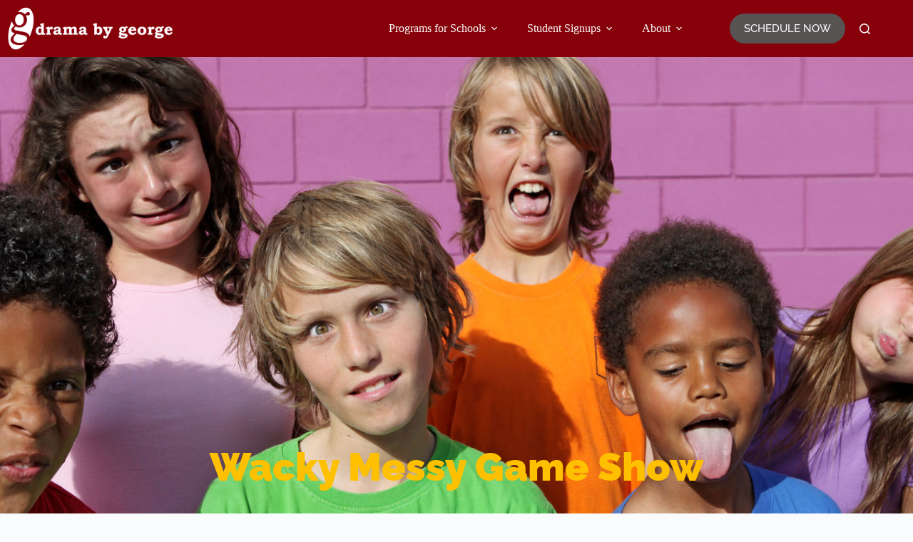

--- FILE ---
content_type: text/html; charset=UTF-8
request_url: https://dramabygeorge.com/program/wacky-messy-game-show/
body_size: 30158
content:
<!doctype html>
<html lang="en-US">
<head>
	
	<meta charset="UTF-8">
	<meta name="viewport" content="width=device-width, initial-scale=1, maximum-scale=5, viewport-fit=cover">
	<link rel="profile" href="https://gmpg.org/xfn/11">

	<title>Wacky Messy Game Show &#8211; Drama by George</title>
<meta name='robots' content='max-image-preview:large' />
	<style>img:is([sizes="auto" i], [sizes^="auto," i]) { contain-intrinsic-size: 3000px 1500px }</style>
	<link rel='dns-prefetch' href='//cdnjs.cloudflare.com' />
<link rel='dns-prefetch' href='//kit.fontawesome.com' />
<link rel='stylesheet' id='blocksy-dynamic-global-css' href='https://dramabygeorge.com/wp-content/uploads/blocksy/css/global.css?ver=54982' media='all' />
<link rel='stylesheet' id='formidable-css' href='https://dramabygeorge.com/wp-content/plugins/formidable/css/formidableforms.css?ver=1142252' media='all' />
<link rel='stylesheet' id='ugb-style-css-css' href='https://dramabygeorge.com/wp-content/plugins/stackable-ultimate-gutenberg-blocks-premium/dist/frontend_blocks.css?ver=3.19.3' media='all' />
<style id='ugb-style-css-inline-css'>
:root {--stk-block-width-default-detected: 1900px;}
#start-resizable-editor-section{display:none}@media only screen and (min-width:1000px){.stk-block-feature>*>.stk-row{flex-wrap:var(--stk-feature-flex-wrap,nowrap)}:where(.has-text-align-left) .stk-block-divider{--stk-dots-margin-left:0;--stk-dots-margin-right:auto}:where(.has-text-align-right) .stk-block-divider{--stk-dots-margin-right:0;--stk-dots-margin-left:auto}:where(.has-text-align-center) .stk-block-divider{--stk-dots-margin-right:auto;--stk-dots-margin-left:auto}.stk-block.stk-block-divider.has-text-align-center{--stk-dots-margin-right:auto;--stk-dots-margin-left:auto}.stk-block.stk-block-divider.has-text-align-right{--stk-dots-margin-right:0;--stk-dots-margin-left:auto}.stk-block.stk-block-divider.has-text-align-left{--stk-dots-margin-left:0;--stk-dots-margin-right:auto}.stk-row{flex-wrap:nowrap}.stk--hide-desktop,.stk--hide-desktop.stk-block{display:none!important}}@media only screen and (min-width:690px){:where(body:not(.wp-admin) .stk-block-column:first-child:nth-last-child(2)){flex:1 1 calc(50% - var(--stk-column-gap, 0px)*1/2)!important}:where(body:not(.wp-admin) .stk-block-column:nth-child(2):last-child){flex:1 1 calc(50% - var(--stk-column-gap, 0px)*1/2)!important}:where(body:not(.wp-admin) .stk-block-column:first-child:nth-last-child(3)){flex:1 1 calc(33.33333% - var(--stk-column-gap, 0px)*2/3)!important}:where(body:not(.wp-admin) .stk-block-column:nth-child(2):nth-last-child(2)){flex:1 1 calc(33.33333% - var(--stk-column-gap, 0px)*2/3)!important}:where(body:not(.wp-admin) .stk-block-column:nth-child(3):last-child){flex:1 1 calc(33.33333% - var(--stk-column-gap, 0px)*2/3)!important}:where(body:not(.wp-admin) .stk-block-column:first-child:nth-last-child(4)){flex:1 1 calc(25% - var(--stk-column-gap, 0px)*3/4)!important}:where(body:not(.wp-admin) .stk-block-column:nth-child(2):nth-last-child(3)){flex:1 1 calc(25% - var(--stk-column-gap, 0px)*3/4)!important}:where(body:not(.wp-admin) .stk-block-column:nth-child(3):nth-last-child(2)){flex:1 1 calc(25% - var(--stk-column-gap, 0px)*3/4)!important}:where(body:not(.wp-admin) .stk-block-column:nth-child(4):last-child){flex:1 1 calc(25% - var(--stk-column-gap, 0px)*3/4)!important}:where(body:not(.wp-admin) .stk-block-column:first-child:nth-last-child(5)){flex:1 1 calc(20% - var(--stk-column-gap, 0px)*4/5)!important}:where(body:not(.wp-admin) .stk-block-column:nth-child(2):nth-last-child(4)){flex:1 1 calc(20% - var(--stk-column-gap, 0px)*4/5)!important}:where(body:not(.wp-admin) .stk-block-column:nth-child(3):nth-last-child(3)){flex:1 1 calc(20% - var(--stk-column-gap, 0px)*4/5)!important}:where(body:not(.wp-admin) .stk-block-column:nth-child(4):nth-last-child(2)){flex:1 1 calc(20% - var(--stk-column-gap, 0px)*4/5)!important}:where(body:not(.wp-admin) .stk-block-column:nth-child(5):last-child){flex:1 1 calc(20% - var(--stk-column-gap, 0px)*4/5)!important}:where(body:not(.wp-admin) .stk-block-column:first-child:nth-last-child(6)){flex:1 1 calc(16.66667% - var(--stk-column-gap, 0px)*5/6)!important}:where(body:not(.wp-admin) .stk-block-column:nth-child(2):nth-last-child(5)){flex:1 1 calc(16.66667% - var(--stk-column-gap, 0px)*5/6)!important}:where(body:not(.wp-admin) .stk-block-column:nth-child(3):nth-last-child(4)){flex:1 1 calc(16.66667% - var(--stk-column-gap, 0px)*5/6)!important}:where(body:not(.wp-admin) .stk-block-column:nth-child(4):nth-last-child(3)){flex:1 1 calc(16.66667% - var(--stk-column-gap, 0px)*5/6)!important}:where(body:not(.wp-admin) .stk-block-column:nth-child(5):nth-last-child(2)){flex:1 1 calc(16.66667% - var(--stk-column-gap, 0px)*5/6)!important}:where(body:not(.wp-admin) .stk-block-column:nth-child(6):last-child){flex:1 1 calc(16.66667% - var(--stk-column-gap, 0px)*5/6)!important}.stk-block-tabs>.stk-inner-blocks.stk-block-tabs--vertical{grid-template-columns:auto 1fr auto}.stk-block-tabs>.stk-inner-blocks.stk-block-tabs--vertical>.stk-block-tab-labels:first-child{grid-column:1/2}.stk-block-tabs>.stk-inner-blocks.stk-block-tabs--vertical>.stk-block-tab-content:last-child{grid-column:2/4}.stk-block-tabs>.stk-inner-blocks.stk-block-tabs--vertical>.stk-block-tab-content:first-child{grid-column:1/3}.stk-block-tabs>.stk-inner-blocks.stk-block-tabs--vertical>.stk-block-tab-labels:last-child{grid-column:3/4}.stk-block .stk-block.aligncenter,.stk-block-carousel:is(.aligncenter,.alignwide,.alignfull)>:where(.stk-block-carousel__content-wrapper)>.stk-content-align:not(.alignwide):not(.alignfull),.stk-block:is(.aligncenter,.alignwide,.alignfull)>.stk-content-align:not(.alignwide):not(.alignfull){margin-left:auto;margin-right:auto;max-width:var(--stk-block-default-width,var(--stk-block-width-default-detected,900px));width:100%}.stk-block .stk-block.alignwide,.stk-block-carousel:is(.aligncenter,.alignwide,.alignfull)>:where(.stk-block-carousel__content-wrapper)>.stk-content-align.alignwide,.stk-block:is(.aligncenter,.alignwide,.alignfull)>.stk-content-align.alignwide{margin-left:auto;margin-right:auto;max-width:var(--stk-block-wide-width,var(--stk-block-width-wide-detected,80vw));width:100%}.stk-row.stk-columns-2>.stk-column{flex:1 1 50%;max-width:50%}.stk-row.stk-columns-3>.stk-column{flex:1 1 33.3333333333%;max-width:33.3333333333%}.stk-row.stk-columns-4>.stk-column{flex:1 1 25%;max-width:25%}.stk-row.stk-columns-5>.stk-column{flex:1 1 20%;max-width:20%}.stk-row.stk-columns-6>.stk-column{flex:1 1 16.6666666667%;max-width:16.6666666667%}.stk-row.stk-columns-7>.stk-column{flex:1 1 14.2857142857%;max-width:14.2857142857%}.stk-row.stk-columns-8>.stk-column{flex:1 1 12.5%;max-width:12.5%}.stk-row.stk-columns-9>.stk-column{flex:1 1 11.1111111111%;max-width:11.1111111111%}.stk-row.stk-columns-10>.stk-column{flex:1 1 10%;max-width:10%}}@media only screen and (min-width:690px) and (max-width:999px){.stk-button-group:is(.stk--collapse-on-tablet)>.block-editor-inner-blocks>.block-editor-block-list__layout>[data-block]{margin-inline-end:var(--stk-alignment-margin-right);margin-inline-start:var(--stk-alignment-margin-left)}:where(.has-text-align-left-tablet) .stk-block-divider{--stk-dots-margin-left:0;--stk-dots-margin-right:auto}:where(.has-text-align-right-tablet) .stk-block-divider{--stk-dots-margin-right:0;--stk-dots-margin-left:auto}:where(.has-text-align-center-tablet) .stk-block-divider{--stk-dots-margin-right:auto;--stk-dots-margin-left:auto}.stk--hide-tablet,.stk--hide-tablet.stk-block{display:none!important}.stk-button-group:is(.stk--collapse-on-tablet) .stk-block:is(.stk-block-button,.stk-block-icon-button){margin-inline-end:var(--stk-alignment-margin-right);margin-inline-start:var(--stk-alignment-margin-left)}}@media only screen and (max-width:999px){.stk-block-button{min-width:-moz-fit-content;min-width:fit-content}.stk-block.stk-block-divider.has-text-align-center-tablet{--stk-dots-margin-right:auto;--stk-dots-margin-left:auto}.stk-block.stk-block-divider.has-text-align-right-tablet{--stk-dots-margin-right:0;--stk-dots-margin-left:auto}.stk-block.stk-block-divider.has-text-align-left-tablet{--stk-dots-margin-left:0;--stk-dots-margin-right:auto}.stk-block-timeline.stk-block-timeline__ios-polyfill{--fixed-bg:linear-gradient(to bottom,var(--line-accent-bg-color,#000) 0,var(--line-accent-bg-color-2,#000) var(--line-accent-bg-location,50%))}.has-text-align-center-tablet{--stk-alignment-padding-left:0;--stk-alignment-justify-content:center;--stk-alignment-text-align:center;--stk-alignment-margin-left:auto;--stk-alignment-margin-right:auto;text-align:var(--stk-alignment-text-align,start)}.has-text-align-left-tablet{--stk-alignment-justify-content:flex-start;--stk-alignment-text-align:start;--stk-alignment-margin-left:0;--stk-alignment-margin-right:auto;text-align:var(--stk-alignment-text-align,start)}.has-text-align-right-tablet{--stk-alignment-justify-content:flex-end;--stk-alignment-text-align:end;--stk-alignment-margin-left:auto;--stk-alignment-margin-right:0;text-align:var(--stk-alignment-text-align,start)}.has-text-align-justify-tablet{--stk-alignment-text-align:justify}.has-text-align-space-between-tablet{--stk-alignment-justify-content:space-between}.has-text-align-space-around-tablet{--stk-alignment-justify-content:space-around}.has-text-align-space-evenly-tablet{--stk-alignment-justify-content:space-evenly}}@media only screen and (max-width:689px){.stk-button-group:is(.stk--collapse-on-mobile)>.block-editor-inner-blocks>.block-editor-block-list__layout>[data-block],.stk-button-group:is(.stk--collapse-on-tablet)>.block-editor-inner-blocks>.block-editor-block-list__layout>[data-block]{margin-inline-end:var(--stk-alignment-margin-right);margin-inline-start:var(--stk-alignment-margin-left)}.stk-block-carousel.stk--hide-mobile-arrows>.stk-block-carousel__content-wrapper>*>.stk-block-carousel__buttons,.stk-block-carousel.stk--hide-mobile-dots>.stk-block-carousel__content-wrapper>.stk-block-carousel__dots{display:none}.stk-block.stk-block-feature:is(.is-style-default,.is-style-horizontal)>.stk-container>.stk-inner-blocks.stk-block-content{flex-direction:column-reverse}:where(.has-text-align-left-mobile) .stk-block-divider{--stk-dots-margin-left:0;--stk-dots-margin-right:auto}:where(.has-text-align-right-mobile) .stk-block-divider{--stk-dots-margin-right:0;--stk-dots-margin-left:auto}:where(.has-text-align-center-mobile) .stk-block-divider{--stk-dots-margin-right:auto;--stk-dots-margin-left:auto}.stk-block.stk-block-divider.has-text-align-center-mobile{--stk-dots-margin-right:auto;--stk-dots-margin-left:auto}.stk-block.stk-block-divider.has-text-align-right-mobile{--stk-dots-margin-right:0;--stk-dots-margin-left:auto}.stk-block.stk-block-divider.has-text-align-left-mobile{--stk-dots-margin-left:0;--stk-dots-margin-right:auto}.stk-block-posts{--stk-columns:1}.stk-block-tab-labels:not(.stk-block-tab-labels--wrap-mobile){overflow-x:auto!important;width:100%}.stk-block-tab-labels:not(.stk-block-tab-labels--wrap-mobile)::-webkit-scrollbar{height:0!important}.stk-block-tab-labels:not(.stk-block-tab-labels--wrap-mobile) .stk-block-tab-labels__wrapper{flex-wrap:nowrap;min-width:-webkit-fill-available;min-width:fill-available;width:max-content}.stk-block-tabs>.stk-inner-blocks{grid-template-columns:1fr}.stk-block-tabs>.stk-inner-blocks>.stk-block-tab-labels:last-child{grid-row:1/2}.stk-block.stk-block-timeline{--content-line:0!important;padding-top:0}.stk-block-timeline>.stk-inner-blocks{align-items:flex-start;grid-template-columns:var(--line-dot-size,16px) 1fr;grid-template-rows:auto 1fr;padding-left:16px}.stk-block-timeline>.stk-inner-blocks:after{inset-inline-start:calc(var(--line-dot-size, 16px)/2 - var(--line-bg-width, 3px)/2 + 16px)}.stk-block-timeline .stk-block-timeline__middle{inset-block-start:8px;inset-inline-start:16px;position:absolute}.stk-block-timeline .stk-block-timeline__content{grid-column:2/3;grid-row:2/3;text-align:start}.stk-block-timeline .stk-block-timeline__date{grid-column:2/3;grid-row:1/2;text-align:start}.stk-block-timeline>.stk-inner-blocks:after{bottom:calc(100% - var(--line-dot-size, 16px)/2 - .5em);top:calc(var(--line-dot-size, 16px)/2 + .5em)}.stk-block-timeline+.stk-block-timeline>.stk-inner-blocks:after{top:-16px}:root{--stk-block-margin-bottom:16px;--stk-column-margin:8px;--stk-container-padding:24px;--stk-container-padding-large:32px 24px;--stk-container-padding-small:8px 24px;--stk-block-background-padding:16px}.stk-block .stk-block:is(.aligncenter,.alignwide),.stk-block:is(.aligncenter,.alignwide,.alignfull)>.stk-content-align.alignwide,.stk-block:is(.aligncenter,.alignwide,.alignfull)>.stk-content-align:not(.alignwide):not(.alignfull){width:100%}.stk-column{flex:1 1 100%;max-width:100%}.stk--hide-mobile,.stk--hide-mobile.stk-block{display:none!important}.stk-button-group:is(.stk--collapse-on-mobile) .stk-block:is(.stk-block-button,.stk-block-icon-button),.stk-button-group:is(.stk--collapse-on-tablet) .stk-block:is(.stk-block-button,.stk-block-icon-button){margin-inline-end:var(--stk-alignment-margin-right);margin-inline-start:var(--stk-alignment-margin-left)}.has-text-align-center-mobile{--stk-alignment-padding-left:0;--stk-alignment-justify-content:center;--stk-alignment-text-align:center;--stk-alignment-margin-left:auto;--stk-alignment-margin-right:auto;text-align:var(--stk-alignment-text-align,start)}.has-text-align-left-mobile{--stk-alignment-justify-content:flex-start;--stk-alignment-text-align:start;--stk-alignment-margin-left:0;--stk-alignment-margin-right:auto;text-align:var(--stk-alignment-text-align,start)}.has-text-align-right-mobile{--stk-alignment-justify-content:flex-end;--stk-alignment-text-align:end;--stk-alignment-margin-left:auto;--stk-alignment-margin-right:0;text-align:var(--stk-alignment-text-align,start)}.has-text-align-justify-mobile{--stk-alignment-text-align:justify}.has-text-align-space-between-mobile{--stk-alignment-justify-content:space-between}.has-text-align-space-around-mobile{--stk-alignment-justify-content:space-around}.has-text-align-space-evenly-mobile{--stk-alignment-justify-content:space-evenly}.entry-content .stk-block.stk-has-top-separator{padding-top:23vw}.entry-content .stk-block.stk-has-bottom-separator{padding-bottom:23vw}.entry-content .stk-block .stk-separator__wrapper{height:23vw}}#end-resizable-editor-section{display:none}
</style>
<style id='ugb-style-css-nodep-inline-css'>
/* Global Color Schemes (background-scheme-default-3) */
.stk--background-scheme--scheme-default-3{--stk-block-background-color:#0f0e17;--stk-heading-color:#fffffe;--stk-text-color:#fffffe;--stk-link-color:#f00069;--stk-accent-color:#f00069;--stk-subtitle-color:#f00069;--stk-button-background-color:#f00069;--stk-button-text-color:#fffffe;--stk-button-outline-color:#fffffe;}
/* Global Color Schemes (container-scheme-default-3) */
.stk--container-scheme--scheme-default-3{--stk-container-background-color:#0f0e17;--stk-heading-color:#fffffe;--stk-text-color:#fffffe;--stk-link-color:#f00069;--stk-accent-color:#f00069;--stk-subtitle-color:#f00069;--stk-button-background-color:#f00069;--stk-button-text-color:#fffffe;--stk-button-outline-color:#fffffe;}
/* Global Preset Controls */
:root{--stk--preset--font-size--small:var(--wp--preset--font-size--small);--stk--preset--font-size--medium:var(--wp--preset--font-size--medium);--stk--preset--font-size--large:var(--wp--preset--font-size--large);--stk--preset--font-size--x-large:var(--wp--preset--font-size--x-large);--stk--preset--font-size--xx-large:var(--wp--preset--font-size--xx-large);--stk--preset--spacing--20:var(--wp--preset--spacing--20);--stk--preset--spacing--30:var(--wp--preset--spacing--30);--stk--preset--spacing--40:var(--wp--preset--spacing--40);--stk--preset--spacing--50:var(--wp--preset--spacing--50);--stk--preset--spacing--60:var(--wp--preset--spacing--60);--stk--preset--spacing--70:var(--wp--preset--spacing--70);--stk--preset--spacing--80:var(--wp--preset--spacing--80);}
</style>
<link rel='stylesheet' id='wp-block-library-css' href='https://dramabygeorge.com/wp-includes/css/dist/block-library/style.min.css?ver=6.8.3' media='all' />
<link rel='stylesheet' id='ugb-style-css-premium-css' href='https://dramabygeorge.com/wp-content/plugins/stackable-ultimate-gutenberg-blocks-premium/dist/frontend_blocks__premium_only.css?ver=3.19.3' media='all' />
<link rel='stylesheet' id='search-filter-flatpickr-css' href='https://dramabygeorge.com/wp-content/plugins/search-filter/assets/css/vendor/flatpickr.min.css?ver=3.1.6' media='all' />
<link rel='stylesheet' id='search-filter-css' href='https://dramabygeorge.com/wp-content/plugins/search-filter-pro/assets/css/frontend/frontend.css?ver=3.1.6' media='all' />
<style id='font-awesome-svg-styles-default-inline-css'>
.svg-inline--fa {
  display: inline-block;
  height: 1em;
  overflow: visible;
  vertical-align: -.125em;
}
</style>
<link rel='stylesheet' id='font-awesome-svg-styles-css' href='https://dramabygeorge.com/wp-content/uploads/font-awesome/v6.6.0/css/svg-with-js.css' media='all' />
<style id='font-awesome-svg-styles-inline-css'>
   .wp-block-font-awesome-icon svg::before,
   .wp-rich-text-font-awesome-icon svg::before {content: unset;}
</style>
<style id='global-styles-inline-css'>
:root{--wp--preset--aspect-ratio--square: 1;--wp--preset--aspect-ratio--4-3: 4/3;--wp--preset--aspect-ratio--3-4: 3/4;--wp--preset--aspect-ratio--3-2: 3/2;--wp--preset--aspect-ratio--2-3: 2/3;--wp--preset--aspect-ratio--16-9: 16/9;--wp--preset--aspect-ratio--9-16: 9/16;--wp--preset--color--black: #000000;--wp--preset--color--cyan-bluish-gray: #abb8c3;--wp--preset--color--white: #ffffff;--wp--preset--color--pale-pink: #f78da7;--wp--preset--color--vivid-red: #cf2e2e;--wp--preset--color--luminous-vivid-orange: #ff6900;--wp--preset--color--luminous-vivid-amber: #fcb900;--wp--preset--color--light-green-cyan: #7bdcb5;--wp--preset--color--vivid-green-cyan: #00d084;--wp--preset--color--pale-cyan-blue: #8ed1fc;--wp--preset--color--vivid-cyan-blue: #0693e3;--wp--preset--color--vivid-purple: #9b51e0;--wp--preset--color--palette-color-1: var(--theme-palette-color-1, rgb(135,1,10));--wp--preset--color--palette-color-2: var(--theme-palette-color-2, #585353);--wp--preset--color--palette-color-3: var(--theme-palette-color-3, #000000);--wp--preset--color--palette-color-4: var(--theme-palette-color-4, rgb(135,1,10));--wp--preset--color--palette-color-5: var(--theme-palette-color-5, rgb(155,198,240));--wp--preset--color--palette-color-6: var(--theme-palette-color-6, rgb(192,192,192));--wp--preset--color--palette-color-7: var(--theme-palette-color-7, #FAFBFC);--wp--preset--color--palette-color-8: var(--theme-palette-color-8, rgb(135,1,10));--wp--preset--gradient--vivid-cyan-blue-to-vivid-purple: linear-gradient(135deg,rgba(6,147,227,1) 0%,rgb(155,81,224) 100%);--wp--preset--gradient--light-green-cyan-to-vivid-green-cyan: linear-gradient(135deg,rgb(122,220,180) 0%,rgb(0,208,130) 100%);--wp--preset--gradient--luminous-vivid-amber-to-luminous-vivid-orange: linear-gradient(135deg,rgba(252,185,0,1) 0%,rgba(255,105,0,1) 100%);--wp--preset--gradient--luminous-vivid-orange-to-vivid-red: linear-gradient(135deg,rgba(255,105,0,1) 0%,rgb(207,46,46) 100%);--wp--preset--gradient--very-light-gray-to-cyan-bluish-gray: linear-gradient(135deg,rgb(238,238,238) 0%,rgb(169,184,195) 100%);--wp--preset--gradient--cool-to-warm-spectrum: linear-gradient(135deg,rgb(74,234,220) 0%,rgb(151,120,209) 20%,rgb(207,42,186) 40%,rgb(238,44,130) 60%,rgb(251,105,98) 80%,rgb(254,248,76) 100%);--wp--preset--gradient--blush-light-purple: linear-gradient(135deg,rgb(255,206,236) 0%,rgb(152,150,240) 100%);--wp--preset--gradient--blush-bordeaux: linear-gradient(135deg,rgb(254,205,165) 0%,rgb(254,45,45) 50%,rgb(107,0,62) 100%);--wp--preset--gradient--luminous-dusk: linear-gradient(135deg,rgb(255,203,112) 0%,rgb(199,81,192) 50%,rgb(65,88,208) 100%);--wp--preset--gradient--pale-ocean: linear-gradient(135deg,rgb(255,245,203) 0%,rgb(182,227,212) 50%,rgb(51,167,181) 100%);--wp--preset--gradient--electric-grass: linear-gradient(135deg,rgb(202,248,128) 0%,rgb(113,206,126) 100%);--wp--preset--gradient--midnight: linear-gradient(135deg,rgb(2,3,129) 0%,rgb(40,116,252) 100%);--wp--preset--gradient--juicy-peach: linear-gradient(to right, #ffecd2 0%, #fcb69f 100%);--wp--preset--gradient--young-passion: linear-gradient(to right, #ff8177 0%, #ff867a 0%, #ff8c7f 21%, #f99185 52%, #cf556c 78%, #b12a5b 100%);--wp--preset--gradient--true-sunset: linear-gradient(to right, #fa709a 0%, #fee140 100%);--wp--preset--gradient--morpheus-den: linear-gradient(to top, #30cfd0 0%, #330867 100%);--wp--preset--gradient--plum-plate: linear-gradient(135deg, #667eea 0%, #764ba2 100%);--wp--preset--gradient--aqua-splash: linear-gradient(15deg, #13547a 0%, #80d0c7 100%);--wp--preset--gradient--love-kiss: linear-gradient(to top, #ff0844 0%, #ffb199 100%);--wp--preset--gradient--new-retrowave: linear-gradient(to top, #3b41c5 0%, #a981bb 49%, #ffc8a9 100%);--wp--preset--gradient--plum-bath: linear-gradient(to top, #cc208e 0%, #6713d2 100%);--wp--preset--gradient--high-flight: linear-gradient(to right, #0acffe 0%, #495aff 100%);--wp--preset--gradient--teen-party: linear-gradient(-225deg, #FF057C 0%, #8D0B93 50%, #321575 100%);--wp--preset--gradient--fabled-sunset: linear-gradient(-225deg, #231557 0%, #44107A 29%, #FF1361 67%, #FFF800 100%);--wp--preset--gradient--arielle-smile: radial-gradient(circle 248px at center, #16d9e3 0%, #30c7ec 47%, #46aef7 100%);--wp--preset--gradient--itmeo-branding: linear-gradient(180deg, #2af598 0%, #009efd 100%);--wp--preset--gradient--deep-blue: linear-gradient(to right, #6a11cb 0%, #2575fc 100%);--wp--preset--gradient--strong-bliss: linear-gradient(to right, #f78ca0 0%, #f9748f 19%, #fd868c 60%, #fe9a8b 100%);--wp--preset--gradient--sweet-period: linear-gradient(to top, #3f51b1 0%, #5a55ae 13%, #7b5fac 25%, #8f6aae 38%, #a86aa4 50%, #cc6b8e 62%, #f18271 75%, #f3a469 87%, #f7c978 100%);--wp--preset--gradient--purple-division: linear-gradient(to top, #7028e4 0%, #e5b2ca 100%);--wp--preset--gradient--cold-evening: linear-gradient(to top, #0c3483 0%, #a2b6df 100%, #6b8cce 100%, #a2b6df 100%);--wp--preset--gradient--mountain-rock: linear-gradient(to right, #868f96 0%, #596164 100%);--wp--preset--gradient--desert-hump: linear-gradient(to top, #c79081 0%, #dfa579 100%);--wp--preset--gradient--ethernal-constance: linear-gradient(to top, #09203f 0%, #537895 100%);--wp--preset--gradient--happy-memories: linear-gradient(-60deg, #ff5858 0%, #f09819 100%);--wp--preset--gradient--grown-early: linear-gradient(to top, #0ba360 0%, #3cba92 100%);--wp--preset--gradient--morning-salad: linear-gradient(-225deg, #B7F8DB 0%, #50A7C2 100%);--wp--preset--gradient--night-call: linear-gradient(-225deg, #AC32E4 0%, #7918F2 48%, #4801FF 100%);--wp--preset--gradient--mind-crawl: linear-gradient(-225deg, #473B7B 0%, #3584A7 51%, #30D2BE 100%);--wp--preset--gradient--angel-care: linear-gradient(-225deg, #FFE29F 0%, #FFA99F 48%, #FF719A 100%);--wp--preset--gradient--juicy-cake: linear-gradient(to top, #e14fad 0%, #f9d423 100%);--wp--preset--gradient--rich-metal: linear-gradient(to right, #d7d2cc 0%, #304352 100%);--wp--preset--gradient--mole-hall: linear-gradient(-20deg, #616161 0%, #9bc5c3 100%);--wp--preset--gradient--cloudy-knoxville: linear-gradient(120deg, #fdfbfb 0%, #ebedee 100%);--wp--preset--gradient--soft-grass: linear-gradient(to top, #c1dfc4 0%, #deecdd 100%);--wp--preset--gradient--saint-petersburg: linear-gradient(135deg, #f5f7fa 0%, #c3cfe2 100%);--wp--preset--gradient--everlasting-sky: linear-gradient(135deg, #fdfcfb 0%, #e2d1c3 100%);--wp--preset--gradient--kind-steel: linear-gradient(-20deg, #e9defa 0%, #fbfcdb 100%);--wp--preset--gradient--over-sun: linear-gradient(60deg, #abecd6 0%, #fbed96 100%);--wp--preset--gradient--premium-white: linear-gradient(to top, #d5d4d0 0%, #d5d4d0 1%, #eeeeec 31%, #efeeec 75%, #e9e9e7 100%);--wp--preset--gradient--clean-mirror: linear-gradient(45deg, #93a5cf 0%, #e4efe9 100%);--wp--preset--gradient--wild-apple: linear-gradient(to top, #d299c2 0%, #fef9d7 100%);--wp--preset--gradient--snow-again: linear-gradient(to top, #e6e9f0 0%, #eef1f5 100%);--wp--preset--gradient--confident-cloud: linear-gradient(to top, #dad4ec 0%, #dad4ec 1%, #f3e7e9 100%);--wp--preset--gradient--glass-water: linear-gradient(to top, #dfe9f3 0%, white 100%);--wp--preset--gradient--perfect-white: linear-gradient(-225deg, #E3FDF5 0%, #FFE6FA 100%);--wp--preset--font-size--small: 13px;--wp--preset--font-size--medium: 20px;--wp--preset--font-size--large: clamp(22px, 1.375rem + ((1vw - 3.2px) * 0.625), 30px);--wp--preset--font-size--x-large: clamp(30px, 1.875rem + ((1vw - 3.2px) * 1.563), 50px);--wp--preset--font-size--xx-large: clamp(45px, 2.813rem + ((1vw - 3.2px) * 2.734), 80px);--wp--preset--font-family--raleway: Raleway;--wp--preset--font-family--roboto: Roboto;--wp--preset--spacing--20: 0.44rem;--wp--preset--spacing--30: 0.67rem;--wp--preset--spacing--40: 1rem;--wp--preset--spacing--50: 1.5rem;--wp--preset--spacing--60: 2.25rem;--wp--preset--spacing--70: 3.38rem;--wp--preset--spacing--80: 5.06rem;--wp--preset--shadow--natural: 6px 6px 9px rgba(0, 0, 0, 0.2);--wp--preset--shadow--deep: 12px 12px 50px rgba(0, 0, 0, 0.4);--wp--preset--shadow--sharp: 6px 6px 0px rgba(0, 0, 0, 0.2);--wp--preset--shadow--outlined: 6px 6px 0px -3px rgba(255, 255, 255, 1), 6px 6px rgba(0, 0, 0, 1);--wp--preset--shadow--crisp: 6px 6px 0px rgba(0, 0, 0, 1);}:root { --wp--style--global--content-size: var(--theme-block-max-width);--wp--style--global--wide-size: var(--theme-block-wide-max-width); }:where(body) { margin: 0; }.wp-site-blocks > .alignleft { float: left; margin-right: 2em; }.wp-site-blocks > .alignright { float: right; margin-left: 2em; }.wp-site-blocks > .aligncenter { justify-content: center; margin-left: auto; margin-right: auto; }:where(.wp-site-blocks) > * { margin-block-start: var(--theme-content-spacing); margin-block-end: 0; }:where(.wp-site-blocks) > :first-child { margin-block-start: 0; }:where(.wp-site-blocks) > :last-child { margin-block-end: 0; }:root { --wp--style--block-gap: var(--theme-content-spacing); }:root :where(.is-layout-flow) > :first-child{margin-block-start: 0;}:root :where(.is-layout-flow) > :last-child{margin-block-end: 0;}:root :where(.is-layout-flow) > *{margin-block-start: var(--theme-content-spacing);margin-block-end: 0;}:root :where(.is-layout-constrained) > :first-child{margin-block-start: 0;}:root :where(.is-layout-constrained) > :last-child{margin-block-end: 0;}:root :where(.is-layout-constrained) > *{margin-block-start: var(--theme-content-spacing);margin-block-end: 0;}:root :where(.is-layout-flex){gap: var(--theme-content-spacing);}:root :where(.is-layout-grid){gap: var(--theme-content-spacing);}.is-layout-flow > .alignleft{float: left;margin-inline-start: 0;margin-inline-end: 2em;}.is-layout-flow > .alignright{float: right;margin-inline-start: 2em;margin-inline-end: 0;}.is-layout-flow > .aligncenter{margin-left: auto !important;margin-right: auto !important;}.is-layout-constrained > .alignleft{float: left;margin-inline-start: 0;margin-inline-end: 2em;}.is-layout-constrained > .alignright{float: right;margin-inline-start: 2em;margin-inline-end: 0;}.is-layout-constrained > .aligncenter{margin-left: auto !important;margin-right: auto !important;}.is-layout-constrained > :where(:not(.alignleft):not(.alignright):not(.alignfull)){max-width: var(--wp--style--global--content-size);margin-left: auto !important;margin-right: auto !important;}.is-layout-constrained > .alignwide{max-width: var(--wp--style--global--wide-size);}body .is-layout-flex{display: flex;}.is-layout-flex{flex-wrap: wrap;align-items: center;}.is-layout-flex > :is(*, div){margin: 0;}body .is-layout-grid{display: grid;}.is-layout-grid > :is(*, div){margin: 0;}body{padding-top: 0px;padding-right: 0px;padding-bottom: 0px;padding-left: 0px;}.has-black-color{color: var(--wp--preset--color--black) !important;}.has-cyan-bluish-gray-color{color: var(--wp--preset--color--cyan-bluish-gray) !important;}.has-white-color{color: var(--wp--preset--color--white) !important;}.has-pale-pink-color{color: var(--wp--preset--color--pale-pink) !important;}.has-vivid-red-color{color: var(--wp--preset--color--vivid-red) !important;}.has-luminous-vivid-orange-color{color: var(--wp--preset--color--luminous-vivid-orange) !important;}.has-luminous-vivid-amber-color{color: var(--wp--preset--color--luminous-vivid-amber) !important;}.has-light-green-cyan-color{color: var(--wp--preset--color--light-green-cyan) !important;}.has-vivid-green-cyan-color{color: var(--wp--preset--color--vivid-green-cyan) !important;}.has-pale-cyan-blue-color{color: var(--wp--preset--color--pale-cyan-blue) !important;}.has-vivid-cyan-blue-color{color: var(--wp--preset--color--vivid-cyan-blue) !important;}.has-vivid-purple-color{color: var(--wp--preset--color--vivid-purple) !important;}.has-palette-color-1-color{color: var(--wp--preset--color--palette-color-1) !important;}.has-palette-color-2-color{color: var(--wp--preset--color--palette-color-2) !important;}.has-palette-color-3-color{color: var(--wp--preset--color--palette-color-3) !important;}.has-palette-color-4-color{color: var(--wp--preset--color--palette-color-4) !important;}.has-palette-color-5-color{color: var(--wp--preset--color--palette-color-5) !important;}.has-palette-color-6-color{color: var(--wp--preset--color--palette-color-6) !important;}.has-palette-color-7-color{color: var(--wp--preset--color--palette-color-7) !important;}.has-palette-color-8-color{color: var(--wp--preset--color--palette-color-8) !important;}.has-black-background-color{background-color: var(--wp--preset--color--black) !important;}.has-cyan-bluish-gray-background-color{background-color: var(--wp--preset--color--cyan-bluish-gray) !important;}.has-white-background-color{background-color: var(--wp--preset--color--white) !important;}.has-pale-pink-background-color{background-color: var(--wp--preset--color--pale-pink) !important;}.has-vivid-red-background-color{background-color: var(--wp--preset--color--vivid-red) !important;}.has-luminous-vivid-orange-background-color{background-color: var(--wp--preset--color--luminous-vivid-orange) !important;}.has-luminous-vivid-amber-background-color{background-color: var(--wp--preset--color--luminous-vivid-amber) !important;}.has-light-green-cyan-background-color{background-color: var(--wp--preset--color--light-green-cyan) !important;}.has-vivid-green-cyan-background-color{background-color: var(--wp--preset--color--vivid-green-cyan) !important;}.has-pale-cyan-blue-background-color{background-color: var(--wp--preset--color--pale-cyan-blue) !important;}.has-vivid-cyan-blue-background-color{background-color: var(--wp--preset--color--vivid-cyan-blue) !important;}.has-vivid-purple-background-color{background-color: var(--wp--preset--color--vivid-purple) !important;}.has-palette-color-1-background-color{background-color: var(--wp--preset--color--palette-color-1) !important;}.has-palette-color-2-background-color{background-color: var(--wp--preset--color--palette-color-2) !important;}.has-palette-color-3-background-color{background-color: var(--wp--preset--color--palette-color-3) !important;}.has-palette-color-4-background-color{background-color: var(--wp--preset--color--palette-color-4) !important;}.has-palette-color-5-background-color{background-color: var(--wp--preset--color--palette-color-5) !important;}.has-palette-color-6-background-color{background-color: var(--wp--preset--color--palette-color-6) !important;}.has-palette-color-7-background-color{background-color: var(--wp--preset--color--palette-color-7) !important;}.has-palette-color-8-background-color{background-color: var(--wp--preset--color--palette-color-8) !important;}.has-black-border-color{border-color: var(--wp--preset--color--black) !important;}.has-cyan-bluish-gray-border-color{border-color: var(--wp--preset--color--cyan-bluish-gray) !important;}.has-white-border-color{border-color: var(--wp--preset--color--white) !important;}.has-pale-pink-border-color{border-color: var(--wp--preset--color--pale-pink) !important;}.has-vivid-red-border-color{border-color: var(--wp--preset--color--vivid-red) !important;}.has-luminous-vivid-orange-border-color{border-color: var(--wp--preset--color--luminous-vivid-orange) !important;}.has-luminous-vivid-amber-border-color{border-color: var(--wp--preset--color--luminous-vivid-amber) !important;}.has-light-green-cyan-border-color{border-color: var(--wp--preset--color--light-green-cyan) !important;}.has-vivid-green-cyan-border-color{border-color: var(--wp--preset--color--vivid-green-cyan) !important;}.has-pale-cyan-blue-border-color{border-color: var(--wp--preset--color--pale-cyan-blue) !important;}.has-vivid-cyan-blue-border-color{border-color: var(--wp--preset--color--vivid-cyan-blue) !important;}.has-vivid-purple-border-color{border-color: var(--wp--preset--color--vivid-purple) !important;}.has-palette-color-1-border-color{border-color: var(--wp--preset--color--palette-color-1) !important;}.has-palette-color-2-border-color{border-color: var(--wp--preset--color--palette-color-2) !important;}.has-palette-color-3-border-color{border-color: var(--wp--preset--color--palette-color-3) !important;}.has-palette-color-4-border-color{border-color: var(--wp--preset--color--palette-color-4) !important;}.has-palette-color-5-border-color{border-color: var(--wp--preset--color--palette-color-5) !important;}.has-palette-color-6-border-color{border-color: var(--wp--preset--color--palette-color-6) !important;}.has-palette-color-7-border-color{border-color: var(--wp--preset--color--palette-color-7) !important;}.has-palette-color-8-border-color{border-color: var(--wp--preset--color--palette-color-8) !important;}.has-vivid-cyan-blue-to-vivid-purple-gradient-background{background: var(--wp--preset--gradient--vivid-cyan-blue-to-vivid-purple) !important;}.has-light-green-cyan-to-vivid-green-cyan-gradient-background{background: var(--wp--preset--gradient--light-green-cyan-to-vivid-green-cyan) !important;}.has-luminous-vivid-amber-to-luminous-vivid-orange-gradient-background{background: var(--wp--preset--gradient--luminous-vivid-amber-to-luminous-vivid-orange) !important;}.has-luminous-vivid-orange-to-vivid-red-gradient-background{background: var(--wp--preset--gradient--luminous-vivid-orange-to-vivid-red) !important;}.has-very-light-gray-to-cyan-bluish-gray-gradient-background{background: var(--wp--preset--gradient--very-light-gray-to-cyan-bluish-gray) !important;}.has-cool-to-warm-spectrum-gradient-background{background: var(--wp--preset--gradient--cool-to-warm-spectrum) !important;}.has-blush-light-purple-gradient-background{background: var(--wp--preset--gradient--blush-light-purple) !important;}.has-blush-bordeaux-gradient-background{background: var(--wp--preset--gradient--blush-bordeaux) !important;}.has-luminous-dusk-gradient-background{background: var(--wp--preset--gradient--luminous-dusk) !important;}.has-pale-ocean-gradient-background{background: var(--wp--preset--gradient--pale-ocean) !important;}.has-electric-grass-gradient-background{background: var(--wp--preset--gradient--electric-grass) !important;}.has-midnight-gradient-background{background: var(--wp--preset--gradient--midnight) !important;}.has-juicy-peach-gradient-background{background: var(--wp--preset--gradient--juicy-peach) !important;}.has-young-passion-gradient-background{background: var(--wp--preset--gradient--young-passion) !important;}.has-true-sunset-gradient-background{background: var(--wp--preset--gradient--true-sunset) !important;}.has-morpheus-den-gradient-background{background: var(--wp--preset--gradient--morpheus-den) !important;}.has-plum-plate-gradient-background{background: var(--wp--preset--gradient--plum-plate) !important;}.has-aqua-splash-gradient-background{background: var(--wp--preset--gradient--aqua-splash) !important;}.has-love-kiss-gradient-background{background: var(--wp--preset--gradient--love-kiss) !important;}.has-new-retrowave-gradient-background{background: var(--wp--preset--gradient--new-retrowave) !important;}.has-plum-bath-gradient-background{background: var(--wp--preset--gradient--plum-bath) !important;}.has-high-flight-gradient-background{background: var(--wp--preset--gradient--high-flight) !important;}.has-teen-party-gradient-background{background: var(--wp--preset--gradient--teen-party) !important;}.has-fabled-sunset-gradient-background{background: var(--wp--preset--gradient--fabled-sunset) !important;}.has-arielle-smile-gradient-background{background: var(--wp--preset--gradient--arielle-smile) !important;}.has-itmeo-branding-gradient-background{background: var(--wp--preset--gradient--itmeo-branding) !important;}.has-deep-blue-gradient-background{background: var(--wp--preset--gradient--deep-blue) !important;}.has-strong-bliss-gradient-background{background: var(--wp--preset--gradient--strong-bliss) !important;}.has-sweet-period-gradient-background{background: var(--wp--preset--gradient--sweet-period) !important;}.has-purple-division-gradient-background{background: var(--wp--preset--gradient--purple-division) !important;}.has-cold-evening-gradient-background{background: var(--wp--preset--gradient--cold-evening) !important;}.has-mountain-rock-gradient-background{background: var(--wp--preset--gradient--mountain-rock) !important;}.has-desert-hump-gradient-background{background: var(--wp--preset--gradient--desert-hump) !important;}.has-ethernal-constance-gradient-background{background: var(--wp--preset--gradient--ethernal-constance) !important;}.has-happy-memories-gradient-background{background: var(--wp--preset--gradient--happy-memories) !important;}.has-grown-early-gradient-background{background: var(--wp--preset--gradient--grown-early) !important;}.has-morning-salad-gradient-background{background: var(--wp--preset--gradient--morning-salad) !important;}.has-night-call-gradient-background{background: var(--wp--preset--gradient--night-call) !important;}.has-mind-crawl-gradient-background{background: var(--wp--preset--gradient--mind-crawl) !important;}.has-angel-care-gradient-background{background: var(--wp--preset--gradient--angel-care) !important;}.has-juicy-cake-gradient-background{background: var(--wp--preset--gradient--juicy-cake) !important;}.has-rich-metal-gradient-background{background: var(--wp--preset--gradient--rich-metal) !important;}.has-mole-hall-gradient-background{background: var(--wp--preset--gradient--mole-hall) !important;}.has-cloudy-knoxville-gradient-background{background: var(--wp--preset--gradient--cloudy-knoxville) !important;}.has-soft-grass-gradient-background{background: var(--wp--preset--gradient--soft-grass) !important;}.has-saint-petersburg-gradient-background{background: var(--wp--preset--gradient--saint-petersburg) !important;}.has-everlasting-sky-gradient-background{background: var(--wp--preset--gradient--everlasting-sky) !important;}.has-kind-steel-gradient-background{background: var(--wp--preset--gradient--kind-steel) !important;}.has-over-sun-gradient-background{background: var(--wp--preset--gradient--over-sun) !important;}.has-premium-white-gradient-background{background: var(--wp--preset--gradient--premium-white) !important;}.has-clean-mirror-gradient-background{background: var(--wp--preset--gradient--clean-mirror) !important;}.has-wild-apple-gradient-background{background: var(--wp--preset--gradient--wild-apple) !important;}.has-snow-again-gradient-background{background: var(--wp--preset--gradient--snow-again) !important;}.has-confident-cloud-gradient-background{background: var(--wp--preset--gradient--confident-cloud) !important;}.has-glass-water-gradient-background{background: var(--wp--preset--gradient--glass-water) !important;}.has-perfect-white-gradient-background{background: var(--wp--preset--gradient--perfect-white) !important;}.has-small-font-size{font-size: var(--wp--preset--font-size--small) !important;}.has-medium-font-size{font-size: var(--wp--preset--font-size--medium) !important;}.has-large-font-size{font-size: var(--wp--preset--font-size--large) !important;}.has-x-large-font-size{font-size: var(--wp--preset--font-size--x-large) !important;}.has-xx-large-font-size{font-size: var(--wp--preset--font-size--xx-large) !important;}.has-raleway-font-family{font-family: var(--wp--preset--font-family--raleway) !important;}.has-roboto-font-family{font-family: var(--wp--preset--font-family--roboto) !important;}
:root :where(.wp-block-pullquote){font-size: clamp(0.984em, 0.984rem + ((1vw - 0.2em) * 0.645), 1.5em);line-height: 1.6;}
</style>
<link rel='stylesheet' id='pta-jquery-datepick-css' href='https://dramabygeorge.com/wp-content/plugins/pta-volunteer-sign-up-sheets/assets/css/jquery.datepick.css?ver=6.8.3' media='all' />
<link rel='stylesheet' id='select2-css' href='https://cdnjs.cloudflare.com/ajax/libs/select2/4.0.10/css/select2.min.css?ver=4.0.10' media='all' />
<link rel='stylesheet' id='pta-volunteer-sus-custom-fields-css' href='https://dramabygeorge.com/wp-content/plugins/pta-volunteer-sus-custom-fields/public/css/pta-volunteer-sus-custom-fields-public.css?ver=2.1.4' media='all' />
<style id='woocommerce-inline-inline-css'>
.woocommerce form .form-row .required { visibility: visible; }
</style>
<link rel='stylesheet' id='brands-styles-css' href='https://dramabygeorge.com/wp-content/plugins/woocommerce/assets/css/brands.css?ver=10.3.4' media='all' />
<link rel='stylesheet' id='pta-volunteer-custom-style-css' href='https://dramabygeorge.com/wp-content/plugins/pta-volunteer-sus-customizer/assets/css/basic.min.css?ver=6.8.3' media='all' />
<link rel='stylesheet' id='parent-style-css' href='https://dramabygeorge.com/wp-content/themes/blocksy/style.css?ver=6.8.3' media='all' />
<link rel='stylesheet' id='ct-main-styles-css' href='https://dramabygeorge.com/wp-content/themes/blocksy/static/bundle/main.min.css?ver=2.1.20' media='all' />
<link rel='stylesheet' id='ct-woocommerce-styles-css' href='https://dramabygeorge.com/wp-content/themes/blocksy/static/bundle/woocommerce.min.css?ver=2.1.20' media='all' />
<link rel='stylesheet' id='ct-stackable-styles-css' href='https://dramabygeorge.com/wp-content/themes/blocksy/static/bundle/stackable.min.css?ver=2.1.20' media='all' />
<link rel='stylesheet' id='search-filter-ugc-styles-css' href='https://dramabygeorge.com/wp-content/uploads/search-filter/style.css?ver=26' media='all' />
<link rel='stylesheet' id='blocksy-ext-post-types-extra-styles-css' href='https://dramabygeorge.com/wp-content/plugins/blocksy-companion-pro/framework/premium/extensions/post-types-extra/static/bundle/main.min.css?ver=2.1.20' media='all' />
<link rel='stylesheet' id='blocksy-ext-mega-menu-styles-css' href='https://dramabygeorge.com/wp-content/plugins/blocksy-companion-pro/framework/premium/extensions/mega-menu/static/bundle/main.min.css?ver=2.1.20' media='all' />
<link rel='stylesheet' id='blocksy-ext-woocommerce-extra-styles-css' href='https://dramabygeorge.com/wp-content/plugins/blocksy-companion-pro/framework/premium/extensions/woocommerce-extra/static/bundle/main.min.css?ver=2.1.20' media='all' />
<link rel='stylesheet' id='blocksy-ext-woocommerce-extra-custom-badges-styles-css' href='https://dramabygeorge.com/wp-content/plugins/blocksy-companion-pro/framework/premium/extensions/woocommerce-extra/static/bundle/custom-badges.min.css?ver=2.1.20' media='all' />
<script type="text/javascript">
		if ( ! Object.hasOwn( window, 'searchAndFilter' ) ) {
			window.searchAndFilter = {};
		}
		</script><script src="https://dramabygeorge.com/wp-includes/js/jquery/jquery.min.js?ver=3.7.1" id="jquery-core-js"></script>
<script src="https://dramabygeorge.com/wp-includes/js/jquery/jquery-migrate.min.js?ver=3.4.1" id="jquery-migrate-js"></script>
<script src="https://dramabygeorge.com/wp-content/plugins/pta-volunteer-sign-up-sheets/assets/js/jquery.plugin.min.js?ver=6.8.3" id="jquery-plugin-js"></script>
<script src="https://dramabygeorge.com/wp-content/plugins/pta-volunteer-sign-up-sheets/assets/js/jquery.datepick.min.js?ver=5.1.0" id="pta-jquery-datepick-js"></script>
<script src="https://cdnjs.cloudflare.com/ajax/libs/select2/4.0.10/js/select2.min.js?ver=4.0.10" id="select2-js"></script>
<script src="https://dramabygeorge.com/wp-content/plugins/pta-volunteer-sus-custom-fields/public/js/pta-volunteer-sus-custom-fields-public.js?ver=2.1.4" id="pta-volunteer-sus-custom-fields-js"></script>
<script src="https://dramabygeorge.com/wp-includes/js/dist/hooks.min.js?ver=4d63a3d491d11ffd8ac6" id="wp-hooks-js"></script>
<script id="say-what-js-js-extra">
var say_what_data = {"replacements":{"|You are currently checking out as a guest|":"","|Thank you! Your order has been recieved.|":"Thank you. Your order is complete."}};
</script>
<script src="https://dramabygeorge.com/wp-content/plugins/say-what/assets/build/frontend.js?ver=fd31684c45e4d85aeb4e" id="say-what-js-js"></script>
<script src="https://dramabygeorge.com/wp-content/plugins/woocommerce/assets/js/jquery-blockui/jquery.blockUI.min.js?ver=2.7.0-wc.10.3.4" id="wc-jquery-blockui-js" defer data-wp-strategy="defer"></script>
<script src="https://dramabygeorge.com/wp-content/plugins/woocommerce/assets/js/js-cookie/js.cookie.min.js?ver=2.1.4-wc.10.3.4" id="wc-js-cookie-js" defer data-wp-strategy="defer"></script>
<script id="woocommerce-js-extra">
var woocommerce_params = {"ajax_url":"\/wp-admin\/admin-ajax.php","wc_ajax_url":"\/?wc-ajax=%%endpoint%%","i18n_password_show":"Show password","i18n_password_hide":"Hide password"};
</script>
<script src="https://dramabygeorge.com/wp-content/plugins/woocommerce/assets/js/frontend/woocommerce.min.js?ver=10.3.4" id="woocommerce-js" defer data-wp-strategy="defer"></script>
<script defer crossorigin="anonymous" src="https://kit.fontawesome.com/f62b96e3f2.js" id="font-awesome-official-js"></script>
<script src="https://dramabygeorge.com/wp-content/plugins/search-filter/assets/js/vendor/flatpickr.min.js?ver=3.1.6" id="search-filter-flatpickr-js"></script>
<script id="search-filter-js-before">
window.searchAndFilter.frontend = {"fields":{},"queries":{},"library":{"fields":{},"components":{}},"restNonce":"3dc5fc2ff4","homeUrl":"https:\/\/dramabygeorge.com","isPro":true,"suggestionsNonce":"ffb53f1de8"};
</script>
<script src="https://dramabygeorge.com/wp-content/plugins/search-filter-pro/assets/js/frontend/frontend.js?ver=3.1.6" id="search-filter-js"></script>
<link rel="https://api.w.org/" href="https://dramabygeorge.com/wp-json/" /><link rel="canonical" href="https://dramabygeorge.com/program/wacky-messy-game-show/" />
<link rel='shortlink' href='https://dramabygeorge.com/?p=830' />
<link rel="alternate" title="oEmbed (JSON)" type="application/json+oembed" href="https://dramabygeorge.com/wp-json/oembed/1.0/embed?url=https%3A%2F%2Fdramabygeorge.com%2Fprogram%2Fwacky-messy-game-show%2F" />
<link rel="alternate" title="oEmbed (XML)" type="text/xml+oembed" href="https://dramabygeorge.com/wp-json/oembed/1.0/embed?url=https%3A%2F%2Fdramabygeorge.com%2Fprogram%2Fwacky-messy-game-show%2F&#038;format=xml" />
<script>document.documentElement.className += " js";</script>
<noscript><link rel='stylesheet' href='https://dramabygeorge.com/wp-content/themes/blocksy/static/bundle/no-scripts.min.css' type='text/css'></noscript>
<style id="ct-main-styles-inline-css">[data-block*="594"] > [class*="ct-container"] > article[class*="post"] {--has-boxed:var(--false);--has-wide:var(--true);} [data-block*="4702"] > [class*="ct-container"] > article[class*="post"] {--has-boxed:var(--false);--has-wide:var(--true);} [data-block*="2148"] > [class*="ct-container"] > article[class*="post"] {--has-boxed:var(--false);--has-wide:var(--true);} [data-block*="996"] > [class*="ct-container"] > article[class*="post"] {--has-boxed:var(--false);--has-wide:var(--true);} [data-block*="123"] > [class*="ct-container"] > article[class*="post"] {--has-boxed:var(--false);--has-wide:var(--true);}</style>
	<noscript><style>.woocommerce-product-gallery{ opacity: 1 !important; }</style></noscript>
	<style type="text/css" id="pta-sus-customizer-custom-styles">
			TABLE.pta-sus-tasks TD,
			TABLE.pta-sus-sheets TD,
			TABLE.pta-sus-tasks TH,
			TABLE.pta-sus-sheets TH {
			    font-size: smaller;padding: 1em;border: #f0f0f0 1px solid;
		    }
		    div.pta-sus-tasks-row  > div, div.pta-sus-sheets-row > div {
			    font-size: smaller;padding: 1em;border: #f0f0f0 1px solid;
			}
			
			TABLE.pta-sus-sheets TR.filled, TABLE.pta-sus-tasks TR.filled {
		        background: #eeeeee;
		    }
		    div.pta-sus-sheets-row.filled, div.pta-sus-tasks-row.filled {
			    background: #eeeeee;
			}
			
			.pta-sus.error {
		        background: #dd0000 url('https://dramabygeorge.com/wp-content/plugins/pta-volunteer-sus-customizer/assets/images/icon-alert.png') no-repeat scroll 8px .5em;color: #ffffff;
		    }
			
			.pta-sus.updated {
		        background: #008220 url('https://dramabygeorge.com/wp-content/plugins/pta-volunteer-sus-customizer/assets/images/icon-check.gif') no-repeat scroll 8px .5em;color: #ffffff;
		    }
			
			    div.date-header {
				    font-size: smaller;
				}
				
			    div.time-header {
				    font-size: smaller;
				}
				
			    div.title-header {
				    font-size: smaller;
				}
				</style><link rel="icon" href="https://dramabygeorge.com/wp-content/uploads/cropped-Favicon-32x32.png" sizes="32x32" />
<link rel="icon" href="https://dramabygeorge.com/wp-content/uploads/cropped-Favicon-192x192.png" sizes="192x192" />
<link rel="apple-touch-icon" href="https://dramabygeorge.com/wp-content/uploads/cropped-Favicon-180x180.png" />
<meta name="msapplication-TileImage" content="https://dramabygeorge.com/wp-content/uploads/cropped-Favicon-270x270.png" />
		<style id="wp-custom-css">
			p {margin-bottom:10px;}
body.archive br.ahide { display:none; margin:0px; padding:0px;}
i.fa-solid { font-size:60px;color:rgb(135,1,10)
}
.frm_style_formidable-style.with_frm_style .frm_submit button {
	background:rgb(135,1,10);
	border-color:rgb(135,1,10);
	border-radius:50px;
	font-family:Raleway;
	font-weight:700;
	text-transform: uppercase;
}
fieldset h3{
	font-family:Raleway;
}
.entry-content h3:first-child {
	margin-top:35px;
}
.stk-8489432 i.fa-solid { font-size:30px;color:rgb(135,1,10); margin-right:10px; vertical-align:center;
}

body.search h2 {
	font-size:2em;
}
body.search article img {
	border-radius:50%;
	margin:10px;
	padding:10px;
	max-height:300px;
	max-width:300px;
}

.wp-block-woocommerce-checkout .wc-block-checkout__guest-checkout-notice {
	display:none;
}

.wp-block-woocommerce-empty-cart-block {display:none;}

button.reset_variations {visibility:none; display:none;}

.search-filter-input-checkbox div[role=group] label span {font-size:.8em !important;}

[data-dropdown*=padded]>ul>[class*=ct-mega-menu] .sub-menu>li>a {
	margin:0px;
	line-height:1em;
}
.customindent {
	margin-left:50px;
}
.customindentlast {
	margin-left:50px;
	padding-bottom:14px;
}
h3 {
	margin-bottom:0px;
	padding-bottom:0px;
}

body.single-program main {
	margin-bottom:-50px;
}

a.pta-sus-link.signup, td.column-view_link a.pta-sus-link.view, form[name="pta_sus_signup_form"] p.submit {
	padding:10px 20px;
	border-radius:20px;
	background-color: #87010A;
  border: none;
  color: white;
  text-align: center;
  text-decoration: none;
  display: inline-block;
  margin: 10px 0px;
	font-family:"Raleway", sans-serif;
	font-weight:bold;
}
.pta-sus-tasks-row {
	vertical-align:middle;
}
.pta-sus.updated {
	font-size:150%;
}
button.single_add_to_cart_button {
	border-radius:50px !important;
	font-weight:bold !important;
}
input[name="_sf_submit"] {
	border-radius:50px !important;
	font-weight:bold !important;
}
button.wc-block-components-checkout-place-order-button, 
span.wc-block-components-button__text {
	font-weight:bold !important;
}

a.reset_variations {display:none !important; visibility:hidden !important;}

li.product {
	border:dotted;
	padding:25px;
	margin:25px;
	border-radius:25px;
}
.wc-block-checkout__add-note {
		display:none;
	}
.TermsText {
	display:none !important;
	color:white;
}

@media (max-width: 999.98px)
#header [data-device=desktop] {
    display: none;
    max-height: 0px;
}		</style>
			</head>


<body class="wp-singular program-template-default single single-program postid-830 wp-custom-logo wp-embed-responsive wp-theme-blocksy wp-child-theme-blocksy-child theme-blocksy stk--is-blocksy-theme woocommerce-no-js" data-link="type-2" data-prefix="program_single" data-header="type-1:sticky" data-footer="type-1" itemscope="itemscope" itemtype="https://schema.org/Blog">

<a class="skip-link screen-reader-text" href="#main">Skip to content</a><div class="ct-drawer-canvas" data-location="start">
		<div id="search-modal" class="ct-panel" data-behaviour="modal" role="dialog" aria-label="Search modal" inert>
			<div class="ct-panel-actions">
				<button class="ct-toggle-close" data-type="type-1" aria-label="Close search modal">
					<svg class="ct-icon" width="12" height="12" viewBox="0 0 15 15"><path d="M1 15a1 1 0 01-.71-.29 1 1 0 010-1.41l5.8-5.8-5.8-5.8A1 1 0 011.7.29l5.8 5.8 5.8-5.8a1 1 0 011.41 1.41l-5.8 5.8 5.8 5.8a1 1 0 01-1.41 1.41l-5.8-5.8-5.8 5.8A1 1 0 011 15z"/></svg>				</button>
			</div>

			<div class="ct-panel-content">
				

<form role="search" method="get" class="ct-search-form"  action="https://dramabygeorge.com/" aria-haspopup="listbox" >

	<input 
		type="search" class="modal-field"		placeholder="Search"
		value=""
		name="s"
		autocomplete="off"
		title="Search for..."
		aria-label="Search for..."
			>

	<div class="ct-search-form-controls">
		
		<button type="submit" class="wp-element-button" data-button="icon" aria-label="Search button">
			<svg class="ct-icon ct-search-button-content" aria-hidden="true" width="15" height="15" viewBox="0 0 15 15"><path d="M14.8,13.7L12,11c0.9-1.2,1.5-2.6,1.5-4.2c0-3.7-3-6.8-6.8-6.8S0,3,0,6.8s3,6.8,6.8,6.8c1.6,0,3.1-0.6,4.2-1.5l2.8,2.8c0.1,0.1,0.3,0.2,0.5,0.2s0.4-0.1,0.5-0.2C15.1,14.5,15.1,14,14.8,13.7z M1.5,6.8c0-2.9,2.4-5.2,5.2-5.2S12,3.9,12,6.8S9.6,12,6.8,12S1.5,9.6,1.5,6.8z"/></svg>
			<span class="ct-ajax-loader">
				<svg viewBox="0 0 24 24">
					<circle cx="12" cy="12" r="10" opacity="0.2" fill="none" stroke="currentColor" stroke-miterlimit="10" stroke-width="2"/>

					<path d="m12,2c5.52,0,10,4.48,10,10" fill="none" stroke="currentColor" stroke-linecap="round" stroke-miterlimit="10" stroke-width="2">
						<animateTransform
							attributeName="transform"
							attributeType="XML"
							type="rotate"
							dur="0.6s"
							from="0 12 12"
							to="360 12 12"
							repeatCount="indefinite"
						/>
					</path>
				</svg>
			</span>
		</button>

		
					<input type="hidden" name="ct_post_type" value="program:camps:clubs">
		
		

			</div>

	
</form>


			</div>
		</div>

		<div id="offcanvas" class="ct-panel ct-header" data-behaviour="left-side" role="dialog" aria-label="Offcanvas modal" inert=""><div class="ct-panel-inner">
		<div class="ct-panel-actions">
			
			<button class="ct-toggle-close" data-type="type-1" aria-label="Close drawer">
				<svg class="ct-icon" width="12" height="12" viewBox="0 0 15 15"><path d="M1 15a1 1 0 01-.71-.29 1 1 0 010-1.41l5.8-5.8-5.8-5.8A1 1 0 011.7.29l5.8 5.8 5.8-5.8a1 1 0 011.41 1.41l-5.8 5.8 5.8 5.8a1 1 0 01-1.41 1.41l-5.8-5.8-5.8 5.8A1 1 0 011 15z"/></svg>
			</button>
		</div>
		<div class="ct-panel-content" data-device="desktop"><div class="ct-panel-content-inner"></div></div><div class="ct-panel-content" data-device="mobile"><div class="ct-panel-content-inner">
<a href="https://dramabygeorge.com/" class="site-logo-container" data-id="offcanvas-logo" rel="home" itemprop="url">
			<img width="2400" height="619" src="https://dramabygeorge.com/wp-content/uploads/2022/05/DBGLogoReversed.png" class="default-logo" alt="drama by george" decoding="async" srcset="https://dramabygeorge.com/wp-content/uploads/2022/05/DBGLogoReversed.png 2400w, https://dramabygeorge.com/wp-content/uploads/2022/05/DBGLogoReversed-600x155.png 600w, https://dramabygeorge.com/wp-content/uploads/2022/05/DBGLogoReversed-500x129.png 500w" sizes="(max-width: 2400px) 100vw, 2400px" loading="eager" />	</a>


<nav
	class="mobile-menu menu-container has-submenu"
	data-id="mobile-menu" data-interaction="click" data-toggle-type="type-2" data-submenu-dots="yes"	aria-label="Mobile Menu">

	<ul id="menu-mobile-menu" class=""><li id="menu-item-2751" class="menu-item menu-item-type-custom menu-item-object-custom menu-item-has-children menu-item-2751"><span class="ct-sub-menu-parent"><a href="#" class="ct-menu-link">Programs for Schools</a><button class="ct-toggle-dropdown-mobile" aria-label="Expand dropdown menu" aria-haspopup="true" aria-expanded="false"><svg class="ct-icon toggle-icon-3" width="12" height="12" viewBox="0 0 15 15" aria-hidden="true"><path d="M2.6,5.8L2.6,5.8l4.3,5C7,11,7.3,11.1,7.5,11.1S8,11,8.1,10.8l4.2-4.9l0.1-0.1c0.1-0.1,0.1-0.2,0.1-0.3c0-0.3-0.2-0.5-0.5-0.5l0,0H3l0,0c-0.3,0-0.5,0.2-0.5,0.5C2.5,5.7,2.5,5.8,2.6,5.8z"/></svg></button></span>
<ul class="sub-menu">
	<li id="menu-item-1305" class="menu-item menu-item-type-custom menu-item-object-custom menu-item-has-children menu-item-1305"><span class="ct-sub-menu-parent"><a href="#" class="ct-menu-link">Live Performances</a><button class="ct-toggle-dropdown-mobile" aria-label="Expand dropdown menu" aria-haspopup="true" aria-expanded="false"><svg class="ct-icon toggle-icon-3" width="12" height="12" viewBox="0 0 15 15" aria-hidden="true"><path d="M2.6,5.8L2.6,5.8l4.3,5C7,11,7.3,11.1,7.5,11.1S8,11,8.1,10.8l4.2-4.9l0.1-0.1c0.1-0.1,0.1-0.2,0.1-0.3c0-0.3-0.2-0.5-0.5-0.5l0,0H3l0,0c-0.3,0-0.5,0.2-0.5,0.5C2.5,5.7,2.5,5.8,2.6,5.8z"/></svg></button></span>
	<ul class="sub-menu">
		<li id="menu-item-1299" class="menu-item menu-item-type-post_type menu-item-object-program menu-item-1299"><a href="https://dramabygeorge.com/program/the-grit-game-show/" class="ct-menu-link">The Grit Game Show</a></li>
		<li id="menu-item-1303" class="menu-item menu-item-type-post_type menu-item-object-program menu-item-1303"><a href="https://dramabygeorge.com/program/stop-bullies/" class="ct-menu-link">Stop Bullies</a></li>
		<li id="menu-item-1307" class="menu-item menu-item-type-post_type menu-item-object-program menu-item-1307"><a href="https://dramabygeorge.com/program/stories-alive/" class="ct-menu-link">Stories Alive!</a></li>
		<li id="menu-item-2752" class="menu-item menu-item-type-taxonomy menu-item-object-programtype menu-item-2752"><a href="https://dramabygeorge.com/programtype/performance/" class="ct-menu-link">View All Performances</a></li>
	</ul>
</li>
	<li id="menu-item-1304" class="menu-item menu-item-type-custom menu-item-object-custom menu-item-has-children menu-item-1304"><span class="ct-sub-menu-parent"><a href="#" class="ct-menu-link">Classroom Programs</a><button class="ct-toggle-dropdown-mobile" aria-label="Expand dropdown menu" aria-haspopup="true" aria-expanded="false"><svg class="ct-icon toggle-icon-3" width="12" height="12" viewBox="0 0 15 15" aria-hidden="true"><path d="M2.6,5.8L2.6,5.8l4.3,5C7,11,7.3,11.1,7.5,11.1S8,11,8.1,10.8l4.2-4.9l0.1-0.1c0.1-0.1,0.1-0.2,0.1-0.3c0-0.3-0.2-0.5-0.5-0.5l0,0H3l0,0c-0.3,0-0.5,0.2-0.5,0.5C2.5,5.7,2.5,5.8,2.6,5.8z"/></svg></button></span>
	<ul class="sub-menu">
		<li id="menu-item-2753" class="menu-item menu-item-type-taxonomy menu-item-object-programtype menu-item-2753"><a href="https://dramabygeorge.com/programtype/afterschool/" class="ct-menu-link">After-School Drama Clubs</a></li>
		<li id="menu-item-2755" class="menu-item menu-item-type-taxonomy menu-item-object-programtype menu-item-2755"><a href="https://dramabygeorge.com/programtype/artist-residency/" class="ct-menu-link">Multi-Session Artist Residencies</a></li>
		<li id="menu-item-2756" class="menu-item menu-item-type-taxonomy menu-item-object-programtype menu-item-2756"><a href="https://dramabygeorge.com/programtype/workshop/" class="ct-menu-link">One-Session Classroom Workshops</a></li>
		<li id="menu-item-2754" class="menu-item menu-item-type-taxonomy menu-item-object-programtype menu-item-2754"><a href="https://dramabygeorge.com/programtype/profdev/" class="ct-menu-link">Professional Development</a></li>
		<li id="menu-item-2757" class="menu-item menu-item-type-post_type menu-item-object-page menu-item-2757"><a href="https://dramabygeorge.com/programs-for-camps-2/" class="ct-menu-link">Programs For Summer Camps</a></li>
	</ul>
</li>
	<li id="menu-item-1311" class="menu-item menu-item-type-custom menu-item-object-custom menu-item-has-children menu-item-1311"><span class="ct-sub-menu-parent"><a href="#" class="ct-menu-link">Programs by Topic</a><button class="ct-toggle-dropdown-mobile" aria-label="Expand dropdown menu" aria-haspopup="true" aria-expanded="false"><svg class="ct-icon toggle-icon-3" width="12" height="12" viewBox="0 0 15 15" aria-hidden="true"><path d="M2.6,5.8L2.6,5.8l4.3,5C7,11,7.3,11.1,7.5,11.1S8,11,8.1,10.8l4.2-4.9l0.1-0.1c0.1-0.1,0.1-0.2,0.1-0.3c0-0.3-0.2-0.5-0.5-0.5l0,0H3l0,0c-0.3,0-0.5,0.2-0.5,0.5C2.5,5.7,2.5,5.8,2.6,5.8z"/></svg></button></span>
	<ul class="sub-menu">
		<li id="menu-item-2765" class="menu-item menu-item-type-taxonomy menu-item-object-topics menu-item-2765"><a href="https://dramabygeorge.com/topics/achievement-resilience/" class="ct-menu-link">Achievement and Resilience</a></li>
		<li id="menu-item-2760" class="menu-item menu-item-type-taxonomy menu-item-object-topics menu-item-2760"><a href="https://dramabygeorge.com/topics/bullying-prevention/" class="ct-menu-link">Bullying Prevention</a></li>
		<li id="menu-item-2763" class="menu-item menu-item-type-taxonomy menu-item-object-topics menu-item-2763"><a href="https://dramabygeorge.com/topics/conflict-resolution/" class="ct-menu-link">Conflict Resolution</a></li>
		<li id="menu-item-2761" class="menu-item menu-item-type-taxonomy menu-item-object-topics menu-item-2761"><a href="https://dramabygeorge.com/topics/creativity-and-self-confidence/" class="ct-menu-link">Creativity and Self Confidence</a></li>
		<li id="menu-item-2764" class="menu-item menu-item-type-taxonomy menu-item-object-topics menu-item-2764"><a href="https://dramabygeorge.com/topics/diversity-equity-and-inclusion/" class="ct-menu-link">Diversity, Equity, and Inclusion</a></li>
		<li id="menu-item-2762" class="menu-item menu-item-type-taxonomy menu-item-object-topics menu-item-2762"><a href="https://dramabygeorge.com/topics/empathy/" class="ct-menu-link">Empathy</a></li>
		<li id="menu-item-2759" class="menu-item menu-item-type-taxonomy menu-item-object-topics menu-item-2759"><a href="https://dramabygeorge.com/topics/fun/" class="ct-menu-link">Just for Fun</a></li>
		<li id="menu-item-2758" class="menu-item menu-item-type-taxonomy menu-item-object-topics menu-item-2758"><a href="https://dramabygeorge.com/topics/theatre-skills/" class="ct-menu-link">Theatre Skills</a></li>
	</ul>
</li>
	<li id="menu-item-1712" class="menu-item menu-item-type-custom menu-item-object-custom menu-item-has-children menu-item-1712"><span class="ct-sub-menu-parent"><a href="#" class="ct-menu-link ct-disabled-link" tabindex="-1">Programs by Age</a><button class="ct-toggle-dropdown-mobile" aria-label="Expand dropdown menu" aria-haspopup="true" aria-expanded="false"><svg class="ct-icon toggle-icon-3" width="12" height="12" viewBox="0 0 15 15" aria-hidden="true"><path d="M2.6,5.8L2.6,5.8l4.3,5C7,11,7.3,11.1,7.5,11.1S8,11,8.1,10.8l4.2-4.9l0.1-0.1c0.1-0.1,0.1-0.2,0.1-0.3c0-0.3-0.2-0.5-0.5-0.5l0,0H3l0,0c-0.3,0-0.5,0.2-0.5,0.5C2.5,5.7,2.5,5.8,2.6,5.8z"/></svg></button></span>
	<ul class="sub-menu">
		<li id="menu-item-2770" class="menu-item menu-item-type-taxonomy menu-item-object-grade_category menu-item-2770"><a href="https://dramabygeorge.com/grade_category/preschool/" class="ct-menu-link">Preschool</a></li>
		<li id="menu-item-2766" class="menu-item menu-item-type-taxonomy menu-item-object-grade_category current-program-ancestor current-menu-parent current-program-parent menu-item-2766"><a href="https://dramabygeorge.com/grade_category/elementary/" class="ct-menu-link">Elementary</a></li>
		<li id="menu-item-2767" class="menu-item menu-item-type-taxonomy menu-item-object-grade_category current-program-ancestor current-menu-parent current-program-parent menu-item-2767"><a href="https://dramabygeorge.com/grade_category/middle-school/" class="ct-menu-link">Middle School</a></li>
		<li id="menu-item-2768" class="menu-item menu-item-type-taxonomy menu-item-object-grade_category menu-item-2768"><a href="https://dramabygeorge.com/grade_category/high-school/" class="ct-menu-link">High School</a></li>
		<li id="menu-item-2769" class="menu-item menu-item-type-taxonomy menu-item-object-grade_category menu-item-2769"><a href="https://dramabygeorge.com/grade_category/adult/" class="ct-menu-link">Adult</a></li>
	</ul>
</li>
</ul>
</li>
<li id="menu-item-1288" class="menu-item menu-item-type-post_type menu-item-object-page menu-item-has-children menu-item-1288"><span class="ct-sub-menu-parent"><a href="https://dramabygeorge.com/student-signups/" class="ct-menu-link ct-disabled-link" tabindex="-1">Student Signups</a><button class="ct-toggle-dropdown-mobile" aria-label="Expand dropdown menu" aria-haspopup="true" aria-expanded="false"><svg class="ct-icon toggle-icon-3" width="12" height="12" viewBox="0 0 15 15" aria-hidden="true"><path d="M2.6,5.8L2.6,5.8l4.3,5C7,11,7.3,11.1,7.5,11.1S8,11,8.1,10.8l4.2-4.9l0.1-0.1c0.1-0.1,0.1-0.2,0.1-0.3c0-0.3-0.2-0.5-0.5-0.5l0,0H3l0,0c-0.3,0-0.5,0.2-0.5,0.5C2.5,5.7,2.5,5.8,2.6,5.8z"/></svg></button></span>
<ul class="sub-menu">
	<li id="menu-item-1309" class="menu-item menu-item-type-post_type_archive menu-item-object-clubs menu-item-1309"><a href="https://dramabygeorge.com/dramaclubs/" class="ct-menu-link">Sign Up for Drama Club</a></li>
	<li id="menu-item-1308" class="menu-item menu-item-type-post_type_archive menu-item-object-camps menu-item-1308"><a href="https://dramabygeorge.com/summercamps/" class="ct-menu-link">Sign Up for Summer Camps</a></li>
</ul>
</li>
<li id="menu-item-1279" class="menu-item menu-item-type-post_type menu-item-object-page menu-item-has-children menu-item-1279"><span class="ct-sub-menu-parent"><a href="https://dramabygeorge.com/about/" class="ct-menu-link ct-disabled-link" tabindex="-1">About</a><button class="ct-toggle-dropdown-mobile" aria-label="Expand dropdown menu" aria-haspopup="true" aria-expanded="false"><svg class="ct-icon toggle-icon-3" width="12" height="12" viewBox="0 0 15 15" aria-hidden="true"><path d="M2.6,5.8L2.6,5.8l4.3,5C7,11,7.3,11.1,7.5,11.1S8,11,8.1,10.8l4.2-4.9l0.1-0.1c0.1-0.1,0.1-0.2,0.1-0.3c0-0.3-0.2-0.5-0.5-0.5l0,0H3l0,0c-0.3,0-0.5,0.2-0.5,0.5C2.5,5.7,2.5,5.8,2.6,5.8z"/></svg></button></span>
<ul class="sub-menu">
	<li id="menu-item-1280" class="menu-item menu-item-type-post_type menu-item-object-page menu-item-1280"><a href="https://dramabygeorge.com/about/bringing-character-to-life/" class="ct-menu-link">Bringing Character to Life</a></li>
	<li id="menu-item-1281" class="menu-item menu-item-type-post_type menu-item-object-page menu-item-1281"><a href="https://dramabygeorge.com/about/calendar-of-events/" class="ct-menu-link">Calendar of Events</a></li>
	<li id="menu-item-2351" class="menu-item menu-item-type-post_type menu-item-object-page menu-item-2351"><a href="https://dramabygeorge.com/faq/" class="ct-menu-link">FAQ</a></li>
	<li id="menu-item-1282" class="menu-item menu-item-type-post_type menu-item-object-page menu-item-1282"><a href="https://dramabygeorge.com/about/jobs/" class="ct-menu-link">Jobs</a></li>
	<li id="menu-item-1283" class="menu-item menu-item-type-post_type menu-item-object-page menu-item-1283"><a href="https://dramabygeorge.com/about/news-media/" class="ct-menu-link">News Media</a></li>
	<li id="menu-item-1284" class="menu-item menu-item-type-post_type menu-item-object-page menu-item-1284"><a href="https://dramabygeorge.com/about/our-artists/" class="ct-menu-link">Our Artists</a></li>
	<li id="menu-item-1285" class="menu-item menu-item-type-post_type menu-item-object-page menu-item-1285"><a href="https://dramabygeorge.com/about/our-story/" class="ct-menu-link">Our Story</a></li>
	<li id="menu-item-1286" class="menu-item menu-item-type-post_type menu-item-object-page menu-item-1286"><a href="https://dramabygeorge.com/contact/" class="ct-menu-link">Contact Us</a></li>
</ul>
</li>
</ul></nav>


<div
	class="ct-header-cta"
	data-id="button">
	<a
		href="/schedulenow"
		class="ct-button"
		data-size="medium" aria-label="SCHEDULE NOW">
		SCHEDULE NOW	</a>
</div>
</div></div></div></div></div>
<div id="main-container">
	<header id="header" class="ct-header" data-id="type-1" itemscope="" itemtype="https://schema.org/WPHeader"><div data-device="desktop"><div class="ct-sticky-container"><div data-sticky="shrink"><div data-row="top" data-column-set="2"><div class="ct-container-fluid"><div data-column="start" data-placements="1"><div data-items="primary">
<div	class="site-branding"
	data-id="logo"		itemscope="itemscope" itemtype="https://schema.org/Organization">

			<a href="https://dramabygeorge.com/" class="site-logo-container" rel="home" itemprop="url" ><img width="2400" height="619" src="https://dramabygeorge.com/wp-content/uploads/2022/05/DBGLogoReversed.png" class="default-logo" alt="drama by george" decoding="async" fetchpriority="high" srcset="https://dramabygeorge.com/wp-content/uploads/2022/05/DBGLogoReversed.png 2400w, https://dramabygeorge.com/wp-content/uploads/2022/05/DBGLogoReversed-600x155.png 600w, https://dramabygeorge.com/wp-content/uploads/2022/05/DBGLogoReversed-500x129.png 500w" sizes="(max-width: 2400px) 100vw, 2400px" loading="eager" /></a>	
	</div>

</div></div><div data-column="end" data-placements="1"><div data-items="primary">
<nav
	id="header-menu-1"
	class="header-menu-1 menu-container"
	data-id="menu" data-interaction="hover"	data-menu="type-1"
	data-dropdown="type-1:padded"		data-responsive="no"	itemscope="" itemtype="https://schema.org/SiteNavigationElement"	aria-label="2024 New Menu">

	<ul id="menu-2024-new-menu" class="menu"><li id="menu-item-2746" class="menu-item menu-item-type-custom menu-item-object-custom menu-item-has-children menu-item-2746 ct-mega-menu-content-width ct-mega-menu-columns-4 animated-submenu-block"><a href="#" class="ct-menu-link">Programs for Schools<span class="ct-toggle-dropdown-desktop"><svg class="ct-icon" width="8" height="8" viewBox="0 0 15 15" aria-hidden="true"><path d="M2.1,3.2l5.4,5.4l5.4-5.4L15,4.3l-7.5,7.5L0,4.3L2.1,3.2z"/></svg></span></a><button class="ct-toggle-dropdown-desktop-ghost" aria-label="Expand dropdown menu" aria-haspopup="true" aria-expanded="false"></button>
<ul class="sub-menu">
	<li id="menu-item-2694" class="menu-item menu-item-type-custom menu-item-object-custom menu-item-has-children menu-item-2694"><a href="#" class="ct-menu-link ct-column-heading"><span class="ct-icon-container ct-left"><svg width="20" height="20" viewBox="0,0,576,512"><path d="M128 160h320v192H128V160zm400 96c0 26.51 21.49 48 48 48v96c0 26.51-21.49 48-48 48H48c-26.51 0-48-21.49-48-48v-96c26.51 0 48-21.49 48-48s-21.49-48-48-48v-96c0-26.51 21.49-48 48-48h480c26.51 0 48 21.49 48 48v96c-26.51 0-48 21.49-48 48zm-48-104c0-13.255-10.745-24-24-24H120c-13.255 0-24 10.745-24 24v208c0 13.255 10.745 24 24 24h336c13.255 0 24-10.745 24-24V152z" /></svg></span>Live Performances<span class="ct-toggle-dropdown-desktop"><svg class="ct-icon" width="8" height="8" viewBox="0 0 15 15" aria-hidden="true"><path d="M2.1,3.2l5.4,5.4l5.4-5.4L15,4.3l-7.5,7.5L0,4.3L2.1,3.2z"/></svg></span></a><button class="ct-toggle-dropdown-desktop-ghost" aria-label="Expand dropdown menu" aria-haspopup="true" aria-expanded="false"></button>
	<ul class="sub-menu">
		<li id="menu-item-2712" class="menu-item menu-item-type-post_type menu-item-object-program menu-item-2712"><a href="https://dramabygeorge.com/program/the-grit-game-show/" class="ct-menu-link">The Grit Game Show</a></li>
		<li id="menu-item-2713" class="menu-item menu-item-type-post_type menu-item-object-program menu-item-2713"><a href="https://dramabygeorge.com/program/stop-bullies/" class="ct-menu-link">Stop Bullies</a></li>
		<li id="menu-item-2714" class="menu-item menu-item-type-post_type menu-item-object-program menu-item-2714"><a href="https://dramabygeorge.com/program/stories-alive/" class="ct-menu-link">Stories Alive!</a></li>
		<li id="menu-item-2687" class="menu-item menu-item-type-taxonomy menu-item-object-programtype menu-item-2687"><a href="https://dramabygeorge.com/programtype/performance/" class="ct-menu-link">View All Performances</a></li>
	</ul>
</li>
	<li id="menu-item-2695" class="menu-item menu-item-type-custom menu-item-object-custom menu-item-has-children menu-item-2695"><a href="#" class="ct-menu-link ct-column-heading"><span class="ct-icon-container ct-left"><svg width="20" height="20" viewBox="0,0,640,512"><path d="M206.86 245.15c-35.88 10.45-59.95 41.2-57.53 74.1 11.4-12.72 28.81-23.7 49.9-30.92l7.63-43.18zM95.81 295L64.08 115.49c-.29-1.62.28-2.62.24-2.65 57.76-32.06 123.12-49.01 189.01-49.01 1.61 0 3.23.17 4.85.19 13.95-13.47 31.73-22.83 51.59-26 18.89-3.02 38.05-4.55 57.18-5.32-9.99-13.95-24.48-24.23-41.77-27C301.27 1.89 277.24 0 253.32 0 176.66 0 101.02 19.42 33.2 57.06 9.03 70.48-3.92 98.48 1.05 126.58l31.73 179.51c14.23 80.52 136.33 142.08 204.45 142.08 3.59 0 6.75-.46 10.01-.8-13.52-17.08-28.94-40.48-39.5-67.58-47.61-12.98-106.06-51.62-111.93-84.79zm97.55-137.46c-.73-4.12-2.23-7.87-4.07-11.4-8.25 8.91-20.67 15.75-35.32 18.32-14.65 2.58-28.67.4-39.48-5.17-.52 3.94-.64 7.98.09 12.1 3.84 21.7 24.58 36.19 46.34 32.37 21.75-3.82 36.28-24.52 32.44-46.22zM606.8 120.9c-88.98-49.38-191.43-67.41-291.98-51.35-27.31 4.36-49.08 26.26-54.04 54.36l-31.73 179.51c-15.39 87.05 95.28 196.27 158.31 207.35 63.03 11.09 204.47-53.79 219.86-140.84l31.73-179.51c4.97-28.11-7.98-56.11-32.15-69.52zm-273.24 96.8c3.84-21.7 24.58-36.19 46.34-32.36 21.76 3.83 36.28 24.52 32.45 46.22-.73 4.12-2.23 7.87-4.07 11.4-8.25-8.91-20.67-15.75-35.32-18.32-14.65-2.58-28.67-.4-39.48 5.17-.53-3.95-.65-7.99.08-12.11zm70.47 198.76c-55.68-9.79-93.52-59.27-89.04-112.9 20.6 25.54 56.21 46.17 99.49 53.78 43.28 7.61 83.82.37 111.93-16.6-14.18 51.94-66.71 85.51-122.38 75.72zm130.3-151.34c-8.25-8.91-20.68-15.75-35.33-18.32-14.65-2.58-28.67-.4-39.48 5.17-.52-3.94-.64-7.98.09-12.1 3.84-21.7 24.58-36.19 46.34-32.37 21.75 3.83 36.28 24.52 32.45 46.22-.73 4.13-2.23 7.88-4.07 11.4z" /></svg></span>Classroom Programs<span class="ct-toggle-dropdown-desktop"><svg class="ct-icon" width="8" height="8" viewBox="0 0 15 15" aria-hidden="true"><path d="M2.1,3.2l5.4,5.4l5.4-5.4L15,4.3l-7.5,7.5L0,4.3L2.1,3.2z"/></svg></span></a><button class="ct-toggle-dropdown-desktop-ghost" aria-label="Expand dropdown menu" aria-haspopup="true" aria-expanded="false"></button>
	<ul class="sub-menu">
		<li id="menu-item-2692" class="menu-item menu-item-type-taxonomy menu-item-object-programtype menu-item-2692"><a href="https://dramabygeorge.com/programtype/afterschool/" class="ct-menu-link">After-School Drama Clubs</a></li>
		<li id="menu-item-2690" class="menu-item menu-item-type-taxonomy menu-item-object-programtype menu-item-2690"><a href="https://dramabygeorge.com/programtype/artist-residency/" class="ct-menu-link">Multi-Session Artist Residencies</a></li>
		<li id="menu-item-2688" class="menu-item menu-item-type-taxonomy menu-item-object-programtype menu-item-2688"><a href="https://dramabygeorge.com/programtype/workshop/" class="ct-menu-link">One-Session Classroom Workshops</a></li>
		<li id="menu-item-2689" class="menu-item menu-item-type-taxonomy menu-item-object-programtype menu-item-2689"><a href="https://dramabygeorge.com/programtype/profdev/" class="ct-menu-link">Professional Development</a></li>
		<li id="menu-item-2747" class="menu-item menu-item-type-post_type menu-item-object-page menu-item-2747"><a href="https://dramabygeorge.com/programs-for-camps-2/" class="ct-menu-link">Programs For Summer Camps</a></li>
	</ul>
</li>
	<li id="menu-item-2696" class="menu-item menu-item-type-custom menu-item-object-custom menu-item-has-children menu-item-2696"><a href="#" class="ct-menu-link ct-column-heading"><span class="ct-icon-container ct-left"><svg width="20" height="20" viewBox="0,0,576,512"><path d="M542.22 32.05c-54.8 3.11-163.72 14.43-230.96 55.59-4.64 2.84-7.27 7.89-7.27 13.17v363.87c0 11.55 12.63 18.85 23.28 13.49 69.18-34.82 169.23-44.32 218.7-46.92 16.89-.89 30.02-14.43 30.02-30.66V62.75c.01-17.71-15.35-31.74-33.77-30.7zM264.73 87.64C197.5 46.48 88.58 35.17 33.78 32.05 15.36 31.01 0 45.04 0 62.75V400.6c0 16.24 13.13 29.78 30.02 30.66 49.49 2.6 149.59 12.11 218.77 46.95 10.62 5.35 23.21-1.94 23.21-13.46V100.63c0-5.29-2.62-10.14-7.27-12.99z" /></svg></span>Programs by Topic<span class="ct-toggle-dropdown-desktop"><svg class="ct-icon" width="8" height="8" viewBox="0 0 15 15" aria-hidden="true"><path d="M2.1,3.2l5.4,5.4l5.4-5.4L15,4.3l-7.5,7.5L0,4.3L2.1,3.2z"/></svg></span></a><button class="ct-toggle-dropdown-desktop-ghost" aria-label="Expand dropdown menu" aria-haspopup="true" aria-expanded="false"></button>
	<ul class="sub-menu">
		<li id="menu-item-2704" class="menu-item menu-item-type-taxonomy menu-item-object-topics menu-item-2704"><a href="https://dramabygeorge.com/topics/achievement-resilience/" class="ct-menu-link">Achievement and Resilience</a></li>
		<li id="menu-item-2699" class="menu-item menu-item-type-taxonomy menu-item-object-topics menu-item-2699"><a href="https://dramabygeorge.com/topics/bullying-prevention/" class="ct-menu-link">Bullying Prevention</a></li>
		<li id="menu-item-2702" class="menu-item menu-item-type-taxonomy menu-item-object-topics menu-item-2702"><a href="https://dramabygeorge.com/topics/conflict-resolution/" class="ct-menu-link">Conflict Resolution</a></li>
		<li id="menu-item-2701" class="menu-item menu-item-type-taxonomy menu-item-object-topics menu-item-2701"><a href="https://dramabygeorge.com/topics/creativity-and-self-confidence/" class="ct-menu-link">Creativity and Self-Confidence</a></li>
		<li id="menu-item-2703" class="menu-item menu-item-type-taxonomy menu-item-object-topics menu-item-2703"><a href="https://dramabygeorge.com/topics/diversity-equity-and-inclusion/" class="ct-menu-link">Diversity, Equity, and Inclusion</a></li>
		<li id="menu-item-2700" class="menu-item menu-item-type-taxonomy menu-item-object-topics menu-item-2700"><a href="https://dramabygeorge.com/topics/empathy/" class="ct-menu-link">Empathy</a></li>
		<li id="menu-item-2698" class="menu-item menu-item-type-taxonomy menu-item-object-topics menu-item-2698"><a href="https://dramabygeorge.com/topics/fun/" class="ct-menu-link">Just for Fun</a></li>
		<li id="menu-item-2697" class="menu-item menu-item-type-taxonomy menu-item-object-topics menu-item-2697"><a href="https://dramabygeorge.com/topics/theatre-skills/" class="ct-menu-link">Theatre Skills</a></li>
	</ul>
</li>
	<li id="menu-item-2705" class="menu-item menu-item-type-custom menu-item-object-custom menu-item-has-children menu-item-2705"><a href="#" class="ct-menu-link ct-column-heading"><span class="ct-icon-container ct-left"><svg width="20" height="20" viewBox="0,0,640,512"><path d="M0 224v272c0 8.84 7.16 16 16 16h80V192H32c-17.67 0-32 14.33-32 32zm360-48h-24v-40c0-4.42-3.58-8-8-8h-16c-4.42 0-8 3.58-8 8v64c0 4.42 3.58 8 8 8h48c4.42 0 8-3.58 8-8v-16c0-4.42-3.58-8-8-8zm137.75-63.96l-160-106.67a32.02 32.02 0 0 0-35.5 0l-160 106.67A32.002 32.002 0 0 0 128 138.66V512h128V368c0-8.84 7.16-16 16-16h96c8.84 0 16 7.16 16 16v144h128V138.67c0-10.7-5.35-20.7-14.25-26.63zM320 256c-44.18 0-80-35.82-80-80s35.82-80 80-80 80 35.82 80 80-35.82 80-80 80zm288-64h-64v320h80c8.84 0 16-7.16 16-16V224c0-17.67-14.33-32-32-32z" /></svg></span>Programs by Age<span class="ct-toggle-dropdown-desktop"><svg class="ct-icon" width="8" height="8" viewBox="0 0 15 15" aria-hidden="true"><path d="M2.1,3.2l5.4,5.4l5.4-5.4L15,4.3l-7.5,7.5L0,4.3L2.1,3.2z"/></svg></span></a><button class="ct-toggle-dropdown-desktop-ghost" aria-label="Expand dropdown menu" aria-haspopup="true" aria-expanded="false"></button>
	<ul class="sub-menu">
		<li id="menu-item-2710" class="menu-item menu-item-type-taxonomy menu-item-object-grade_category menu-item-2710"><a href="https://dramabygeorge.com/grade_category/preschool/" class="ct-menu-link">Preschool Programs</a></li>
		<li id="menu-item-2706" class="menu-item menu-item-type-taxonomy menu-item-object-grade_category current-program-ancestor current-menu-parent current-program-parent menu-item-2706"><a href="https://dramabygeorge.com/grade_category/elementary/" class="ct-menu-link">Elementary Programs</a></li>
		<li id="menu-item-2707" class="menu-item menu-item-type-taxonomy menu-item-object-grade_category current-program-ancestor current-menu-parent current-program-parent menu-item-2707"><a href="https://dramabygeorge.com/grade_category/middle-school/" class="ct-menu-link">Middle School Programs</a></li>
		<li id="menu-item-2708" class="menu-item menu-item-type-taxonomy menu-item-object-grade_category menu-item-2708"><a href="https://dramabygeorge.com/grade_category/high-school/" class="ct-menu-link">High School Programs</a></li>
		<li id="menu-item-2709" class="menu-item menu-item-type-taxonomy menu-item-object-grade_category menu-item-2709"><a href="https://dramabygeorge.com/grade_category/adult/" class="ct-menu-link">Adult Programs</a></li>
	</ul>
</li>
</ul>
</li>
<li id="menu-item-2750" class="menu-item menu-item-type-custom menu-item-object-custom menu-item-has-children menu-item-2750 ct-mega-menu-content-width ct-mega-menu-columns-2 animated-submenu-block"><a href="#" class="ct-menu-link">Student Signups<span class="ct-toggle-dropdown-desktop"><svg class="ct-icon" width="8" height="8" viewBox="0 0 15 15" aria-hidden="true"><path d="M2.1,3.2l5.4,5.4l5.4-5.4L15,4.3l-7.5,7.5L0,4.3L2.1,3.2z"/></svg></span></a><button class="ct-toggle-dropdown-desktop-ghost" aria-label="Expand dropdown menu" aria-haspopup="true" aria-expanded="false"></button>
<ul class="sub-menu">
	<li id="menu-item-2725" class="menu-item menu-item-type-post_type_archive menu-item-object-clubs menu-item-2725"><a href="https://dramabygeorge.com/dramaclubs/" class="ct-menu-link ct-column-heading"><span class="ct-icon-container ct-left"><svg width="20" height="20" viewBox="0,0,640,512"><path d="M0 224v272c0 8.84 7.16 16 16 16h80V192H32c-17.67 0-32 14.33-32 32zm360-48h-24v-40c0-4.42-3.58-8-8-8h-16c-4.42 0-8 3.58-8 8v64c0 4.42 3.58 8 8 8h48c4.42 0 8-3.58 8-8v-16c0-4.42-3.58-8-8-8zm137.75-63.96l-160-106.67a32.02 32.02 0 0 0-35.5 0l-160 106.67A32.002 32.002 0 0 0 128 138.66V512h128V368c0-8.84 7.16-16 16-16h96c8.84 0 16 7.16 16 16v144h128V138.67c0-10.7-5.35-20.7-14.25-26.63zM320 256c-44.18 0-80-35.82-80-80s35.82-80 80-80 80 35.82 80 80-35.82 80-80 80zm288-64h-64v320h80c8.84 0 16-7.16 16-16V224c0-17.67-14.33-32-32-32z" /></svg></span>Sign up for Drama Club</a></li>
	<li id="menu-item-2726" class="menu-item menu-item-type-post_type_archive menu-item-object-camps menu-item-2726"><a href="https://dramabygeorge.com/summercamps/" class="ct-menu-link ct-column-heading"><span class="ct-icon-container ct-left"><svg width="20" height="20" viewBox="0,0,512,512"><path d="M256 160c-52.9 0-96 43.1-96 96s43.1 96 96 96 96-43.1 96-96-43.1-96-96-96zm246.4 80.5l-94.7-47.3 33.5-100.4c4.5-13.6-8.4-26.5-21.9-21.9l-100.4 33.5-47.4-94.8c-6.4-12.8-24.6-12.8-31 0l-47.3 94.7L92.7 70.8c-13.6-4.5-26.5 8.4-21.9 21.9l33.5 100.4-94.7 47.4c-12.8 6.4-12.8 24.6 0 31l94.7 47.3-33.5 100.5c-4.5 13.6 8.4 26.5 21.9 21.9l100.4-33.5 47.3 94.7c6.4 12.8 24.6 12.8 31 0l47.3-94.7 100.4 33.5c13.6 4.5 26.5-8.4 21.9-21.9l-33.5-100.4 94.7-47.3c13-6.5 13-24.7.2-31.1zm-155.9 106c-49.9 49.9-131.1 49.9-181 0-49.9-49.9-49.9-131.1 0-181 49.9-49.9 131.1-49.9 181 0 49.9 49.9 49.9 131.1 0 181z" /></svg></span>Sign up for Summer Camp</a></li>
</ul>
</li>
<li id="menu-item-2724" class="menu-item menu-item-type-custom menu-item-object-custom menu-item-has-children menu-item-2724 ct-mega-menu-content-width ct-mega-menu-columns-3 animated-submenu-block"><a href="#" class="ct-menu-link">About<span class="ct-toggle-dropdown-desktop"><svg class="ct-icon" width="8" height="8" viewBox="0 0 15 15" aria-hidden="true"><path d="M2.1,3.2l5.4,5.4l5.4-5.4L15,4.3l-7.5,7.5L0,4.3L2.1,3.2z"/></svg></span></a><button class="ct-toggle-dropdown-desktop-ghost" aria-label="Expand dropdown menu" aria-haspopup="true" aria-expanded="false"></button>
<ul class="sub-menu">
	<li id="menu-item-2732" class="menu-item menu-item-type-post_type menu-item-object-page menu-item-2732"><a href="https://dramabygeorge.com/about/bringing-character-to-life/" class="ct-menu-link"><span class="ct-icon-container ct-left"><svg width="20" height="20" viewBox="0,0,512,512"><path d="M367.9 329.76c-4.62 5.3-9.78 10.1-15.9 13.65v22.94c66.52 9.34 112 28.05 112 49.65 0 30.93-93.12 56-208 56S48 446.93 48 416c0-21.6 45.48-40.3 112-49.65v-22.94c-6.12-3.55-11.28-8.35-15.9-13.65C58.87 345.34 0 378.05 0 416c0 53.02 114.62 96 256 96s256-42.98 256-96c0-37.95-58.87-70.66-144.1-86.24zM256 128c35.35 0 64-28.65 64-64S291.35 0 256 0s-64 28.65-64 64 28.65 64 64 64zm-64 192v96c0 17.67 14.33 32 32 32h64c17.67 0 32-14.33 32-32v-96c17.67 0 32-14.33 32-32v-96c0-26.51-21.49-48-48-48h-11.8c-11.07 5.03-23.26 8-36.2 8s-25.13-2.97-36.2-8H208c-26.51 0-48 21.49-48 48v96c0 17.67 14.33 32 32 32z" /></svg></span>Bringing Character to Life</a></li>
	<li id="menu-item-2731" class="menu-item menu-item-type-post_type menu-item-object-page menu-item-2731"><a href="https://dramabygeorge.com/about/jobs/" class="ct-menu-link ct-column-heading"><span class="ct-icon-container ct-left"><svg width="20" height="20" viewBox="0,0,640,512"><path d="M624 448h-80V113.45C544 86.19 522.47 64 496 64H384v64h96v384h144c8.84 0 16-7.16 16-16v-32c0-8.84-7.16-16-16-16zM312.24 1.01l-192 49.74C105.99 54.44 96 67.7 96 82.92V448H16c-8.84 0-16 7.16-16 16v32c0 8.84 7.16 16 16 16h336V33.18c0-21.58-19.56-37.41-39.76-32.17zM264 288c-13.25 0-24-14.33-24-32s10.75-32 24-32 24 14.33 24 32-10.75 32-24 32z" /></svg></span>Jobs</a></li>
	<li id="menu-item-2727" class="menu-item menu-item-type-post_type menu-item-object-page menu-item-2727"><a href="https://dramabygeorge.com/faq/" class="ct-menu-link"><span class="ct-icon-container ct-left"><svg width="20" height="20" viewBox="0,0,512,512"><path d="M504 256c0 136.997-111.043 248-248 248S8 392.997 8 256C8 119.083 119.043 8 256 8s248 111.083 248 248zM262.655 90c-54.497 0-89.255 22.957-116.549 63.758-3.536 5.286-2.353 12.415 2.715 16.258l34.699 26.31c5.205 3.947 12.621 3.008 16.665-2.122 17.864-22.658 30.113-35.797 57.303-35.797 20.429 0 45.698 13.148 45.698 32.958 0 14.976-12.363 22.667-32.534 33.976C247.128 238.528 216 254.941 216 296v4c0 6.627 5.373 12 12 12h56c6.627 0 12-5.373 12-12v-1.333c0-28.462 83.186-29.647 83.186-106.667 0-58.002-60.165-102-116.531-102zM256 338c-25.365 0-46 20.635-46 46 0 25.364 20.635 46 46 46s46-20.636 46-46c0-25.365-20.635-46-46-46z" /></svg></span>FAQ</a></li>
	<li id="menu-item-2728" class="menu-item menu-item-type-post_type menu-item-object-page menu-item-2728"><a href="https://dramabygeorge.com/about/our-story/" class="ct-menu-link"><span class="ct-icon-container ct-left"><svg width="20" height="20" viewBox="0,0,448,512"><path d="M448 360V24c0-13.3-10.7-24-24-24H96C43 0 0 43 0 96v320c0 53 43 96 96 96h328c13.3 0 24-10.7 24-24v-16c0-7.5-3.5-14.3-8.9-18.7-4.2-15.4-4.2-59.3 0-74.7 5.4-4.3 8.9-11.1 8.9-18.6zM128 134c0-3.3 2.7-6 6-6h212c3.3 0 6 2.7 6 6v20c0 3.3-2.7 6-6 6H134c-3.3 0-6-2.7-6-6v-20zm0 64c0-3.3 2.7-6 6-6h212c3.3 0 6 2.7 6 6v20c0 3.3-2.7 6-6 6H134c-3.3 0-6-2.7-6-6v-20zm253.4 250H96c-17.7 0-32-14.3-32-32 0-17.6 14.4-32 32-32h285.4c-1.9 17.1-1.9 46.9 0 64z" /></svg></span>Our Story</a></li>
	<li id="menu-item-2730" class="menu-item menu-item-type-post_type menu-item-object-page menu-item-2730"><a href="https://dramabygeorge.com/about/news-media/" class="ct-menu-link"><span class="ct-icon-container ct-left"><svg width="20" height="20" viewBox="0,0,576,512"><path d="M552 64H88c-13.255 0-24 10.745-24 24v8H24c-13.255 0-24 10.745-24 24v272c0 30.928 25.072 56 56 56h472c26.51 0 48-21.49 48-48V88c0-13.255-10.745-24-24-24zM56 400a8 8 0 0 1-8-8V144h16v248a8 8 0 0 1-8 8zm236-16H140c-6.627 0-12-5.373-12-12v-8c0-6.627 5.373-12 12-12h152c6.627 0 12 5.373 12 12v8c0 6.627-5.373 12-12 12zm208 0H348c-6.627 0-12-5.373-12-12v-8c0-6.627 5.373-12 12-12h152c6.627 0 12 5.373 12 12v8c0 6.627-5.373 12-12 12zm-208-96H140c-6.627 0-12-5.373-12-12v-8c0-6.627 5.373-12 12-12h152c6.627 0 12 5.373 12 12v8c0 6.627-5.373 12-12 12zm208 0H348c-6.627 0-12-5.373-12-12v-8c0-6.627 5.373-12 12-12h152c6.627 0 12 5.373 12 12v8c0 6.627-5.373 12-12 12zm0-96H140c-6.627 0-12-5.373-12-12v-40c0-6.627 5.373-12 12-12h360c6.627 0 12 5.373 12 12v40c0 6.627-5.373 12-12 12z" /></svg></span>News Media</a></li>
	<li id="menu-item-2735" class="menu-item menu-item-type-post_type menu-item-object-page menu-item-2735"><a href="https://dramabygeorge.com/contact/" class="ct-menu-link"><span class="ct-icon-container ct-left"><svg width="20" height="20" viewBox="0,0,576,512"><path d="M160 448c-25.6 0-51.2-22.4-64-32-64-44.8-83.2-60.8-96-70.4V480c0 17.67 14.33 32 32 32h256c17.67 0 32-14.33 32-32V345.6c-12.8 9.6-32 25.6-96 70.4-12.8 9.6-38.4 32-64 32zm128-192H32c-17.67 0-32 14.33-32 32v16c25.6 19.2 22.4 19.2 115.2 86.4 9.6 6.4 28.8 25.6 44.8 25.6s35.2-19.2 44.8-22.4c92.8-67.2 89.6-67.2 115.2-86.4V288c0-17.67-14.33-32-32-32zm256-96H224c-17.67 0-32 14.33-32 32v32h96c33.21 0 60.59 25.42 63.71 57.82l.29-.22V416h192c17.67 0 32-14.33 32-32V192c0-17.67-14.33-32-32-32zm-32 128h-64v-64h64v64zm-352-96c0-35.29 28.71-64 64-64h224V32c0-17.67-14.33-32-32-32H96C78.33 0 64 14.33 64 32v192h96v-32z" /></svg></span>Contact Us</a></li>
	<li id="menu-item-2729" class="menu-item menu-item-type-post_type menu-item-object-page menu-item-2729"><a href="https://dramabygeorge.com/about/our-artists/" class="ct-menu-link"><span class="ct-icon-container ct-left"><svg width="20" height="20" viewBox="0,0,496,512"><path d="M248 8C111 8 0 119 0 256s111 248 248 248 248-111 248-248S385 8 248 8zm80 168c17.7 0 32 14.3 32 32s-14.3 32-32 32-32-14.3-32-32 14.3-32 32-32zm-160 0c17.7 0 32 14.3 32 32s-14.3 32-32 32-32-14.3-32-32 14.3-32 32-32zm194.8 170.2C334.3 380.4 292.5 400 248 400s-86.3-19.6-114.8-53.8c-13.6-16.3 11-36.7 24.6-20.5 22.4 26.9 55.2 42.2 90.2 42.2s67.8-15.4 90.2-42.2c13.4-16.2 38.1 4.2 24.6 20.5z" /></svg></span>Our Artists</a></li>
	<li id="menu-item-2736" class="menu-item menu-item-type-post_type menu-item-object-page menu-item-2736"><a href="https://dramabygeorge.com/about/calendar-of-events/" class="ct-menu-link"><span class="ct-icon-container ct-left"><svg width="20" height="20" viewBox="0,0,448,512"><path d="M12 192h424c6.6 0 12 5.4 12 12v260c0 26.5-21.5 48-48 48H48c-26.5 0-48-21.5-48-48V204c0-6.6 5.4-12 12-12zm436-44v-36c0-26.5-21.5-48-48-48h-48V12c0-6.6-5.4-12-12-12h-40c-6.6 0-12 5.4-12 12v52H160V12c0-6.6-5.4-12-12-12h-40c-6.6 0-12 5.4-12 12v52H48C21.5 64 0 85.5 0 112v36c0 6.6 5.4 12 12 12h424c6.6 0 12-5.4 12-12z" /></svg></span>Calendar of Events</a></li>
</ul>
</li>
</ul></nav>


<div
	class="ct-header-cta"
	data-id="button">
	<a
		href="/schedulenow"
		class="ct-button"
		data-size="medium" aria-label="SCHEDULE NOW">
		SCHEDULE NOW	</a>
</div>

<button
	class="ct-header-search ct-toggle "
	data-toggle-panel="#search-modal"
	aria-controls="search-modal"
	aria-label="Search"
	data-label="left"
	data-id="search">

	<span class="ct-label ct-hidden-sm ct-hidden-md ct-hidden-lg" aria-hidden="true">Search</span>

	<svg class="ct-icon" aria-hidden="true" width="15" height="15" viewBox="0 0 15 15"><path d="M14.8,13.7L12,11c0.9-1.2,1.5-2.6,1.5-4.2c0-3.7-3-6.8-6.8-6.8S0,3,0,6.8s3,6.8,6.8,6.8c1.6,0,3.1-0.6,4.2-1.5l2.8,2.8c0.1,0.1,0.3,0.2,0.5,0.2s0.4-0.1,0.5-0.2C15.1,14.5,15.1,14,14.8,13.7z M1.5,6.8c0-2.9,2.4-5.2,5.2-5.2S12,3.9,12,6.8S9.6,12,6.8,12S1.5,9.6,1.5,6.8z"/></svg></button>
</div></div></div></div></div></div></div><div data-device="mobile"><div data-row="top" data-column-set="2"><div class="ct-container-fluid"><div data-column="start" data-placements="1"><div data-items="primary">
<button
	class="ct-header-trigger ct-toggle "
	data-toggle-panel="#offcanvas"
	aria-controls="offcanvas"
	data-design="simple"
	data-label="right"
	aria-label="Menu"
	data-id="trigger">

	<span class="ct-label ct-hidden-sm ct-hidden-md ct-hidden-lg" aria-hidden="true">Menu</span>

	<svg class="ct-icon" width="18" height="14" viewBox="0 0 18 14" data-type="type-1" aria-hidden="true">
		<rect y="0.00" width="18" height="1.7" rx="1"/>
		<rect y="6.15" width="18" height="1.7" rx="1"/>
		<rect y="12.3" width="18" height="1.7" rx="1"/>
	</svg></button>

<div	class="site-branding"
	data-id="logo"		>

			<a href="https://dramabygeorge.com/" class="site-logo-container" rel="home" itemprop="url" ><img width="2400" height="619" src="https://dramabygeorge.com/wp-content/uploads/2022/05/DBGLogoReversed.png" class="default-logo" alt="drama by george" decoding="async" srcset="https://dramabygeorge.com/wp-content/uploads/2022/05/DBGLogoReversed.png 2400w, https://dramabygeorge.com/wp-content/uploads/2022/05/DBGLogoReversed-600x155.png 600w, https://dramabygeorge.com/wp-content/uploads/2022/05/DBGLogoReversed-500x129.png 500w" sizes="(max-width: 2400px) 100vw, 2400px" loading="eager" /></a>	
	</div>

</div></div><div data-column="end" data-placements="1"><div data-items="primary">
<button
	class="ct-header-search ct-toggle "
	data-toggle-panel="#search-modal"
	aria-controls="search-modal"
	aria-label="Search"
	data-label="left"
	data-id="search">

	<span class="ct-label ct-hidden-sm ct-hidden-md ct-hidden-lg" aria-hidden="true">Search</span>

	<svg class="ct-icon" aria-hidden="true" width="15" height="15" viewBox="0 0 15 15"><path d="M14.8,13.7L12,11c0.9-1.2,1.5-2.6,1.5-4.2c0-3.7-3-6.8-6.8-6.8S0,3,0,6.8s3,6.8,6.8,6.8c1.6,0,3.1-0.6,4.2-1.5l2.8,2.8c0.1,0.1,0.3,0.2,0.5,0.2s0.4-0.1,0.5-0.2C15.1,14.5,15.1,14,14.8,13.7z M1.5,6.8c0-2.9,2.4-5.2,5.2-5.2S12,3.9,12,6.8S9.6,12,6.8,12S1.5,9.6,1.5,6.8z"/></svg></button>
</div></div></div></div></div></header>
	<main id="main" class="site-main hfeed" itemscope="itemscope" itemtype="https://schema.org/CreativeWork">

		
	<div
		class="ct-container-full"
				data-content="normal"		data-vertical-spacing="bottom">

		
		
	<article
		id="post-830"
		class="post-830 program type-program status-publish has-post-thumbnail hentry programtype-performance grade_category-elementary grade_category-middle-school topics-fun forcamps-yes">

		<div class="blocksy-woo-messages-default woocommerce-notices-wrapper"><div class="woocommerce"></div></div>
		
		
		<div class="entry-content is-layout-constrained">
			


<div data-block="single:594" class="wp-block-stackable-hero stk-block-hero stk-block stk-4f47b14 alignfull is-style-default" data-v="2" data-block-id="4f47b14"><style>.stk-4f47b14 {padding-top:0px !important;padding-right:0px !important;padding-bottom:0px !important;padding-left:0px !important;margin-bottom:0px !important;}.stk-4f47b14-container{background-image:url(https://dramabygeorge.com/wp-content/uploads/wacky-messy-header.jpg) !important;}.stk-4f47b14 .stk-block-hero__content{min-height:500px !important;}</style><div class="stk-block-hero__content stk-content-align stk-4f47b14-column stk-container stk-4f47b14-container stk-hover-parent stk--has-background-overlay"><div class="stk-block-content stk-inner-blocks has-text-align-center stk-4f47b14-inner-blocks">
<div class="wp-block-stackable-spacer stk-block-spacer stk--no-padding stk-block stk-d9bf6c9" data-block-id="d9bf6c9"><style>.stk-d9bf6c9 {height:500px !important;}</style></div>



<div class="wp-block-group is-layout-flow wp-block-group-is-layout-flow">
<div class="wp-block-stackable-heading alignwide stk-block-heading stk-block-heading--v2 stk-block stk-1b06307 stk-block-background" id="span-data-stk-dynamic-current-page-post-title-contenteditable-false-class-stk-dynamic-content-programs-single-span" data-block-id="1b06307"><style>.stk-1b06307 {background-color:color-mix(in srgb, var(--theme-palette-color-3, #000000) 80%, transparent) !important;padding-top:10px !important;padding-right:10px !important;padding-bottom:10px !important;padding-left:10px !important;}.stk-1b06307:before{background-color:color-mix(in srgb, var(--theme-palette-color-3, #000000) 80%, transparent) !important;}.stk-1b06307 .stk-block-heading__text{font-size:55px !important;color:#ffc000 !important;font-weight:900 !important;font-family:"Raleway", Sans-serif !important;}@media screen and (max-width:999px){.stk-1b06307 .stk-block-heading__text{font-size:50px !important;}}</style><h2 class="stk-block-heading__text has-text-color stk-block-heading--use-theme-margins">Wacky Messy Game Show</h2></div>
</div>
</div></div></div>



<div class="wp-block-stackable-columns alignfull stk-block-columns stk-block stk-cfcb775" data-block-id="cfcb775"><style>.stk-cfcb775 {margin-bottom:0px !important;}</style><div class="stk-row stk-inner-blocks stk-block-content stk-content-align stk-cfcb775-column alignfull">
<div class="wp-block-stackable-column stk-block-column stk-column stk-block stk-1e9f694 stk-block-background" data-v="4" data-block-id="1e9f694"><style>.stk-1e9f694 {background-color:var(--theme-palette-color-1, rgb(135,1,10)) !important;padding-top:10px !important;padding-right:10px !important;padding-bottom:10px !important;padding-left:10px !important;margin-top:0px !important;margin-right:0px !important;margin-bottom:0px !important;margin-left:0px !important;}.stk-1e9f694:before{background-color:var(--theme-palette-color-1, rgb(135,1,10)) !important;}</style><div class="stk-column-wrapper stk-block-column__content stk-container stk-1e9f694-container stk--no-background stk--no-padding"><div class="stk-block-content stk-inner-blocks stk-1e9f694-inner-blocks">
<div class="wp-block-stackable-text stk-block-text stk-block stk-4364855" data-block-id="4364855"><style>.stk-4364855 {margin-bottom:0px !important;}.stk-4364855 .stk-block-text__text{font-size:30px !important;color:var(--theme-palette-color-7, #FAFBFC) !important;font-weight:600 !important;font-family:"Raleway", Sans-serif !important;}@media screen and (max-width:999px){.stk-4364855 .stk-block-text__text{font-size:30px !important;}}@media screen and (max-width:689px){.stk-4364855 .stk-block-text__text{font-size:25px !important;}}</style><p class="stk-block-text__text has-text-color has-text-align-center">Hilariously sloppy fun that's perfect for summer camp</p></div>



<div class="wp-block-stackable-columns alignfull stk-block-columns stk-block stk-a90b692" data-block-id="a90b692"><div class="stk-row stk-inner-blocks has-text-align-center stk-block-content stk-content-align stk-a90b692-column alignfull">
<div class="wp-block-stackable-column stk-block-column stk-column stk-block stk-542436f" data-v="4" data-block-id="542436f"><div class="stk-column-wrapper stk-block-column__content stk-container stk-542436f-container stk--no-background stk--no-padding"><div class="stk-block-content stk-inner-blocks stk-542436f-inner-blocks">
<div class="wp-block-stackable-columns stk-block-columns stk-block stk-4834222" data-block-id="4834222"><div class="stk-row stk-inner-blocks stk-block-content stk-content-align stk-4834222-column">
<div class="wp-block-stackable-column stk-block-column stk-column stk-block stk-e7b4e1f" data-v="4" data-block-id="e7b4e1f"><div class="stk-column-wrapper stk-block-column__content stk-container stk-e7b4e1f-container stk--no-background stk--no-padding"><div class="stk-block-content stk-inner-blocks stk-e7b4e1f-inner-blocks">
<div class="wp-block-stackable-columns stk-block-columns stk-block stk-f9435dc" data-block-id="f9435dc"><div class="stk-row stk-inner-blocks stk-block-content stk-content-align stk-f9435dc-column">
<div class="wp-block-stackable-column stk-block-column stk-column stk-block stk-b406603" data-v="4" data-block-id="b406603"><div class="stk-column-wrapper stk-block-column__content stk-container stk-b406603-container stk--no-background stk--no-padding"><div class="stk-block-content stk-inner-blocks stk-b406603-inner-blocks">
<div class="wp-block-stackable-columns stk-block-columns stk-block stk-442a11c" data-block-id="442a11c"><div class="stk-row stk-inner-blocks has-text-align-center stk-block-content stk-content-align stk-442a11c-column">
<div class="wp-block-stackable-column stk-block-column stk-column stk-block stk-817b4dc" data-v="4" data-block-id="817b4dc"><style>@media screen and (min-width:690px){.stk-817b4dc {flex:var(--stk-flex-grow, 1) 1 calc(20.2% - var(--stk-column-gap, 0px) * 4 / 5 ) !important;}}</style><div class="stk-column-wrapper stk-block-column__content stk-container stk-817b4dc-container stk--no-background stk--no-padding"><div class="has-text-align-center stk-block-content stk-inner-blocks stk-817b4dc-inner-blocks">
<div class="wp-block-stackable-icon-list stk-block-icon-list has-text-color stk-block stk-2246a1b" data-block-id="2246a1b"><style>.stk-2246a1b .stk-block-icon-list-item__content{gap:4px !important;align-items:baseline !important;}.stk-2246a1b {--stk-icon-list-marker-color:var(--theme-palette-color-7, #FAFBFC) !important;--stk-icon-height:20.25px !important;}.stk-2246a1b ul li, .stk-2246a1b ol li{color:var(--theme-palette-color-7, #FAFBFC) !important;font-weight:600 !important;font-family:"Raleway", Sans-serif !important;}</style><svg style="display:none"><defs><g id="stk-icon-list__icon-svg-def-2246a1b"><svg xmlns="http://www.w3.org/2000/svg" viewBox="0 0 190 190"><polygon points="173.8,28.4 60.4,141.8 15.7,97.2 5.1,107.8 60.4,163 184.4,39 173.8,28.4"/></svg></g></defs></svg><div class="stk-block-icon-list__ul stk-block-icon-list--column"><ul class="stk-block-icon-list__group">
<li class="wp-block-stackable-icon-list-item stk-block-icon-list-item stk-block stk-0fd8c37" data-block-id="0fd8c37"><div class="stk-block-icon-list-item__content"><span class="stk--svg-wrapper"><div class="stk--inner-svg"><svg aria-hidden="true" focusable="false" data-prefix="fas" data-icon="ticket-alt" class="svg-inline--fa fa-ticket-alt fa-w-18" xmlns="https://www.w3.org/2000/svg" viewBox="0 0 576 512" width="32" height="32"><path fill="currentColor" d="M128 160h320v192H128V160zm400 96c0 26.51 21.49 48 48 48v96c0 26.51-21.49 48-48 48H48c-26.51 0-48-21.49-48-48v-96c26.51 0 48-21.49 48-48s-21.49-48-48-48v-96c0-26.51 21.49-48 48-48h480c26.51 0 48 21.49 48 48v96c-26.51 0-48 21.49-48 48zm-48-104c0-13.255-10.745-24-24-24H120c-13.255 0-24 10.745-24 24v208c0 13.255 10.745 24 24 24h336c13.255 0 24-10.745 24-24V152z"></path></svg></div></span><span class="stk-block-icon-list-item__text">Performance</span></div></li>
</ul></div></div>
</div></div></div>



<div class="wp-block-stackable-column stk-block-column stk-column stk-block stk-bd2a6cd" data-v="4" data-block-id="bd2a6cd"><style>@media screen and (min-width:690px){.stk-bd2a6cd {flex:var(--stk-flex-grow, 1) 1 calc(26.6% - var(--stk-column-gap, 0px) * 4 / 5 ) !important;}}</style><div class="stk-column-wrapper stk-block-column__content stk-container stk-bd2a6cd-container stk--no-background stk--no-padding"><div class="stk-block-content stk-inner-blocks stk-bd2a6cd-inner-blocks">
<div class="wp-block-stackable-icon-list stk-block-icon-list has-text-color stk-block stk-b906bda" data-block-id="b906bda"><style>.stk-b906bda .stk-block-icon-list-item__content{gap:4px !important;align-items:baseline !important;}.stk-b906bda {--stk-icon-list-marker-color:var(--theme-palette-color-7, #FAFBFC) !important;--stk-icon-height:15.5px !important;}.stk-b906bda ul li, .stk-b906bda ol li{color:var(--theme-palette-color-7, #FAFBFC) !important;font-weight:600 !important;font-family:"Raleway", Sans-serif !important;}</style><svg style="display:none"><defs><g id="stk-icon-list__icon-svg-def-b906bda"><svg xmlns="http://www.w3.org/2000/svg" viewBox="0 0 190 190"><polygon points="173.8,28.4 60.4,141.8 15.7,97.2 5.1,107.8 60.4,163 184.4,39 173.8,28.4"/></svg></g></defs></svg><div class="stk-block-icon-list__ul stk-block-icon-list--column"><ul class="stk-block-icon-list__group">
<li class="wp-block-stackable-icon-list-item stk-block-icon-list-item stk-block stk-d4f742d" data-block-id="d4f742d"><div class="stk-block-icon-list-item__content"><span class="stk--svg-wrapper"><div class="stk--inner-svg"><svg aria-hidden="true" focusable="false" data-prefix="fas" data-icon="school" class="svg-inline--fa fa-school fa-w-20" xmlns="https://www.w3.org/2000/svg" viewBox="0 0 640 512" width="32" height="32"><path fill="currentColor" d="M0 224v272c0 8.84 7.16 16 16 16h80V192H32c-17.67 0-32 14.33-32 32zm360-48h-24v-40c0-4.42-3.58-8-8-8h-16c-4.42 0-8 3.58-8 8v64c0 4.42 3.58 8 8 8h48c4.42 0 8-3.58 8-8v-16c0-4.42-3.58-8-8-8zm137.75-63.96l-160-106.67a32.02 32.02 0 0 0-35.5 0l-160 106.67A32.002 32.002 0 0 0 128 138.66V512h128V368c0-8.84 7.16-16 16-16h96c8.84 0 16 7.16 16 16v144h128V138.67c0-10.7-5.35-20.7-14.25-26.63zM320 256c-44.18 0-80-35.82-80-80s35.82-80 80-80 80 35.82 80 80-35.82 80-80 80zm288-64h-64v320h80c8.84 0 16-7.16 16-16V224c0-17.67-14.33-32-32-32z"></path></svg></div></span><span class="stk-block-icon-list-item__text">Grades K-8</span></div></li>
</ul></div></div>
</div></div></div>



<div class="wp-block-stackable-column stk-block-column stk-column stk-block stk-f105d77" data-v="4" data-block-id="f105d77"><style>@media screen and (min-width:690px){.stk-f105d77 {flex:var(--stk-flex-grow, 1) 1 calc(19.9% - var(--stk-column-gap, 0px) * 4 / 5 ) !important;}}</style><div class="stk-column-wrapper stk-block-column__content stk-container stk-f105d77-container stk--no-background stk--no-padding"><div class="stk-block-content stk-inner-blocks stk-f105d77-inner-blocks">
<div class="wp-block-stackable-icon-list stk-block-icon-list has-text-color stk-block stk-450dd23" data-block-id="450dd23"><style>.stk-450dd23 .stk-block-icon-list-item__content{gap:4px !important;align-items:baseline !important;}.stk-450dd23 {--stk-icon-list-marker-color:var(--theme-palette-color-7, #FAFBFC) !important;--stk-icon-height:15.5px !important;}.stk-450dd23 ul li, .stk-450dd23 ol li{color:var(--theme-palette-color-7, #FAFBFC) !important;font-weight:600 !important;font-family:"Raleway", Sans-serif !important;}</style><svg style="display:none"><defs><g id="stk-icon-list__icon-svg-def-450dd23"><svg aria-hidden="true" focusable="false" data-prefix="fas" data-icon="clock" class="svg-inline--fa fa-clock fa-w-16" role="img" xmlns="https://www.w3.org/2000/svg" viewBox="0 0 512 512"><path fill="currentColor" d="M256,8C119,8,8,119,8,256S119,504,256,504,504,393,504,256,393,8,256,8Zm92.49,313h0l-20,25a16,16,0,0,1-22.49,2.5h0l-67-49.72a40,40,0,0,1-15-31.23V112a16,16,0,0,1,16-16h32a16,16,0,0,1,16,16V256l58,42.5A16,16,0,0,1,348.49,321Z"></path></svg></g></defs></svg><div class="stk-block-icon-list__ul stk-block-icon-list--column"><ul class="stk-block-icon-list__group">
<li class="wp-block-stackable-icon-list-item stk-block-icon-list-item stk-block stk-7c93d53" data-block-id="7c93d53"><div class="stk-block-icon-list-item__content"><span class="stk--svg-wrapper"><div class="stk--inner-svg"><svg aria-hidden="true" width="32" height="32"><use xlink:href="#stk-icon-list__icon-svg-def-450dd23"></use></svg></div></span><span class="stk-block-icon-list-item__text">40 minutes</span></div></li>
</ul></div></div>
</div></div></div>



<div class="wp-block-stackable-column stk-block-column stk-column stk-block stk-5d4a48b" data-v="4" data-block-id="5d4a48b"><style>@media screen and (min-width:690px){.stk-5d4a48b {flex:var(--stk-flex-grow, 1) 1 calc(22.4% - var(--stk-column-gap, 0px) * 4 / 5 ) !important;}}</style><div class="stk-column-wrapper stk-block-column__content stk-container stk-5d4a48b-container stk--no-background stk--no-padding"><div class="stk-block-content stk-inner-blocks stk-5d4a48b-inner-blocks">
<div class="wp-block-stackable-icon-list stk-block-icon-list has-text-color stk-block stk-1cb8593" data-block-id="1cb8593"><style>.stk-1cb8593 .stk-block-icon-list-item__content{gap:4px !important;align-items:baseline !important;}.stk-1cb8593 {--stk-icon-list-marker-color:var(--theme-palette-color-7, #FAFBFC) !important;--stk-icon-height:15.5px !important;}.stk-1cb8593 ul li, .stk-1cb8593 ol li{color:var(--theme-palette-color-7, #FAFBFC) !important;font-weight:600 !important;font-family:"Raleway", Sans-serif !important;}</style><svg style="display:none"><defs><g id="stk-icon-list__icon-svg-def-1cb8593"><svg aria-hidden="true" focusable="false" data-prefix="fas" data-icon="map-marker-alt" class="svg-inline--fa fa-map-marker-alt fa-w-12" role="img" xmlns="https://www.w3.org/2000/svg" viewBox="0 0 384 512"><path fill="currentColor" d="M172.268 501.67C26.97 291.031 0 269.413 0 192 0 85.961 85.961 0 192 0s192 85.961 192 192c0 77.413-26.97 99.031-172.268 309.67-9.535 13.774-29.93 13.773-39.464 0zM192 272c44.183 0 80-35.817 80-80s-35.817-80-80-80-80 35.817-80 80 35.817 80 80 80z"></path></svg></g></defs></svg><div class="stk-block-icon-list__ul stk-block-icon-list--column"><ul class="stk-block-icon-list__group">
<li class="wp-block-stackable-icon-list-item stk-block-icon-list-item stk-block stk-30b16f8" data-block-id="30b16f8"><div class="stk-block-icon-list-item__content"><span class="stk--svg-wrapper"><div class="stk--inner-svg"><svg aria-hidden="true" focusable="false" data-prefix="fas" data-icon="user-friends" class="svg-inline--fa fa-user-friends fa-w-20" xmlns="https://www.w3.org/2000/svg" viewBox="0 0 640 512" width="32" height="32"><path fill="currentColor" d="M192 256c61.9 0 112-50.1 112-112S253.9 32 192 32 80 82.1 80 144s50.1 112 112 112zm76.8 32h-8.3c-20.8 10-43.9 16-68.5 16s-47.6-6-68.5-16h-8.3C51.6 288 0 339.6 0 403.2V432c0 26.5 21.5 48 48 48h288c26.5 0 48-21.5 48-48v-28.8c0-63.6-51.6-115.2-115.2-115.2zM480 256c53 0 96-43 96-96s-43-96-96-96-96 43-96 96 43 96 96 96zm48 32h-3.8c-13.9 4.8-28.6 8-44.2 8s-30.3-3.2-44.2-8H432c-20.4 0-39.2 5.9-55.7 15.4 24.4 26.3 39.7 61.2 39.7 99.8v38.4c0 2.2-.5 4.3-.6 6.4H592c26.5 0 48-21.5 48-48 0-61.9-50.1-112-112-112z"></path></svg></div></span><span class="stk-block-icon-list-item__text">Up to 100 Students</span></div></li>
</ul></div></div>
</div></div></div>



<div class="wp-block-stackable-column stk-block-column stk-column stk-block stk-12a50d8" data-v="4" data-block-id="12a50d8"><style>@media screen and (min-width:690px){.stk-12a50d8 {flex:var(--stk-flex-grow, 1) 1 calc(10.9% - var(--stk-column-gap, 0px) * 4 / 5 ) !important;}}</style><div class="stk-column-wrapper stk-block-column__content stk-container stk-12a50d8-container stk--no-background stk--no-padding"><div class="stk-block-content stk-inner-blocks stk-12a50d8-inner-blocks">
<div class="wp-block-stackable-icon-list stk-block-icon-list has-text-align-left has-text-align-center-mobile has-text-color stk-block stk-652d68e" data-block-id="652d68e"><style>.stk-652d68e .stk-block-icon-list-item__content{gap:4px !important;align-items:baseline !important;}.stk-652d68e {--stk-icon-list-marker-color:var(--theme-palette-color-7, #FAFBFC) !important;--stk-icon-height:15.5px !important;}.stk-652d68e .stk-block-icon-list__group{margin-inline:0 auto !important;}.stk-652d68e ul li, .stk-652d68e ol li{color:var(--theme-palette-color-7, #FAFBFC) !important;font-weight:600 !important;font-family:"Raleway", Sans-serif !important;}@media screen and (max-width:689px){.stk-652d68e .stk-block-icon-list__group{margin-inline:auto !important;}}</style><svg style="display:none"><defs><g id="stk-icon-list__icon-svg-def-652d68e"><svg aria-hidden="true" focusable="false" data-prefix="fas" data-icon="comment-dollar" class="svg-inline--fa fa-comment-dollar fa-w-16" role="img" xmlns="https://www.w3.org/2000/svg" viewBox="0 0 512 512"><path fill="currentColor" d="M256 32C114.62 32 0 125.12 0 240c0 49.56 21.41 95.01 57.02 130.74C44.46 421.05 2.7 465.97 2.2 466.5A7.995 7.995 0 0 0 8 480c66.26 0 115.99-31.75 140.6-51.38C181.29 440.93 217.59 448 256 448c141.38 0 256-93.12 256-208S397.38 32 256 32zm24 302.44V352c0 8.84-7.16 16-16 16h-16c-8.84 0-16-7.16-16-16v-17.73c-11.42-1.35-22.28-5.19-31.78-11.46-6.22-4.11-6.82-13.11-1.55-18.38l17.52-17.52c3.74-3.74 9.31-4.24 14.11-2.03 3.18 1.46 6.66 2.22 10.26 2.22h32.78c4.66 0 8.44-3.78 8.44-8.42 0-3.75-2.52-7.08-6.12-8.11l-50.07-14.3c-22.25-6.35-40.01-24.71-42.91-47.67-4.05-32.07 19.03-59.43 49.32-63.05V128c0-8.84 7.16-16 16-16h16c8.84 0 16 7.16 16 16v17.73c11.42 1.35 22.28 5.19 31.78 11.46 6.22 4.11 6.82 13.11 1.55 18.38l-17.52 17.52c-3.74 3.74-9.31 4.24-14.11 2.03a24.516 24.516 0 0 0-10.26-2.22h-32.78c-4.66 0-8.44 3.78-8.44 8.42 0 3.75 2.52 7.08 6.12 8.11l50.07 14.3c22.25 6.36 40.01 24.71 42.91 47.67 4.05 32.06-19.03 59.42-49.32 63.04z"></path></svg></g></defs></svg><div class="stk-block-icon-list__ul stk-block-icon-list--column"><ul class="stk-block-icon-list__group">
<li class="wp-block-stackable-icon-list-item stk-block-icon-list-item stk-block stk-e8952d4" data-block-id="e8952d4"><div class="stk-block-icon-list-item__content"><span class="stk--svg-wrapper"><div class="stk--inner-svg"><svg aria-hidden="true" focusable="false" data-prefix="fas" data-icon="dollar-sign" class="svg-inline--fa fa-dollar-sign fa-w-9" xmlns="https://www.w3.org/2000/svg" viewBox="0 0 288 512" width="32" height="32"><path fill="currentColor" d="M209.2 233.4l-108-31.6C88.7 198.2 80 186.5 80 173.5c0-16.3 13.2-29.5 29.5-29.5h66.3c12.2 0 24.2 3.7 34.2 10.5 6.1 4.1 14.3 3.1 19.5-2l34.8-34c7.1-6.9 6.1-18.4-1.8-24.5C238 74.8 207.4 64.1 176 64V16c0-8.8-7.2-16-16-16h-32c-8.8 0-16 7.2-16 16v48h-2.5C45.8 64-5.4 118.7.5 183.6c4.2 46.1 39.4 83.6 83.8 96.6l102.5 30c12.5 3.7 21.2 15.3 21.2 28.3 0 16.3-13.2 29.5-29.5 29.5h-66.3C100 368 88 364.3 78 357.5c-6.1-4.1-14.3-3.1-19.5 2l-34.8 34c-7.1 6.9-6.1 18.4 1.8 24.5 24.5 19.2 55.1 29.9 86.5 30v48c0 8.8 7.2 16 16 16h32c8.8 0 16-7.2 16-16v-48.2c46.6-.9 90.3-28.6 105.7-72.7 21.5-61.6-14.6-124.8-72.5-141.7z"></path></svg></div></span><span class="stk-block-icon-list-item__text">450</span></div></li>
</ul></div></div>
</div></div></div>
</div></div>
</div></div></div>
</div></div>
</div></div></div>
</div></div>
</div></div></div>
</div></div>
</div></div></div>
</div></div>







<div class="wp-block-stackable-feature stk-block-feature stk-block stk-9274fe0 alignfull is-style-default" data-v="2" data-block-id="9274fe0"><style>.stk-9274fe0 {--stk-feature-flex-wrap:nowrap !important;padding-top:12px !important;padding-right:12px !important;padding-bottom:12px !important;padding-left:12px !important;}</style><div class="stk-content-align stk-9274fe0-column stk-container stk-9274fe0-container stk--no-background stk--no-padding"><div class="stk-inner-blocks stk-block-content stk-row">
<div class="wp-block-stackable-column stk-block-column stk-column stk-block stk-b54713b" data-v="4" data-block-id="b54713b"><style>.stk-b54713b {align-self:center !important;}@media screen and (min-width:690px){.stk-b54713b {flex:var(--stk-flex-grow, 1) 1 calc(67% - var(--stk-column-gap, 0px) * 1 / 2 ) !important;}}</style><div class="stk-column-wrapper stk-block-column__content stk-container stk-b54713b-container stk--no-background stk--no-padding"><div class="stk-block-content stk-inner-blocks stk-b54713b-inner-blocks">
<div class="wp-block-stackable-heading stk-block-heading stk-block-heading--v2 stk-block stk-b586058" id="span-data-stk-dynamic-current-page-txt-1-title-contenteditable-false-class-stk-dynamic-content-txt-1-title-placeholder-span" data-block-id="b586058"><style>.stk-b586058 .stk-block-heading__text{font-family:"Raleway", Sans-serif !important;}</style><h2 class="stk-block-heading__text stk-block-heading--use-theme-margins">Looking for a super-fun performance for the summer ?</h2></div>



<div class="wp-block-stackable-text stk-block-text stk-block stk-388cecc" data-block-id="388cecc"><style>.stk-388cecc .stk-block-text__text{font-family:"Roboto", Sans-serif !important;}</style><p class="stk-block-text__text"><p>Our "game show" pits two teams against each other for a friendly competition. We bring all of the gooey supplies for the program with us. Only your chosen contestants (6 kids total) will get messy in challenges like "Flying Sundaes," "The Mummy," and "Marshmallow Madness," but the whole audience will join in one (clean) large-group game to help determine the outcome. Kids and teachers will both be entertained by this wacky competition. As a young audience member once told us, "That was the best show EVER!"</p>
</p></div>
</div></div></div>



<div class="wp-block-stackable-column stk-block-column stk-column stk-block stk-a9d2597" data-v="4" data-block-id="a9d2597"><style>.stk-a9d2597 {align-self:center !important;}@media screen and (min-width:690px){.stk-a9d2597 {flex:var(--stk-flex-grow, 1) 1 calc(33% - var(--stk-column-gap, 0px) * 1 / 2 ) !important;}}</style><div class="stk-column-wrapper stk-block-column__content stk-container stk-a9d2597-container stk--no-background stk--no-padding"><div class="stk-block-content stk-inner-blocks stk-a9d2597-inner-blocks">
<div class="wp-block-stackable-image stk-block-image has-text-align-right stk-block stk-53c6233" data-block-id="53c6233"><style>.stk-53c6233 .stk-img-wrapper{width:100% !important;}.stk-53c6233 .stk-img-wrapper img{object-fit:contain !important;}.stk-53c6233 .stk-img-wrapper img, .stk-53c6233 .stk-img-wrapper::after, .stk-53c6233 .stk-img-wrapper::before{mask-image:url('[data-uri]') !important;-webkit-mask-image:url('[data-uri]') !important;}</style><figure><span class="stk-img-wrapper stk-img--shape stk-image--shape-stretch"><img decoding="async" class="stk-img" src="https://dramabygeorge.com/wp-content/uploads/Wacky-Messy-A.jpg" width="100" height="300"/></span></figure></div>
</div></div></div>
</div></div></div>



<div class="wp-block-stackable-columns alignfull stk-block-columns stk-block stk-0fcb3c7 stk-block-background" data-block-id="0fcb3c7"><style>.stk-0fcb3c7 .stk--block-align-0fcb3c7{align-items:center !important;}.stk-0fcb3c7 {background-color:var(--theme-palette-color-2, #585353) !important;max-width:100% !important;min-width:auto !important;padding-top:0px !important;padding-right:0px !important;padding-bottom:0px !important;padding-left:0px !important;margin-top:0px !important;margin-right:0px !important;margin-bottom:0px !important;margin-left:0px !important;}.stk-0fcb3c7:before{background-color:var(--theme-palette-color-2, #585353) !important;}</style><div class="stk-row stk-inner-blocks has-text-align-center stk--block-align-0fcb3c7 stk-block-content stk-content-align stk-0fcb3c7-column alignfull">
<div class="wp-block-stackable-column stk-block-column stk-column stk-block stk-dc387d7" data-v="4" data-block-id="dc387d7"><style>.stk-dc387d7 {margin-bottom:40px !important;}</style><div class="stk-column-wrapper stk-block-column__content stk-container stk-dc387d7-container stk--no-background stk--no-padding"><div class="has-text-align-center stk-block-content stk-inner-blocks stk-dc387d7-inner-blocks">
<div class="wp-block-stackable-count-up alignfull stk-block-count-up stk-block stk-2ffc964" data-block-id="2ffc964"><style>.stk-2ffc964 {margin-bottom:0px !important;}.stk-2ffc964 .stk-block-count-up__text{color:var(--theme-palette-color-7, #FAFBFC) !important;font-weight:bold !important;font-family:"Raleway", Sans-serif !important;}</style><div class="stk-block-count-up__text has-text-color has-text-align-center">5000</div></div>



<div class="wp-block-stackable-text stk-block-text stk-block stk-b4b661c" data-block-id="b4b661c"><style>.stk-b4b661c .stk-block-text__text{color:var(--theme-palette-color-7, #FAFBFC) !important;font-weight:bold !important;text-transform:uppercase !important;}</style><p class="stk-block-text__text has-text-color has-palette-color-1-color has-text-align-center">Delighted Students</p></div>
</div></div></div>



<div class="wp-block-stackable-column stk-block-column stk-column stk-block stk-3001931" data-v="4" data-block-id="3001931"><style>.stk-3001931 {margin-bottom:40px !important;}</style><div class="stk-column-wrapper stk-block-column__content stk-container stk-3001931-container stk--no-background stk--no-padding"><div class="has-text-align-center stk-block-content stk-inner-blocks stk-3001931-inner-blocks">
<div class="wp-block-stackable-count-up stk-block-count-up stk-block stk-02a1257" data-block-id="02a1257"><style>.stk-02a1257 {margin-bottom:0px !important;}.stk-02a1257 .stk-block-count-up__text{color:var(--theme-palette-color-7, #FAFBFC) !important;font-weight:bold !important;text-transform:uppercase !important;font-family:"Raleway", Sans-serif !important;}</style><div class="stk-block-count-up__text has-text-color has-text-align-center">133</div></div>



<div class="wp-block-stackable-text stk-block-text stk-block stk-d5fae30" data-block-id="d5fae30"><style>.stk-d5fae30 .stk-block-text__text{color:var(--theme-palette-color-7, #FAFBFC) !important;font-weight:bold !important;text-transform:uppercase !important;}</style><p class="stk-block-text__text has-text-color has-text-align-center">Performances So Far</p></div>
</div></div></div>



<div class="wp-block-stackable-column stk-block-column stk-column stk-block stk-169085b" data-v="4" data-block-id="169085b"><style>.stk-169085b {margin-bottom:40px !important;}</style><div class="stk-column-wrapper stk-block-column__content stk-container stk-169085b-container stk--no-background stk--no-padding"><div class="stk-block-content stk-inner-blocks stk-169085b-inner-blocks">
<div class="wp-block-stackable-count-up stk-block-count-up stk-block stk-6f080a2" data-block-id="6f080a2"><style>.stk-6f080a2 {padding-top:0px !important;padding-right:0px !important;padding-bottom:0px !important;padding-left:0px !important;margin-bottom:0px !important;}.stk-6f080a2 .stk-block-count-up__text{color:var(--theme-palette-color-7, #FAFBFC) !important;font-weight:bold !important;text-transform:uppercase !important;font-family:"Raleway", Sans-serif !important;}</style><div class="stk-block-count-up__text has-text-color has-text-align-center">3</div></div>



<div class="wp-block-stackable-text stk-block-text stk-block stk-efb146f" data-block-id="efb146f"><style>.stk-efb146f .stk-block-text__text{color:var(--theme-palette-color-7, #FAFBFC) !important;font-weight:bold !important;text-transform:uppercase !important;}</style><p class="stk-block-text__text has-text-color has-text-align-center">Versions with Completely Different Content</p></div>
</div></div></div>
</div></div>



<div class="wp-block-stackable-columns alignfull stk-block-columns stk-block stk-2514116 stk-block-background" data-block-id="2514116"><style>.stk-2514116 {background-color:var(--theme-palette-color-6, rgb(192,192,192)) !important;padding-top:0px !important;padding-right:0px !important;padding-bottom:0px !important;padding-left:0px !important;margin-top:0px !important;margin-right:0px !important;margin-bottom:0px !important;margin-left:0px !important;}.stk-2514116:before{background-color:var(--theme-palette-color-6, rgb(192,192,192)) !important;}</style><div class="stk-row stk-inner-blocks stk-block-content stk-content-align stk-2514116-column alignfull">
<div class="wp-block-stackable-column stk-block-column stk-column stk-block stk-aa6e824" data-v="4" data-block-id="aa6e824"><div class="stk-column-wrapper stk-block-column__content stk-container stk-aa6e824-container stk--no-background stk--no-padding"><div class="stk-block-content stk-inner-blocks stk-aa6e824-inner-blocks">
<div class="wp-block-stackable-columns alignfull stk-block-columns stk-block stk-0150c39" data-block-id="0150c39"><div class="stk-row stk-inner-blocks stk-block-content stk-content-align stk-0150c39-column alignfull">
<div class="wp-block-stackable-column stk-block-column stk-column stk-block stk-182391a" data-v="4" data-block-id="182391a"><div class="stk-column-wrapper stk-block-column__content stk-container stk-182391a-container stk--no-background stk--no-padding"><div class="stk-block-content stk-inner-blocks stk-182391a-inner-blocks"></div></div></div>
</div></div>
</div></div></div>
</div></div>



<div class="wp-block-stackable-columns alignfull stk-block-columns stk-block stk-37c91b2" data-block-id="37c91b2"><style>.stk-37c91b2 {margin-bottom:0px !important;}</style><div class="stk-row stk-inner-blocks stk-block-content stk-content-align stk-37c91b2-column alignfull">
<div class="wp-block-stackable-column stk-block-column stk-column stk-block stk-8d87b56" data-v="4" data-block-id="8d87b56"><div class="stk-column-wrapper stk-block-column__content stk-container stk-8d87b56-container stk--no-background stk--no-padding"><div class="stk-block-content stk-inner-blocks stk-8d87b56-inner-blocks">
<div class="wp-block-stackable-columns alignfull stk-block-columns stk-block stk-69426c1 stk-block-background" data-block-id="69426c1"><style>.stk-69426c1 {background-color:var(--theme-palette-color-6, rgb(192,192,192)) !important;padding-top:0px !important;padding-bottom:0px !important;margin-bottom:0px !important;}.stk-69426c1:before{background-color:var(--theme-palette-color-6, rgb(192,192,192)) !important;}</style><div class="stk-row stk-inner-blocks stk-block-content stk-content-align stk-69426c1-column alignfull">
<div class="wp-block-stackable-column stk-block-column stk-column stk-block stk-d43feb3" data-v="4" data-block-id="d43feb3"><style>.stk-d43feb3 {padding-top:0px !important;padding-bottom:0px !important;margin-top:0px !important;margin-bottom:0px !important;}</style><div class="stk-column-wrapper stk-block-column__content stk-container stk-d43feb3-container stk--no-background stk--no-padding"><div class="stk-block-content stk-inner-blocks stk-d43feb3-inner-blocks">
<div class="wp-block-stackable-heading alignfull stk-block-heading stk-block-heading--v2 stk-block stk-9304ea3 stk-block-background" id="span-data-stk-dynamic-current-page-icon-headline-contenteditable-false-class-stk-dynamic-content-icon-headline-placeholder-span" data-block-id="9304ea3"><style>.stk-9304ea3 {background-color:var(--theme-palette-color-6, rgb(192,192,192)) !important;padding-top:0px !important;padding-right:0px !important;padding-bottom:0px !important;padding-left:0px !important;margin-top:20px !important;margin-right:0px !important;margin-bottom:0px !important;margin-left:0px !important;}.stk-9304ea3:before{background-color:var(--theme-palette-color-6, rgb(192,192,192)) !important;}.stk-9304ea3 .stk-block-heading__text{color:var(--theme-palette-color-2, #585353) !important;}</style><h2 class="stk-block-heading__text has-text-color has-text-align-center">3 Completely Different Versions Available</h2></div>



<div class="wp-block-stackable-columns stk-block-columns stk-block stk-40a0c85 stk-block-background" data-block-id="40a0c85"><style>.stk-40a0c85 {background-color:var(--theme-palette-color-6, rgb(192,192,192)) !important;}.stk-40a0c85:before{background-color:var(--theme-palette-color-6, rgb(192,192,192)) !important;}</style><div class="stk-row stk-inner-blocks stk-block-content stk-content-align stk-40a0c85-column">
<div class="wp-block-stackable-column stk-block-column stk-column stk-block stk-bbd4a75" data-v="4" data-block-id="bbd4a75"><style>.stk-bbd4a75 {padding-top:0px !important;margin-top:0px !important;}@media screen and (min-width:690px) and (max-width:999px){.stk-bbd4a75 {flex:var(--stk-flex-grow, 1) 1 calc(50% - var(--stk-column-gap, 0px) * 1 / 2 ) !important;}}</style><div class="stk-column-wrapper stk-block-column__content stk-container stk-bbd4a75-container stk--no-background stk--no-padding"><div class="stk-block-content stk-inner-blocks stk-bbd4a75-inner-blocks">
<div class="wp-block-stackable-columns stk-block-columns stk-block stk-4f2ee4b" data-block-id="4f2ee4b"><div class="stk-row stk-inner-blocks has-text-align-center stk-block-content stk-content-align stk-4f2ee4b-column">
<div class="wp-block-stackable-column stk-block-column stk-column stk-block stk-ad4a3d1" data-v="4" data-block-id="ad4a3d1"><style>@media screen and (min-width:690px){.stk-ad4a3d1 {flex:var(--stk-flex-grow, 1) 1 25% !important;}}</style><div class="stk-column-wrapper stk-block-column__content stk-container stk-ad4a3d1-container stk--no-background stk--no-padding"><div class="has-text-align-center stk-block-content stk-inner-blocks stk-ad4a3d1-inner-blocks"><i class="fa-solid fa-1"></i>



<div class="wp-block-stackable-heading stk-block-heading stk-block-heading--v2 stk-block stk-154e69a" id="span-data-stk-dynamic-current-page-icon-1-title-contenteditable-false-class-stk-dynamic-content-masks-icon-span" data-block-id="154e69a"><h2 class="stk-block-heading__text has-text-align-center">Flying Sundaes</h2></div>



<div class="wp-block-stackable-text stk-block-text stk-block stk-6e3c19c" data-block-id="6e3c19c"><style>.stk-6e3c19c .stk-block-text__text{font-family:"Roboto", Sans-serif !important;}</style><p class="stk-block-text__text has-text-align-center">Version 1 includes the Egg and Spoon Race, Worms!, Mystery Eats, The Mummy, and Flying Sundaes.</p></div>
</div></div></div>



<div class="wp-block-stackable-column stk-block-column stk-column stk-block stk-3ce2fc0" data-v="4" data-block-id="3ce2fc0"><style>@media screen and (min-width:690px){.stk-3ce2fc0 {flex:var(--stk-flex-grow, 1) 1 25% !important;}}</style><div class="stk-column-wrapper stk-block-column__content stk-container stk-3ce2fc0-container stk--no-background stk--no-padding"><div class="has-text-align-center stk-block-content stk-inner-blocks stk-3ce2fc0-inner-blocks"><i class="fa-solid fa-2"></i>



<div class="wp-block-stackable-heading stk-block-heading stk-block-heading--v2 stk-block stk-5293ffa" id="span-data-stk-dynamic-current-page-icon-2-title-658-contenteditable-false-class-stk-dynamic-content-school-icon-span" data-block-id="5293ffa"><h2 class="stk-block-heading__text has-text-align-center">Human Smores</h2></div>



<div class="wp-block-stackable-text stk-block-text stk-block stk-eac9eea" data-block-id="eac9eea"><style>.stk-eac9eea .stk-block-text__text{font-family:"Roboto", Sans-serif !important;}</style><p class="stk-block-text__text has-text-align-center">Version 2 includes Pass It Along, A Question of Pie, Face Picnic, Cheese Cracker Makeover, and Human Smores.</p></div>
</div></div></div>



<div class="wp-block-stackable-column stk-block-column stk-column stk-block stk-fe60d69" data-v="4" data-block-id="fe60d69"><style>@media screen and (min-width:690px){.stk-fe60d69 {flex:var(--stk-flex-grow, 1) 1 25% !important;}}</style><div class="stk-column-wrapper stk-block-column__content stk-container stk-fe60d69-container stk--no-background stk--no-padding"><div class="has-text-align-center stk-block-content stk-inner-blocks stk-fe60d69-inner-blocks"><i class="fa-solid fa-3"></i>



<div class="wp-block-stackable-heading stk-block-heading stk-block-heading--v2 stk-block stk-f608574" id="span-data-stk-dynamic-current-page-icon-3-title-contenteditable-false-class-stk-dynamic-content-icon-3-title-placeholder-span" data-block-id="f608574"><h2 class="stk-block-heading__text has-text-align-center">Boogers &amp; Fries</h2></div>



<div class="wp-block-stackable-text stk-block-text stk-block stk-d284d24" data-block-id="d284d24"><style>.stk-d284d24 .stk-block-text__text{font-family:"Roboto", Sans-serif !important;}</style><p class="stk-block-text__text has-text-align-center">Version 3 includes Now Hiring Servers, The Breakfast Club, Boogers and Fries, Salad Dressing, and Pie in the Face.</p></div>
</div></div></div>



<div class="wp-block-stackable-column stk-block-column stk-column stk-block stk-4fd6367" data-v="4" data-block-id="4fd6367"><style>@media screen and (min-width:690px){.stk-4fd6367 {flex:var(--stk-flex-grow, 1) 1 25% !important;}}</style><div class="stk-column-wrapper stk-block-column__content stk-container stk-4fd6367-container stk--no-background stk--no-padding"><div class="has-text-align-center stk-block-content stk-inner-blocks stk-4fd6367-inner-blocks"><i class="fa-solid fa-thumbs-up"></i>



<div class="wp-block-stackable-heading stk-block-heading stk-block-heading--v2 stk-block stk-46c5f8f" id="span-data-stk-dynamic-current-page-icon-4-title-contenteditable-false-class-stk-dynamic-content-icon-4-title-placeholder-span" data-block-id="46c5f8f"><h2 class="stk-block-heading__text has-text-align-center">Every Version</h2></div>



<div class="wp-block-stackable-text stk-block-text stk-block stk-4b41b33" data-block-id="4b41b33"><style>.stk-4b41b33 .stk-block-text__text{font-family:"Roboto", Sans-serif !important;}</style><p class="stk-block-text__text has-text-align-center">All 3 versions include an energetic host, all of the messy supplies...and of course, delighted students!</p></div>
</div></div></div>
</div></div>
</div></div></div>
</div></div>
</div></div></div>
</div></div>
</div></div></div>
</div></div>















<div class="wp-block-stackable-columns alignfull stk-block-columns stk-block stk-75797c5" data-block-id="75797c5"><style>.stk-75797c5 {padding-bottom:0px !important;margin-bottom:0px !important;}</style><div class="stk-row stk-inner-blocks stk-block-content stk-content-align stk-75797c5-column alignfull">
<div class="wp-block-stackable-column stk-block-column stk-column stk-block stk-3be4e0b" data-v="4" data-block-id="3be4e0b"><div class="stk-column-wrapper stk-block-column__content stk-container stk-3be4e0b-container stk--no-background stk--no-padding"><div class="stk-block-content stk-inner-blocks stk-3be4e0b-inner-blocks">
<div class="wp-block-stackable-columns alignfull stk-block-columns stk-block stk-4e15f94" data-block-id="4e15f94"><style>.stk-4e15f94 {align-items:flex-end !important;padding-left:0px !important;margin-bottom:0px !important;display:flex !important;}</style><div class="stk-row stk-inner-blocks stk-block-content stk-content-align stk-4e15f94-column alignfull">
<div class="wp-block-stackable-column stk-block-column stk-column stk-block stk-be8b62f stk-block-background" data-v="4" data-block-id="be8b62f"><style>.stk-be8b62f {align-self:center !important;background-color:#585353 !important;padding-top:20px !important;padding-right:0px !important;padding-left:0px !important;}.stk-be8b62f:before{background-color:#585353 !important;}</style><div class="stk-column-wrapper stk-block-column__content stk-container stk-be8b62f-container stk--no-background stk--no-padding"><div class="has-text-align-center stk-block-content stk-inner-blocks stk-be8b62f-inner-blocks">
<div class="wp-block-stackable-heading stk-block-heading stk-block-heading--v2 stk-block stk-7bc821b" id="span-data-stk-dynamic-current-page-c-2-a-headline-contenteditable-false-class-stk-dynamic-content-c-2-a-headline-placeholder-span" data-block-id="7bc821b"><style>.stk-7bc821b {margin-right:40px !important;margin-bottom:20px !important;margin-left:40px !important;}.stk-7bc821b .stk-block-heading__text{font-size:28px !important;color:#ffffff !important;line-height:1.3em !important;font-weight:600 !important;font-family:"Raleway", Sans-serif !important;}@media screen and (max-width:999px){.stk-7bc821b .stk-block-heading__text{font-size:28px !important;}}</style><h2 class="stk-block-heading__text has-text-color has-text-align-center stk-block-heading--use-theme-margins">Bring the wacky, messy fun to your students!</h2></div>



<div class="wp-block-stackable-columns stk-block-columns stk-block stk-d6e5a13" data-block-id="d6e5a13"><div class="stk-row stk-inner-blocks stk-block-content stk-content-align stk-d6e5a13-column">
<div class="wp-block-stackable-column stk-block-column stk-column stk-block stk-747923f" data-v="4" data-block-id="747923f"><div class="stk-column-wrapper stk-block-column__content stk-container stk-747923f-container stk--no-background stk--no-padding"><div class="stk-block-content stk-inner-blocks stk-747923f-inner-blocks">
<div class="wp-block-stackable-columns stk-block-columns stk-block stk-81def76" data-block-id="81def76"><div class="stk-row stk-inner-blocks stk-block-content stk-content-align stk-81def76-column">
<div class="wp-block-stackable-column stk-block-column stk-column stk-block stk-035dbbd" data-v="4" data-block-id="035dbbd"><div class="stk-column-wrapper stk-block-column__content stk-container stk-035dbbd-container stk--no-background stk--no-padding"><div class="stk-block-content stk-inner-blocks stk-035dbbd-inner-blocks">
<div class="wp-block-stackable-button-group stk-block-button-group stk-block stk-b053d13" data-block-id="b053d13"><style>.stk-b053d13 .stk-button-group{flex-direction:row !important;}@media screen and (max-width:999px){.stk-b053d13 .stk-button-group{flex-direction:row !important;}}@media screen and (max-width:689px){.stk-b053d13 .stk-button-group{flex-direction:row !important;}}</style><div class="stk-row stk-inner-blocks has-text-align-center stk-block-content stk-button-group">
<div class="wp-block-stackable-button stk-block-button has-text-align-center stk-block stk-3335f5b" data-block-id="3335f5b"><style>.stk-3335f5b , .stk-3335f5b .stk-button{width:100% !important;}.stk-3335f5b {flex:1 0 var(--stk-button-group-flex-wrap, 0) !important;}.stk-3335f5b .stk-button{background:var(--theme-palette-color-1, rgb(135,1,10)) !important;border-top-left-radius:50px !important;border-top-right-radius:50px !important;border-bottom-right-radius:50px !important;border-bottom-left-radius:50px !important;}.stk-3335f5b .stk-button .stk--inner-svg svg:last-child, .stk-3335f5b .stk-button .stk--inner-svg svg:last-child :is(g, path, rect, polygon, ellipse){fill:var(--theme-palette-color-1, rgb(135,1,10)) !important;}.stk-3335f5b .stk-button__inner-text{font-size:35px !important;color:var(--theme-palette-color-7, #FAFBFC) !important;font-weight:900 !important;}@media screen and (max-width:999px){.stk-3335f5b .stk-button__inner-text{font-size:35px !important;}}@media screen and (max-width:689px){.stk-3335f5b {padding-top:0px !important;padding-right:0px !important;padding-bottom:0px !important;padding-left:0px !important;margin-top:0px !important;margin-right:0px !important;margin-bottom:0px !important;margin-left:0px !important;}.stk-3335f5b .stk-button__inner-text{line-height:1em !important;}}</style><a class="stk-link stk-button stk--hover-effect-darken" href="/schedulenow"><span class="stk--svg-wrapper"><div class="stk--inner-svg"><svg aria-hidden="true" focusable="false" data-prefix="far" data-icon="calendar" class="svg-inline--fa fa-calendar fa-w-14" xmlns="https://www.w3.org/2000/svg" viewBox="0 0 448 512" width="32" height="32"><path fill="currentColor" d="M400 64h-48V12c0-6.6-5.4-12-12-12h-40c-6.6 0-12 5.4-12 12v52H160V12c0-6.6-5.4-12-12-12h-40c-6.6 0-12 5.4-12 12v52H48C21.5 64 0 85.5 0 112v352c0 26.5 21.5 48 48 48h352c26.5 0 48-21.5 48-48V112c0-26.5-21.5-48-48-48zm-6 400H54c-3.3 0-6-2.7-6-6V160h352v298c0 3.3-2.7 6-6 6z"></path></svg></div></span><span class="has-text-color stk-button__inner-text">SCHEDULE YOUR PROGRAM NOW</span></a></div>
</div></div>
</div></div></div>
</div></div>
</div></div></div>
</div></div>
</div></div></div>
</div></div>
</div></div></div>
</div></div>



<div class="wp-block-stackable-columns alignfull stk-block-columns stk-block stk-04c5e1b stk-block-background" data-block-id="04c5e1b"><style>.stk-04c5e1b {background-color:var(--theme-palette-color-2, #585353) !important;padding-top:0px !important;padding-right:0px !important;padding-bottom:20px !important;padding-left:0px !important;margin-top:0px !important;margin-bottom:0px !important;}.stk-04c5e1b:before{background-color:var(--theme-palette-color-2, #585353) !important;}</style><div class="stk-row stk-inner-blocks stk-block-content stk-content-align stk-04c5e1b-column alignfull">
<div class="wp-block-stackable-column stk-block-column stk-column stk-block stk-66a5245" data-v="4" data-block-id="66a5245"><style>.stk-66a5245 {padding-top:0px !important;padding-right:0px !important;padding-bottom:0px !important;padding-left:0px !important;margin-top:0px !important;}</style><div class="stk-column-wrapper stk-block-column__content stk-container stk-66a5245-container stk--no-background stk--no-padding"><div class="stk-block-content stk-inner-blocks stk-66a5245-inner-blocks">
<div class="wp-block-stackable-columns stk-block-columns stk-block stk-820b94f" data-block-id="820b94f"><div class="stk-row stk-inner-blocks stk-block-content stk-content-align stk-820b94f-column">
<div class="wp-block-stackable-column stk-block-column stk-column stk-block stk-7775ad1" data-v="4" data-block-id="7775ad1"><style>.stk-7775ad1 {align-self:center !important;}</style><div class="stk-column-wrapper stk-block-column__content stk-container stk-7775ad1-container stk--no-background stk--no-padding"><div class="has-text-align-center stk-block-content stk-inner-blocks stk-7775ad1-inner-blocks">
<div class="wp-block-stackable-text stk-block-text stk-block stk-1e15b05" data-block-id="1e15b05"><style>.stk-1e15b05 .stk-block-text__text{font-size:10px !important;color:var(--theme-palette-color-6, rgb(192,192,192)) !important;font-family:"Roboto", Sans-serif !important;}@media screen and (max-width:999px){.stk-1e15b05 .stk-block-text__text{font-size:10px !important;}}</style><p class="stk-block-text__text has-text-color has-text-align-center">The price shown above is subject to change. A <a href="/the-fine-print/">travel charge</a> applies for destinations outside of a 20-mile radius from our office near downtown Louisville.</p></div>
</div></div></div>
</div></div>
</div></div></div>
</div></div>



<div class="wp-block-stackable-spacer alignfull stk-block-spacer stk--no-padding stk-block stk-147722d stk-block-background" data-block-id="147722d"><style>.stk-147722d {background-color:var(--theme-palette-color-6, rgb(192,192,192)) !important;}.stk-147722d:before{background-color:var(--theme-palette-color-6, rgb(192,192,192)) !important;}</style></div>



<p></p>
		</div>

		
		
		
		
	</article>

	
		
			</div>

	</main>

	<footer id="footer" class="ct-footer" data-id="type-1" itemscope="" itemtype="https://schema.org/WPFooter"><div data-row="middle"><div class="ct-container-fluid"><div data-column="widget-area-3"><div class="ct-widget is-layout-flow widget_block" id="block-46">
<div class="wp-block-stackable-text stk-block-text stk-block stk-02c9ea6" data-block-id="02c9ea6"><style>.stk-02c9ea6{padding-top:20px !important;padding-right:20px !important;padding-bottom:20px !important;padding-left:20px !important;margin-top:20px !important;margin-right:20px !important;margin-bottom:0px !important;margin-left:20px !important}.stk-02c9ea6 .stk-block-text__text{line-height:1em !important;font-weight:600 !important;font-family:"Raleway",Sans-serif !important}</style><style class="stk-custom-css">.stk-02c9ea6.stk-block-text a:hover{text-decoration:underline !important}</style><p class="stk-block-text__text has-text-align-left has-text-align-center-tablet has-text-align-center-mobile"><span style="color: var(--theme-palette-color-1, rgb(135,1,10));" class="stk-highlight"><strong>Drama by George</strong></span><br>743 E Broadway, Unit 270<br>Louisville, KY 40202-1711<br><br><a href="tel:5027185090">(502) 718-5090</a><br><a href="/contact">Contact Us</a></p></div>
</div><div class="ct-widget is-layout-flow widget_block" id="block-49">
<div class="wp-block-stackable-button-group stk-block-button-group stk-block stk-0d44529" data-block-id="0d44529"><style>.stk-0d44529{padding-right:0px !important;padding-left:20px !important;margin-right:0px !important;margin-bottom:2px !important;margin-left:20px !important}</style><div class="stk-row stk-inner-blocks has-text-align-left has-text-align-center-tablet has-text-align-center-mobile stk-block-content stk-button-group">
<div class="wp-block-stackable-icon-button stk-block-icon-button stk-block stk-bdac493" data-block-id="bdac493"><style>.stk-bdac493 .stk-button{background:#3b5998 !important}</style><a class="stk-link stk-button stk--hover-effect-darken" href="https://www.facebook.com/dramabygeorge"><span class="stk--svg-wrapper"><div class="stk--inner-svg"><svg data-prefix="fab" data-icon="facebook-square" class="svg-inline--fa fa-facebook-square fa-w-14" xmlns="https://www.w3.org/2000/svg" viewBox="0 0 448 512" aria-hidden="true" width="32" height="32"><path fill="currentColor" d="M400 32H48A48 48 0 0 0 0 80v352a48 48 0 0 0 48 48h137.25V327.69h-63V256h63v-54.64c0-62.15 37-96.48 93.67-96.48 27.14 0 55.52 4.84 55.52 4.84v61h-31.27c-30.81 0-40.42 19.12-40.42 38.73V256h68.78l-11 71.69h-57.78V480H400a48 48 0 0 0 48-48V80a48 48 0 0 0-48-48z"></path></svg></div></span></a></div>



<div class="wp-block-stackable-icon-button stk-block-icon-button stk-block stk-73d4e40" data-block-id="73d4e40"><style>.stk-73d4e40 .stk-button{background:#c4302b !important}</style><a class="stk-link stk-button stk--hover-effect-darken" href="https://www.youtube.com/ghalitzka/"><span class="stk--svg-wrapper"><div class="stk--inner-svg"><svg data-prefix="fab" data-icon="youtube" class="svg-inline--fa fa-youtube fa-w-18" xmlns="https://www.w3.org/2000/svg" viewBox="0 0 576 512" aria-hidden="true" width="32" height="32"><path fill="currentColor" d="M549.655 124.083c-6.281-23.65-24.787-42.276-48.284-48.597C458.781 64 288 64 288 64S117.22 64 74.629 75.486c-23.497 6.322-42.003 24.947-48.284 48.597-11.412 42.867-11.412 132.305-11.412 132.305s0 89.438 11.412 132.305c6.281 23.65 24.787 41.5 48.284 47.821C117.22 448 288 448 288 448s170.78 0 213.371-11.486c23.497-6.321 42.003-24.171 48.284-47.821 11.412-42.867 11.412-132.305 11.412-132.305s0-89.438-11.412-132.305zm-317.51 213.508V175.185l142.739 81.205-142.739 81.201z"></path></svg></div></span></a></div>
</div></div>
</div></div><div data-column="widget-area-1" data-link="none"><div class="ct-widget is-layout-flow widget_block widget_media_image" id="block-61">
<figure class="wp-block-image size-medium"><img loading="lazy" decoding="async" width="300" height="208" src="https://dramabygeorge.com/wp-content/uploads/2022/06/dbgfootergroup-300x208.png" alt="" class="wp-image-282" srcset="https://dramabygeorge.com/wp-content/uploads/2022/06/dbgfootergroup-300x208.png 300w, https://dramabygeorge.com/wp-content/uploads/2022/06/dbgfootergroup-600x417.png 600w, https://dramabygeorge.com/wp-content/uploads/2022/06/dbgfootergroup-500x347.png 500w, https://dramabygeorge.com/wp-content/uploads/2022/06/dbgfootergroup-1024x711.png 1024w, https://dramabygeorge.com/wp-content/uploads/2022/06/dbgfootergroup-768x533.png 768w, https://dramabygeorge.com/wp-content/uploads/2022/06/dbgfootergroup.png 1080w" sizes="auto, (max-width: 300px) 100vw, 300px" /></figure>
</div></div><div data-column="widget-area-2"><div class="ct-widget is-layout-flow widget_block" id="block-21">
<div class="wp-block-stackable-text stk-block-text stk-block stk-0437434" data-block-id="0437434"><style>.stk-0437434 {padding-top:20px !important;padding-right:20px !important;padding-bottom:20px !important;padding-left:20px !important;margin-top:20px !important;margin-bottom:0px !important;bottom:0px !important;}.stk-0437434 .stk-block-text__text{font-size:18px !important;line-height:1em !important;font-weight:800 !important;text-transform:uppercase !important;font-family:"Raleway", Sans-serif !important;}@media screen and (max-width:999px){.stk-0437434 .stk-block-text__text{font-size:18px !important;}}</style><p class="stk-block-text__text has-text-align-right has-text-align-center-tablet has-text-align-center-mobile"><span style="color: var(--theme-palette-color-1, rgb(135,1,10));" class="stk-highlight">We grow students with compassion and character</span> <span style="color: var(--theme-palette-color-1, rgb(135,1,10));" class="stk-highlight">through the power of stories.</span></p></div>
</div><div class="ct-widget is-layout-flow widget_block" id="block-111">
<div class="wp-block-stackable-text stk-block-text stk-block stk-4d8647d" data-block-id="4d8647d"><style>.stk-4d8647d {margin-right:20px !important;margin-bottom:2px !important;}.stk-4d8647d .stk-block-text__text{font-size:12px !important;font-family:"Roboto", Sans-serif !important;}@media screen and (max-width:999px){.stk-4d8647d .stk-block-text__text{font-size:12px !important;}}</style><p class="stk-block-text__text has-text-align-right">Drama by George is an educational theatre company that emphasizes Social Emotional Learning (SEL), addressing topics like bullying prevention, empathy, and resilience. From our home base in Louisville, Kentucky, we've impacted more than 115,000 kids in grades K-12 since 2007. We deliver professional performances, classroom workshops, and out of school time programs that delight and transform students.</p></div>
</div><div class="ct-widget is-layout-flow widget_block" id="block-113">
<div class="wp-block-stackable-text stk-block-text stk-block stk-b15a631" data-block-id="b15a631"><style>.stk-b15a631 {margin-top:10px !important;margin-right:20px !important;}.stk-b15a631 .stk-block-text__text{font-size:10px !important;font-family:"Roboto", Sans-serif !important;}@media screen and (max-width:999px){.stk-b15a631 .stk-block-text__text{font-size:10px !important;}}</style><p class="stk-block-text__text has-text-align-right">Copyright © 2025 Drama by George LLC<br><a href="https://dramabygeorge.com/terms-conditions/" target="_blank" rel="noreferrer noopener"><span style="color: var(--theme-palette-color-3, #000000);" class="stk-highlight">Terms and Conditions</span></a><strong> </strong>| <a href="https://dramabygeorge.com/privacy-policy/" target="_blank" rel="noreferrer noopener"><span style="color: var(--theme-palette-color-4, rgb(135,1,10));" class="stk-highlight"><strong>Privacy Policy</strong></span></a><a href="https://dramabygeorge.com/"></a></p></div>
</div><div class="ct-widget is-layout-flow widget_block" id="block-87">
<div class="wp-block-stackable-spacer stk-block-spacer stk--no-padding stk-block stk-f01c309" data-block-id="f01c309"><style>.stk-f01c309 {height:11px !important;}</style></div>
</div></div></div></div></footer></div>

<script src="https://kit.fontawesome.com/a858d6e452.js" crossorigin="anonymous"></script><script type="speculationrules">
{"prefetch":[{"source":"document","where":{"and":[{"href_matches":"\/*"},{"not":{"href_matches":["\/wp-*.php","\/wp-admin\/*","\/wp-content\/uploads\/*","\/wp-content\/*","\/wp-content\/plugins\/*","\/wp-content\/themes\/blocksy-child\/*","\/wp-content\/themes\/blocksy\/*","\/*\\?(.+)"]}},{"not":{"selector_matches":"a[rel~=\"nofollow\"]"}},{"not":{"selector_matches":".no-prefetch, .no-prefetch a"}}]},"eagerness":"conservative"}]}
</script>
<script type="application/ld+json"> [ {"@context":"https://schema.org","@type":"VideoObject","name":"Wacky Messy Game Show","description":"","uploadDate":"2022-08-03T21:51:37-05:00","contentUrl":"http://!#stk_dynamic/current-page/video_url!#","thumbnailUrl":"http://!#stk_dynamic/current-page/video_img!#"} ] </script>	<script>
		(function () {
			var c = document.body.className;
			c = c.replace(/woocommerce-no-js/, 'woocommerce-js');
			document.body.className = c;
		})();
	</script>
	<script>requestAnimationFrame(() => document.body.classList.add( "stk--anim-init" ))</script><link rel='stylesheet' id='wc-stripe-blocks-checkout-style-css' href='https://dramabygeorge.com/wp-content/plugins/woocommerce-gateway-stripe/build/upe-blocks.css?ver=cd8a631b1218abad291e' media='all' />
<link rel='stylesheet' id='wc-blocks-style-css' href='https://dramabygeorge.com/wp-content/plugins/woocommerce/assets/client/blocks/wc-blocks.css?ver=wc-10.3.4' media='all' />
<script src="https://dramabygeorge.com/wp-content/plugins/stackable-ultimate-gutenberg-blocks-premium/dist/frontend_block_video_popup.js?ver=3.19.3" id="stk-frontend-video-popup-js"></script>
<script src="https://dramabygeorge.com/wp-content/plugins/stackable-ultimate-gutenberg-blocks-premium/dist/frontend_block_count_up.js?ver=3.19.3" id="stk-frontend-count-up-js"></script>
<script id="pta-sus-url-cleanup-js-after">
	        if(document.querySelector('.pta-sus-messages[data-clear-url]')) {
	            window.history.replaceState({}, '', window.location.pathname);
	        }
	        
	        document.addEventListener('DOMContentLoaded', function() {
			    var clearLinks = document.querySelectorAll('.clear-signup-link');
			    clearLinks.forEach(function(link) {
			        link.addEventListener('click', function(e) {
			            e.preventDefault();
			            if(confirm('Are you sure you want to clear this signup?')) {
			                window.location.href = this.href;
			            }
			        });
			    });
			});
	
</script>
<script id="ct-scripts-js-extra">
var ct_localizations = {"ajax_url":"https:\/\/dramabygeorge.com\/wp-admin\/admin-ajax.php","public_url":"https:\/\/dramabygeorge.com\/wp-content\/themes\/blocksy\/static\/bundle\/","rest_url":"https:\/\/dramabygeorge.com\/wp-json\/","search_url":"https:\/\/dramabygeorge.com\/search\/QUERY_STRING\/","show_more_text":"Show more","more_text":"More","search_live_results":"Search results","search_live_no_results":"No results","search_live_no_result":"No results","search_live_one_result":"You got %s result. Please press Tab to select it.","search_live_many_results":"You got %s results. Please press Tab to select one.","clipboard_copied":"Copied!","clipboard_failed":"Failed to Copy","expand_submenu":"Expand dropdown menu","collapse_submenu":"Collapse dropdown menu","dynamic_js_chunks":[{"id":"blocksy_pro_micro_popups","selector":".ct-popup","url":"https:\/\/dramabygeorge.com\/wp-content\/plugins\/blocksy-companion-pro\/framework\/premium\/static\/bundle\/micro-popups.js?ver=2.1.20"},{"id":"blocksy_mega_menu","selector":".menu .ct-ajax-pending","trigger":"slight-mousemove","url":"https:\/\/dramabygeorge.com\/wp-content\/plugins\/blocksy-companion-pro\/framework\/premium\/extensions\/mega-menu\/static\/bundle\/main.js?ver=2.1.20","global_data":[{"var":"blocksyMegaMenu","data":{"persistence_key":"blocksy:mega-menu:901153"}}]},{"id":"blocksy_ext_woo_extra_floating_cart","selector":".ct-floating-bar","url":"https:\/\/dramabygeorge.com\/wp-content\/plugins\/blocksy-companion-pro\/framework\/premium\/extensions\/woocommerce-extra\/static\/bundle\/floating-cart.js?ver=2.1.20","trigger":[{"selector":".ct-floating-bar .quantity .qty, .ct-cart-actions .quantity .qty","trigger":"dom-event","events":["input"]},{"selector":".ct-floating-bar","trigger":"intersection-observer"}],"position":"bottom","target":".single-product #main-container .single_add_to_cart_button"},{"id":"blocksy_ext_woo_extra_quick_view","selector":".ct-open-quick-view, [data-quick-view=\"image\"] .ct-media-container, [data-quick-view=\"card\"] > .type-product","url":"https:\/\/dramabygeorge.com\/wp-content\/plugins\/blocksy-companion-pro\/framework\/premium\/extensions\/woocommerce-extra\/static\/bundle\/quick-view.js?ver=2.1.20","deps":["underscore","wc-add-to-cart-variation","wp-util"],"global_data":[{"var":"wc_add_to_cart_variation_params","data":{"wc_ajax_url":"\/?wc-ajax=%%endpoint%%","i18n_no_matching_variations_text":"Sorry, no products matched your selection. Please choose a different combination.","i18n_make_a_selection_text":"Please select some product options before adding this product to your cart.","i18n_unavailable_text":"Sorry, this product is unavailable. Please choose a different combination."}}],"trigger":"click","ignore_click":"[data-quick-view='card'] > * [data-product_id], [data-quick-view='card'] > * .added_to_cart, [data-quick-view='card'] > * .ct-woo-card-extra > *","has_loader":{"type":"button","class":"quick-view-modal"},"deps_data":{"underscore":"https:\/\/dramabygeorge.com\/wp-includes\/js\/underscore.min.js","wc-add-to-cart-variation":"https:\/\/dramabygeorge.com\/wp-content\/plugins\/woocommerce\/assets\/js\/frontend\/add-to-cart-variation.min.js","wp-util":"https:\/\/dramabygeorge.com\/wp-includes\/js\/wp-util.min.js"}},{"id":"blocksy_ext_woo_extra_countdown","selector":".product .ct-product-sale-countdown","trigger":[{"trigger":"slight-mousemove","selector":".product .ct-product-sale-countdown [data-date]"},{"selector":".ct-product-sale-countdown","trigger":"jquery-event","events":["found_variation","reset_data"]}],"url":"https:\/\/dramabygeorge.com\/wp-content\/plugins\/blocksy-companion-pro\/framework\/premium\/extensions\/woocommerce-extra\/static\/bundle\/product-sale-countdown.js?ver=2.1.20","global_data":[{"var":"blc_woo_extra_product_sale_countdown","data":{"days_label":"Days","hours_label":"Hours","min_label":"Min","sec_label":"Sec"}}]},{"id":"blocksy_sticky_header","selector":"header [data-sticky]","url":"https:\/\/dramabygeorge.com\/wp-content\/plugins\/blocksy-companion-pro\/static\/bundle\/sticky.js?ver=2.1.20"}],"dynamic_styles":{"lazy_load":"https:\/\/dramabygeorge.com\/wp-content\/themes\/blocksy\/static\/bundle\/non-critical-styles.min.css?ver=2.1.20","search_lazy":"https:\/\/dramabygeorge.com\/wp-content\/themes\/blocksy\/static\/bundle\/non-critical-search-styles.min.css?ver=2.1.20","back_to_top":"https:\/\/dramabygeorge.com\/wp-content\/themes\/blocksy\/static\/bundle\/back-to-top.min.css?ver=2.1.20"},"dynamic_styles_selectors":[{"selector":".ct-header-cart, #woo-cart-panel","url":"https:\/\/dramabygeorge.com\/wp-content\/themes\/blocksy\/static\/bundle\/cart-header-element-lazy.min.css?ver=2.1.20"},{"selector":".flexy","url":"https:\/\/dramabygeorge.com\/wp-content\/themes\/blocksy\/static\/bundle\/flexy.min.css?ver=2.1.20"},{"selector":".ct-media-container[data-media-id], .ct-dynamic-media[data-media-id]","url":"https:\/\/dramabygeorge.com\/wp-content\/plugins\/blocksy-companion-pro\/framework\/premium\/static\/bundle\/video-lazy.min.css?ver=2.1.20"},{"selector":".product","url":"https:\/\/dramabygeorge.com\/wp-content\/plugins\/blocksy-companion-pro\/framework\/premium\/extensions\/woocommerce-extra\/static\/bundle\/quick-view-lazy.min.css?ver=2.1.20"},{"selector":"#account-modal","url":"https:\/\/dramabygeorge.com\/wp-content\/plugins\/blocksy-companion-pro\/static\/bundle\/header-account-modal-lazy.min.css?ver=2.1.20"},{"selector":".ct-header-account","url":"https:\/\/dramabygeorge.com\/wp-content\/plugins\/blocksy-companion-pro\/static\/bundle\/header-account-dropdown-lazy.min.css?ver=2.1.20"}]};
var WP_DEBUG = {"debug":"1"};
</script>
<script src="https://dramabygeorge.com/wp-content/themes/blocksy/static/bundle/main.js?ver=2.1.20" id="ct-scripts-js"></script>
<script src="https://dramabygeorge.com/wp-content/plugins/woocommerce/assets/js/sourcebuster/sourcebuster.min.js?ver=10.3.4" id="sourcebuster-js-js"></script>
<script id="wc-order-attribution-js-extra">
var wc_order_attribution = {"params":{"lifetime":1.0000000000000001e-5,"session":30,"base64":false,"ajaxurl":"https:\/\/dramabygeorge.com\/wp-admin\/admin-ajax.php","prefix":"wc_order_attribution_","allowTracking":true},"fields":{"source_type":"current.typ","referrer":"current_add.rf","utm_campaign":"current.cmp","utm_source":"current.src","utm_medium":"current.mdm","utm_content":"current.cnt","utm_id":"current.id","utm_term":"current.trm","utm_source_platform":"current.plt","utm_creative_format":"current.fmt","utm_marketing_tactic":"current.tct","session_entry":"current_add.ep","session_start_time":"current_add.fd","session_pages":"session.pgs","session_count":"udata.vst","user_agent":"udata.uag"}};
</script>
<script src="https://dramabygeorge.com/wp-content/plugins/woocommerce/assets/js/frontend/order-attribution.min.js?ver=10.3.4" id="wc-order-attribution-js"></script>
<script crossorigin="anonymous" src="https://kit.fontawesome.com/f62b96e3f2.js?ver=6.8.3" id="acffa_font-awesome-kit-js"></script>
<div id="search-filter-svg-template" aria-hidden="true" style="clip: rect(1px, 1px, 1px, 1px); clip-path: inset(50%); height: 1px; margin: -1px; overflow: hidden; padding: 0; position: absolute;	width: 1px !important; word-wrap: normal !important;"><svg
   xmlns:svg="http://www.w3.org/2000/svg"
   xmlns="http://www.w3.org/2000/svg"
   style="background-color:red"
   viewBox="0 0 24 24"
   stroke="currentColor"
   version="1.1"
   id="sf-svg-spinner-circle"
>
  
    <g fill="none">
      <g>
        <circle
           stroke-opacity="0.5"
           cx="12.000001"
           cy="12.000001"
           r="10.601227"
           style="stroke-width:2.79755;stroke-miterlimit:4;stroke-dasharray:none" />
        <path
           d="M 22.601226,12.000001 C 22.601226,6.1457686 17.854233,1.398775 12,1.398775"
           style="stroke-width:2.79755;stroke-miterlimit:4;stroke-dasharray:none">
		    <animateTransform
             attributeName="transform"
             type="rotate"
             from="0 12 12"
             to="360 12 12"
             dur="1s"
             repeatCount="indefinite" />
		   </path>
      </g>
    </g>
</svg>
</div>		<script type="text/javascript" id="search-filter-data-js">
			window.searchAndFilterData = {"fields":[],"queries":[],"shouldMount":true};
		</script>
		<script type="text/javascript" id="search-filter-api-url-js">
			window.searchAndFilterApiUrl = '';
		</script>
		
</body>
</html>


--- FILE ---
content_type: text/css
request_url: https://dramabygeorge.com/wp-content/uploads/blocksy/css/global.css?ver=54982
body_size: 5538
content:
@font-face {font-family:'Raleway';font-style:italic;font-weight:100;font-display:swap;src:url(/wp-content/uploads/blocksy/local-google-fonts/s/raleway/v27/1Pt_g8zYS_SKggPNyCgSQamb1W0lwk4S4WjNPrQ.ttf) format('truetype');}@font-face {font-family:'Raleway';font-style:italic;font-weight:200;font-display:swap;src:url(/wp-content/uploads/blocksy/local-google-fonts/s/raleway/v27/1Pt_g8zYS_SKggPNyCgSQamb1W0lwk4S4ejMPrQ.ttf) format('truetype');}@font-face {font-family:'Raleway';font-style:italic;font-weight:300;font-display:swap;src:url(/wp-content/uploads/blocksy/local-google-fonts/s/raleway/v27/1Pt_g8zYS_SKggPNyCgSQamb1W0lwk4S4TbMPrQ.ttf) format('truetype');}@font-face {font-family:'Raleway';font-style:italic;font-weight:400;font-display:swap;src:url(/wp-content/uploads/blocksy/local-google-fonts/s/raleway/v27/1Pt_g8zYS_SKggPNyCgSQamb1W0lwk4S4WjMPrQ.ttf) format('truetype');}@font-face {font-family:'Raleway';font-style:italic;font-weight:500;font-display:swap;src:url(/wp-content/uploads/blocksy/local-google-fonts/s/raleway/v27/1Pt_g8zYS_SKggPNyCgSQamb1W0lwk4S4VrMPrQ.ttf) format('truetype');}@font-face {font-family:'Raleway';font-style:italic;font-weight:600;font-display:swap;src:url(/wp-content/uploads/blocksy/local-google-fonts/s/raleway/v27/1Pt_g8zYS_SKggPNyCgSQamb1W0lwk4S4bbLPrQ.ttf) format('truetype');}@font-face {font-family:'Raleway';font-style:italic;font-weight:700;font-display:swap;src:url(/wp-content/uploads/blocksy/local-google-fonts/s/raleway/v27/1Pt_g8zYS_SKggPNyCgSQamb1W0lwk4S4Y_LPrQ.ttf) format('truetype');}@font-face {font-family:'Raleway';font-style:italic;font-weight:800;font-display:swap;src:url(/wp-content/uploads/blocksy/local-google-fonts/s/raleway/v27/1Pt_g8zYS_SKggPNyCgSQamb1W0lwk4S4ejLPrQ.ttf) format('truetype');}@font-face {font-family:'Raleway';font-style:italic;font-weight:900;font-display:swap;src:url(/wp-content/uploads/blocksy/local-google-fonts/s/raleway/v27/1Pt_g8zYS_SKggPNyCgSQamb1W0lwk4S4cHLPrQ.ttf) format('truetype');}@font-face {font-family:'Raleway';font-style:normal;font-weight:100;font-display:swap;src:url(/wp-content/uploads/blocksy/local-google-fonts/s/raleway/v27/1Ptxg8zYS_SKggPN4iEgvnHyvveLxVvao4CP.ttf) format('truetype');}@font-face {font-family:'Raleway';font-style:normal;font-weight:200;font-display:swap;src:url(/wp-content/uploads/blocksy/local-google-fonts/s/raleway/v27/1Ptxg8zYS_SKggPN4iEgvnHyvveLxVtaooCP.ttf) format('truetype');}@font-face {font-family:'Raleway';font-style:normal;font-weight:300;font-display:swap;src:url(/wp-content/uploads/blocksy/local-google-fonts/s/raleway/v27/1Ptxg8zYS_SKggPN4iEgvnHyvveLxVuEooCP.ttf) format('truetype');}@font-face {font-family:'Raleway';font-style:normal;font-weight:400;font-display:swap;src:url(/wp-content/uploads/blocksy/local-google-fonts/s/raleway/v27/1Ptxg8zYS_SKggPN4iEgvnHyvveLxVvaooCP.ttf) format('truetype');}@font-face {font-family:'Raleway';font-style:normal;font-weight:500;font-display:swap;src:url(/wp-content/uploads/blocksy/local-google-fonts/s/raleway/v27/1Ptxg8zYS_SKggPN4iEgvnHyvveLxVvoooCP.ttf) format('truetype');}@font-face {font-family:'Raleway';font-style:normal;font-weight:600;font-display:swap;src:url(/wp-content/uploads/blocksy/local-google-fonts/s/raleway/v27/1Ptxg8zYS_SKggPN4iEgvnHyvveLxVsEpYCP.ttf) format('truetype');}@font-face {font-family:'Raleway';font-style:normal;font-weight:700;font-display:swap;src:url(/wp-content/uploads/blocksy/local-google-fonts/s/raleway/v27/1Ptxg8zYS_SKggPN4iEgvnHyvveLxVs9pYCP.ttf) format('truetype');}@font-face {font-family:'Raleway';font-style:normal;font-weight:800;font-display:swap;src:url(/wp-content/uploads/blocksy/local-google-fonts/s/raleway/v27/1Ptxg8zYS_SKggPN4iEgvnHyvveLxVtapYCP.ttf) format('truetype');}@font-face {font-family:'Raleway';font-style:normal;font-weight:900;font-display:swap;src:url(/wp-content/uploads/blocksy/local-google-fonts/s/raleway/v27/1Ptxg8zYS_SKggPN4iEgvnHyvveLxVtzpYCP.ttf) format('truetype');}@font-face {font-family:'Roboto';font-style:italic;font-weight:100;font-display:swap;src:url(/wp-content/uploads/blocksy/local-google-fonts/s/roboto/v30/KFOiCnqEu92Fr1Mu51QrIzc.ttf) format('truetype');}@font-face {font-family:'Roboto';font-style:italic;font-weight:300;font-display:swap;src:url(/wp-content/uploads/blocksy/local-google-fonts/s/roboto/v30/KFOjCnqEu92Fr1Mu51TjARc9.ttf) format('truetype');}@font-face {font-family:'Roboto';font-style:italic;font-weight:400;font-display:swap;src:url(/wp-content/uploads/blocksy/local-google-fonts/s/roboto/v30/KFOkCnqEu92Fr1Mu52xP.ttf) format('truetype');}@font-face {font-family:'Roboto';font-style:italic;font-weight:500;font-display:swap;src:url(/wp-content/uploads/blocksy/local-google-fonts/s/roboto/v30/KFOjCnqEu92Fr1Mu51S7ABc9.ttf) format('truetype');}@font-face {font-family:'Roboto';font-style:italic;font-weight:700;font-display:swap;src:url(/wp-content/uploads/blocksy/local-google-fonts/s/roboto/v30/KFOjCnqEu92Fr1Mu51TzBhc9.ttf) format('truetype');}@font-face {font-family:'Roboto';font-style:italic;font-weight:900;font-display:swap;src:url(/wp-content/uploads/blocksy/local-google-fonts/s/roboto/v30/KFOjCnqEu92Fr1Mu51TLBBc9.ttf) format('truetype');}@font-face {font-family:'Roboto';font-style:normal;font-weight:100;font-display:swap;src:url(/wp-content/uploads/blocksy/local-google-fonts/s/roboto/v30/KFOkCnqEu92Fr1MmgWxP.ttf) format('truetype');}@font-face {font-family:'Roboto';font-style:normal;font-weight:300;font-display:swap;src:url(/wp-content/uploads/blocksy/local-google-fonts/s/roboto/v30/KFOlCnqEu92Fr1MmSU5vAw.ttf) format('truetype');}@font-face {font-family:'Roboto';font-style:normal;font-weight:400;font-display:swap;src:url(/wp-content/uploads/blocksy/local-google-fonts/s/roboto/v30/KFOmCnqEu92Fr1Me5Q.ttf) format('truetype');}@font-face {font-family:'Roboto';font-style:normal;font-weight:500;font-display:swap;src:url(/wp-content/uploads/blocksy/local-google-fonts/s/roboto/v30/KFOlCnqEu92Fr1MmEU9vAw.ttf) format('truetype');}@font-face {font-family:'Roboto';font-style:normal;font-weight:700;font-display:swap;src:url(/wp-content/uploads/blocksy/local-google-fonts/s/roboto/v30/KFOlCnqEu92Fr1MmWUlvAw.ttf) format('truetype');}@font-face {font-family:'Roboto';font-style:normal;font-weight:900;font-display:swap;src:url(/wp-content/uploads/blocksy/local-google-fonts/s/roboto/v30/KFOlCnqEu92Fr1MmYUtvAw.ttf) format('truetype');} [data-header*="type-1"] .ct-header [data-id="button"] .ct-button-ghost {--theme-button-text-initial-color:var(--theme-palette-color-7);--theme-button-text-hover-color:var(--theme-palette-color-6);} [data-header*="type-1"] .ct-header [data-id="button"] {--theme-button-background-initial-color:var(--theme-palette-color-2);--theme-button-border-radius:50px;} [data-header*="type-1"] .ct-header [data-id="logo"] .site-logo-container {--logo-max-height:60px;} [data-header*="type-1"] .ct-header [data-id="logo"] .site-title {--theme-font-weight:700;--theme-font-size:25px;--theme-line-height:1.5;--theme-link-initial-color:var(--theme-palette-color-4);} [data-header*="type-1"] .ct-header [data-id="logo"] {--margin:10px !important;--horizontal-alignment:center;} [data-header*="type-1"] .ct-header [data-id="menu"] {--menu-items-spacing:10px;--margin:0 20px !important;} [data-header*="type-1"] .ct-header [data-id="menu"] > ul > li > a {--theme-font-family:Raleway, Sans-Serif;--theme-font-weight:700;--theme-text-transform:uppercase;--theme-font-size:14px;--theme-line-height:1.3;--theme-link-initial-color:var(--theme-palette-color-7);--theme-link-hover-color:var(--theme-palette-color-7);} [data-header*="type-1"] .ct-header [data-id="menu"] .sub-menu .ct-menu-link {--theme-link-initial-color:#ffffff;--theme-link-hover-color:var(--theme-palette-color-7);--theme-font-weight:500;--theme-font-size:14px;} [data-header*="type-1"] .ct-header [data-id="menu"] .sub-menu {--dropdown-items-spacing:12px;--dropdown-divider:1px dashed rgba(255, 255, 255, 0.1);--has-divider:1;--theme-box-shadow:0px 10px 20px rgba(41, 51, 61, 0.1);--theme-border-radius:0px 0px 2px 2px;} [data-header*="type-1"] .ct-header [data-sticky*="yes"] [data-id="menu"] .sub-menu {--sticky-state-dropdown-top-offset:0px;} [data-header*="type-1"] [data-id="mobile-menu"] {--items-vertical-spacing:5px;--theme-font-weight:700;--theme-font-size:20px;--theme-link-initial-color:#ffffff;--theme-link-hover-color:var(--theme-palette-color-7);--theme-link-active-color:var(--theme-palette-color-7);--mobile-menu-divider:none;} [data-header*="type-1"] #offcanvas {--theme-box-shadow:0px 0px 70px rgba(0, 0, 0, 0.35);--side-panel-width:500px;--panel-content-height:100%;} [data-header*="type-1"] #offcanvas .ct-panel-inner {background-color:rgba(18, 21, 25, 0.98);} [data-header*="type-1"] [data-id="offcanvas-logo"] {--logo-max-height:50px;} [data-header*="type-1"] [data-id="search"] {--theme-icon-color:var(--theme-palette-color-7);--theme-icon-hover-color:var(--theme-palette-color-6);} [data-header*="type-1"] #search-modal .ct-search-results {--theme-font-weight:500;--theme-font-size:14px;--theme-line-height:1.4;} [data-header*="type-1"] #search-modal .ct-search-form {--theme-link-initial-color:#ffffff;--theme-form-text-initial-color:#ffffff;--theme-form-text-focus-color:#ffffff;--theme-form-field-border-initial-color:rgba(255, 255, 255, 0.2);} [data-header*="type-1"] #search-modal {background-color:rgba(18, 21, 25, 0.98);} [data-header*="type-1"] .ct-header [data-row*="top"] {--height:20px;background-color:var(--theme-palette-color-8);background-image:none;--theme-border-top:none;--theme-border-bottom:none;--theme-box-shadow:none;} [data-header*="type-1"] .ct-header [data-row*="top"] > div {--theme-border-top:none;--theme-border-bottom:none;} [data-header*="type-1"] .ct-header [data-sticky*="yes"] [data-row*="top"] {background-color:var(--theme-palette-color-8);background-image:none;--theme-border-top:none;--theme-border-bottom:none;--theme-box-shadow:none;} [data-header*="type-1"] .ct-header [data-sticky*="yes"] [data-row*="top"] > div {--theme-border-top:none;--theme-border-bottom:none;} [data-header*="type-1"] [data-id="trigger"] {--theme-icon-size:18px;} [data-header*="type-1"] {--header-height:20px;--header-sticky-height:20px;--header-sticky-offset:0px;} [data-header*="type-1"] .ct-header {background-image:none;} [data-header*="type-1"] [data-sticky*="yes"] {background-image:none;} [data-header*="nYuUut"] .ct-header [data-id="button"] .ct-button-ghost {--theme-button-text-initial-color:var(--theme-palette-color-7);--theme-button-text-hover-color:var(--theme-palette-color-6);} [data-header*="nYuUut"] .ct-header [data-id="button"] {--theme-button-background-initial-color:var(--theme-palette-color-2);--theme-button-border-radius:50px;} [data-header*="nYuUut"] .ct-header [data-id="logo"] .site-logo-container {--logo-max-height:60px;} [data-header*="nYuUut"] .ct-header [data-id="logo"] .site-title {--theme-font-weight:700;--theme-font-size:25px;--theme-line-height:1.5;--theme-link-initial-color:var(--theme-palette-color-4);} [data-header*="nYuUut"] .ct-header [data-id="logo"] {--margin:10px !important;--horizontal-alignment:center;} [data-header*="nYuUut"] .ct-header [data-id="menu"] {--menu-items-spacing:10px;--margin:0 20px !important;} [data-header*="nYuUut"] .ct-header [data-id="menu"] > ul > li > a {--theme-font-family:Raleway, Sans-Serif;--theme-font-weight:700;--theme-text-transform:uppercase;--theme-font-size:14px;--theme-line-height:1.3;--theme-link-initial-color:var(--theme-palette-color-7);--theme-link-hover-color:var(--theme-palette-color-7);} [data-header*="nYuUut"] .ct-header [data-id="menu"] .sub-menu .ct-menu-link {--theme-link-initial-color:#ffffff;--theme-link-hover-color:var(--theme-palette-color-7);--theme-font-weight:500;--theme-font-size:14px;} [data-header*="nYuUut"] .ct-header [data-id="menu"] .sub-menu {--dropdown-items-spacing:12px;--dropdown-divider:1px dashed rgba(255, 255, 255, 0.1);--has-divider:1;--theme-box-shadow:0px 10px 20px rgba(41, 51, 61, 0.1);--theme-border-radius:0px 0px 2px 2px;} [data-header*="nYuUut"] .ct-header [data-sticky*="yes"] [data-id="menu"] .sub-menu {--sticky-state-dropdown-top-offset:0px;} [data-header*="nYuUut"] [data-id="mobile-menu"] {--items-vertical-spacing:5px;--theme-font-weight:700;--theme-font-size:20px;--theme-link-initial-color:#ffffff;--theme-link-hover-color:var(--theme-palette-color-7);--theme-link-active-color:var(--theme-palette-color-7);--mobile-menu-divider:none;} [data-header*="nYuUut"] #offcanvas {--theme-box-shadow:0px 0px 70px rgba(0, 0, 0, 0.35);--side-panel-width:500px;--panel-content-height:100%;} [data-header*="nYuUut"] #offcanvas .ct-panel-inner {background-color:rgba(18, 21, 25, 0.98);} [data-header*="nYuUut"] [data-id="offcanvas-logo"] {--logo-max-height:50px;} [data-header*="nYuUut"] [data-id="search"] {--theme-icon-color:var(--theme-palette-color-7);--theme-icon-hover-color:var(--theme-palette-color-6);} [data-header*="nYuUut"] #search-modal .ct-search-results {--theme-font-weight:500;--theme-font-size:14px;--theme-line-height:1.4;} [data-header*="nYuUut"] #search-modal .ct-search-form {--theme-link-initial-color:#ffffff;--theme-form-text-initial-color:#ffffff;--theme-form-text-focus-color:#ffffff;--theme-form-field-border-initial-color:rgba(255, 255, 255, 0.2);} [data-header*="nYuUut"] #search-modal {background-color:rgba(18, 21, 25, 0.98);} [data-header*="nYuUut"] .ct-header [data-row*="top"] {--height:20px;background-color:var(--theme-palette-color-8);background-image:none;--theme-border-top:none;--theme-border-bottom:none;--theme-box-shadow:none;} [data-header*="nYuUut"] .ct-header [data-row*="top"] > div {--theme-border-top:none;--theme-border-bottom:none;} [data-header*="nYuUut"] .ct-header [data-sticky*="yes"] [data-row*="top"] {background-color:var(--theme-palette-color-8);background-image:none;--theme-border-top:none;--theme-border-bottom:none;--theme-box-shadow:none;} [data-header*="nYuUut"] .ct-header [data-sticky*="yes"] [data-row*="top"] > div {--theme-border-top:none;--theme-border-bottom:none;} [data-header*="nYuUut"] [data-id="trigger"] {--theme-icon-size:18px;} [data-header*="nYuUut"] {--header-height:20px;--header-sticky-height:20px;--header-sticky-offset:0px;} [data-header*="nYuUut"] .ct-header {background-image:none;} [data-header*="nYuUut"] [data-sticky*="yes"] {background-image:none;} [data-footer*="type-1"] .ct-footer [data-row*="middle"] > div {--container-spacing:0px;--columns-gap:0px;--widgets-gap:0px;--theme-border:none;--theme-border-top:none;--theme-border-bottom:none;--grid-template-columns:1fr 1fr 2fr;} [data-footer*="type-1"] .ct-footer [data-row*="middle"] .widget-title {--theme-font-size:16px;} [data-footer*="type-1"] .ct-footer [data-row*="middle"] {--theme-border-top:none;--theme-border-bottom:none;background-color:transparent;} [data-footer*="type-1"] .ct-footer [data-column="widget-area-1"] {--text-horizontal-alignment:center;--horizontal-alignment:center;--vertical-alignment:flex-end;--margin:0px !important;} [data-footer*="type-1"] .ct-footer [data-column="widget-area-2"] {--text-horizontal-alignment:right;--horizontal-alignment:flex-end;--vertical-alignment:center;--margin:0px !important;} [data-footer*="type-1"] .ct-footer [data-column="widget-area-3"] {--text-horizontal-alignment:left;--horizontal-alignment:flex-start;--vertical-alignment:center;--margin:0px !important;} [data-footer*="type-1"] .ct-footer {background-color:var(--theme-palette-color-6);--footer-container-padding:0px;}:root {--theme-font-family:Roboto, Sans-Serif;--theme-font-weight:400;--theme-text-transform:none;--theme-text-decoration:none;--theme-font-size:16px;--theme-line-height:1.65;--theme-letter-spacing:0em;--theme-button-font-family:Raleway, Sans-Serif;--theme-button-font-weight:500;--theme-button-text-transform:uppercase;--theme-button-font-size:15px;--has-classic-forms:var(--true);--has-modern-forms:var(--false);--theme-form-field-border-initial-color:var(--theme-border-color);--theme-form-field-border-focus-color:var(--theme-palette-color-1);--theme-form-selection-field-initial-color:var(--theme-border-color);--theme-form-selection-field-active-color:var(--theme-palette-color-1);--theme-palette-color-1:rgb(135,1,10);--theme-palette-color-2:#585353;--theme-palette-color-3:#000000;--theme-palette-color-4:rgb(135,1,10);--theme-palette-color-5:rgb(155,198,240);--theme-palette-color-6:rgb(192,192,192);--theme-palette-color-7:#FAFBFC;--theme-palette-color-8:rgb(135,1,10);--theme-text-color:#000000;--theme-link-initial-color:var(--theme-palette-color-1);--theme-link-hover-color:var(--theme-palette-color-2);--theme-selection-text-color:#ffffff;--theme-selection-background-color:var(--theme-palette-color-1);--theme-border-color:var(--theme-palette-color-5);--theme-headings-color:var(--theme-palette-color-4);--theme-content-spacing:0px;--has-theme-content-spacing:0;--theme-button-min-height:40px;--theme-button-shadow:none;--theme-button-transform:none;--theme-button-text-initial-color:#ffffff;--theme-button-text-hover-color:#ffffff;--theme-button-background-initial-color:var(--theme-palette-color-1);--theme-button-background-hover-color:var(--theme-palette-color-2);--theme-button-border:none;--theme-button-padding:5px 20px;--theme-normal-container-max-width:1900px;--theme-content-vertical-spacing:30px;--theme-container-edge-spacing:90vw;--theme-narrow-container-max-width:1000px;--theme-wide-offset:130px;}h1 {--theme-font-family:Raleway, Sans-Serif;--theme-font-weight:700;--theme-font-size:60px;--theme-line-height:1.5;}h2 {--theme-font-family:Raleway, Sans-Serif;--theme-font-weight:700;--theme-font-size:35px;--theme-line-height:1.5;}h3 {--theme-font-family:Roboto, Sans-Serif;--theme-font-weight:700;--theme-font-size:30px;--theme-line-height:1.5;}h4 {--theme-font-family:Roboto, Sans-Serif;--theme-font-weight:700;--theme-font-size:25px;--theme-line-height:1.5;}h5 {--theme-font-family:Roboto, Sans-Serif;--theme-font-weight:700;--theme-font-size:20px;--theme-line-height:1.5;}h6 {--theme-font-family:Roboto, Sans-Serif;--theme-font-weight:700;--theme-font-size:16px;--theme-line-height:1.5;}.wp-block-pullquote {--theme-font-family:Roboto, Sans-Serif;--theme-font-weight:400;--theme-font-style:italic;--theme-font-size:25px;}pre, code, samp, kbd {--theme-font-family:monospace;--theme-font-weight:400;--theme-font-size:16px;}figcaption {--theme-font-size:14px;}.ct-sidebar .widget-title {--theme-font-size:20px;}.ct-breadcrumbs {--theme-font-weight:600;--theme-text-transform:uppercase;--theme-font-size:12px;}body {background-color:var(--theme-palette-color-7);background-image:none;} [data-prefix="single_blog_post"] .entry-header .page-title {--theme-font-size:30px;} [data-prefix="single_blog_post"] .entry-header .entry-meta {--theme-font-weight:600;--theme-text-transform:uppercase;--theme-font-size:12px;--theme-line-height:1.3;} [data-prefix="categories"] .entry-header .page-title {--theme-font-size:30px;} [data-prefix="categories"] .entry-header .entry-meta {--theme-font-weight:600;--theme-text-transform:uppercase;--theme-font-size:12px;--theme-line-height:1.3;} [data-prefix="search"] .entry-header .page-title {--theme-font-family:Raleway, Sans-Serif;--theme-font-weight:900;--theme-font-size:60px;} [data-prefix="search"] .entry-header .entry-meta {--theme-font-weight:600;--theme-text-transform:uppercase;--theme-font-size:12px;--theme-line-height:1.3;} [data-prefix="search"] .hero-section[data-type="type-2"] {--min-height:125px;background-color:var(--theme-palette-color-6);background-image:none;--container-padding:50px 0px;} [data-prefix="author"] .entry-header .page-title {--theme-font-size:30px;} [data-prefix="author"] .entry-header .entry-meta {--theme-font-weight:600;--theme-text-transform:uppercase;--theme-font-size:12px;--theme-line-height:1.3;} [data-prefix="author"] .hero-section[data-type="type-2"] {background-color:var(--theme-palette-color-6);background-image:none;--container-padding:50px 0px;} [data-prefix="single_page"] .entry-header .page-title {--theme-font-family:Raleway, Sans-Serif;--theme-font-weight:900;--theme-font-size:60px;} [data-prefix="single_page"] .entry-header .entry-meta {--theme-font-weight:600;--theme-text-transform:uppercase;--theme-font-size:12px;--theme-line-height:1.3;} [data-prefix="single_page"] .hero-section[data-type="type-2"] {--min-height:125px;background-color:var(--theme-palette-color-6);background-image:none;--container-padding:50px 0px;} [data-prefix="woo_categories"] .entry-header .page-title {--theme-font-size:30px;} [data-prefix="woo_categories"] .entry-header .entry-meta {--theme-font-weight:600;--theme-text-transform:uppercase;--theme-font-size:12px;--theme-line-height:1.3;} [data-prefix="woo_categories"] .hero-section[data-type="type-2"] {--min-height:80px;background-color:var(--theme-palette-color-6);background-image:none;--container-padding:0px;} [data-prefix="product"] .entry-header .page-title {--theme-font-size:30px;} [data-prefix="product"] .entry-header .entry-meta {--theme-font-weight:600;--theme-text-transform:uppercase;--theme-font-size:12px;--theme-line-height:1.3;} [data-prefix="product"] .hero-section[data-type="type-2"] {--vertical-alignment:flex-start;--min-height:0px;background-color:var(--theme-palette-color-6);background-image:none;--container-padding:0px 0px 20px 0px;} [data-prefix="program_archive"] .entry-header .page-title {--theme-font-family:Raleway, Sans-Serif;--theme-font-weight:900;--theme-font-size:60px;} [data-prefix="program_archive"] .entry-header .entry-meta {--theme-font-weight:600;--theme-text-transform:uppercase;--theme-font-size:12px;--theme-line-height:1.3;} [data-prefix="program_archive"] .hero-section[data-type="type-2"] {--min-height:125px;background-color:var(--theme-palette-color-6);background-image:none;--container-padding:0px 0;} [data-prefix="camps_single"] .entry-header .page-title {--theme-font-size:30px;} [data-prefix="camps_single"] .entry-header .entry-meta {--theme-font-weight:600;--theme-text-transform:uppercase;--theme-font-size:12px;--theme-line-height:1.3;} [data-prefix="camps_archive"] .entry-header .page-title {--theme-font-family:Raleway, Sans-Serif;--theme-font-weight:900;--theme-font-size:60px;--theme-heading-color:var(--theme-palette-color-8);} [data-prefix="camps_archive"] .entry-header .entry-meta {--theme-font-weight:600;--theme-text-transform:uppercase;--theme-font-size:12px;--theme-line-height:1.3;} [data-prefix="camps_archive"] .hero-section[data-type="type-2"] {--min-height:125px;background-color:var(--theme-palette-color-6);background-image:none;--container-padding:0px 0;} [data-prefix="camps_archive"] .hero-section[data-type="type-2"] > figure .ct-media-container:after {background-color:rgba(18, 21, 25, 0.5);} [data-prefix="clubs_archive"] .entry-header .page-title {--theme-font-family:Raleway, Sans-Serif;--theme-font-weight:900;--theme-font-size:60px;} [data-prefix="clubs_archive"] .entry-header .entry-meta {--theme-font-weight:600;--theme-text-transform:uppercase;--theme-font-size:12px;--theme-line-height:1.3;} [data-prefix="clubs_archive"] .hero-section[data-type="type-2"] {--min-height:125px;background-color:var(--theme-palette-color-6);background-image:none;--container-padding:0px 0;} [data-prefix="blog"] .entries {--grid-template-columns:repeat(3, minmax(0, 1fr));} [data-prefix="blog"] .entry-card .entry-title {--theme-font-size:20px;--theme-line-height:1.3;} [data-prefix="blog"] .entry-card .entry-meta {--theme-font-weight:600;--theme-text-transform:uppercase;--theme-font-size:12px;} [data-prefix="blog"] .entry-card {background-color:var(--theme-palette-color-8);--theme-box-shadow:0px 12px 18px -6px rgba(34, 56, 101, 0.04);} [data-prefix="blog"] .entry-card .ct-media-container:after {background-color:rgba(0,0,0,0.5);} [data-prefix="blog"] [data-archive="default"] .card-content .ct-media-container {--card-element-spacing:30px;} [data-prefix="categories"] .entries {--grid-template-columns:repeat(3, minmax(0, 1fr));} [data-prefix="categories"] .entry-card .entry-title {--theme-font-size:20px;--theme-line-height:1.3;} [data-prefix="categories"] .entry-card .entry-meta {--theme-font-weight:600;--theme-text-transform:uppercase;--theme-font-size:12px;} [data-prefix="categories"] .entry-card {background-color:var(--theme-palette-color-8);--theme-box-shadow:0px 12px 18px -6px rgba(34, 56, 101, 0.04);} [data-prefix="author"] .entries {--grid-template-columns:repeat(3, minmax(0, 1fr));} [data-prefix="author"] .entry-card .entry-title {--theme-font-size:20px;--theme-line-height:1.3;} [data-prefix="author"] .entry-card .entry-meta {--theme-font-weight:600;--theme-text-transform:uppercase;--theme-font-size:12px;} [data-prefix="author"] .entry-card {background-color:var(--theme-palette-color-8);--theme-box-shadow:0px 12px 18px -6px rgba(34, 56, 101, 0.04);} [data-prefix="search"] .entries {--grid-template-columns:repeat(3, minmax(0, 1fr));--grid-columns-gap:10px;} [data-prefix="search"] .entry-card .entry-title {--theme-font-size:20px;--theme-line-height:1.3;} [data-prefix="search"] .entry-card .entry-meta {--theme-font-weight:600;--theme-text-transform:uppercase;--theme-font-size:12px;} [data-prefix="search"] .entry-card {--card-inner-spacing:20px;background-color:var(--theme-palette-color-6);--theme-border-radius:20px;--theme-image-border-radius:calc(20px - 20px);--theme-box-shadow:0px 12px 18px -6px rgba(34, 56, 101, 0.04);--text-horizontal-alignment:left;--horizontal-alignment:left;} [data-prefix="program_archive"] .entries {--grid-template-columns:repeat(2, minmax(0, 1fr));} [data-prefix="program_archive"] .entry-card .entry-title {--theme-font-size:20px;--theme-line-height:1.3;--theme-heading-color:var(--theme-palette-color-6);} [data-prefix="program_archive"] .entry-card .entry-meta {--theme-font-weight:600;--theme-text-transform:uppercase;--theme-font-size:12px;} [data-prefix="camps_archive"] .entries {--grid-template-columns:repeat(2, minmax(0, 1fr));--grid-columns-gap:20px;} [data-prefix="camps_archive"] .entry-card .entry-title {--theme-font-size:20px;--theme-line-height:1.3;} [data-prefix="camps_archive"] .entry-card .entry-meta {--theme-font-weight:600;--theme-text-transform:uppercase;--theme-font-size:12px;} [data-prefix="camps_archive"] [data-archive="default"] .card-content .ct-media-container {--card-element-spacing:30px;} [data-prefix="clubs_archive"] .entries {--grid-template-columns:repeat(2, minmax(0, 1fr));--grid-columns-gap:50px;} [data-prefix="clubs_archive"] .entry-card .entry-title {--theme-font-weight:400;--theme-font-size:20px;--theme-line-height:1.3;} [data-prefix="clubs_archive"] .entry-card .entry-meta {--theme-font-weight:600;--theme-text-transform:uppercase;--theme-font-size:12px;}.quantity[data-type="type-2"] {--quantity-arrows-initial-color:var(--theme-text-color);}.onsale, .out-of-stock-badge, [class*="ct-woo-badge-"] {--theme-font-weight:600;--theme-font-size:12px;--theme-line-height:1.1;}.out-of-stock-badge {--badge-text-color:#ffffff;--badge-background-color:#24292E;}.demo_store {--theme-text-color:#ffffff;--background-color:var(--theme-palette-color-1);}.woocommerce-info, .woocommerce-thankyou-order-received, .wc-block-components-notice-banner.is-info {--theme-text-color:var(--theme-text-color);--theme-link-hover-color:var(--theme-link-hover-color);--background-color:#F0F1F3;}.woocommerce-message, .wc-block-components-notice-banner.is-success {--background-color:#F0F1F3;}.woocommerce-error, .wc-block-components-notice-banner.is-error {--theme-text-color:#ffffff;--theme-link-hover-color:#ffffff;--background-color:rgba(218, 0, 28, 0.7);--theme-button-text-initial-color:#ffffff;--theme-button-text-hover-color:#ffffff;--theme-button-background-initial-color:#b92c3e;--theme-button-background-hover-color:#9c2131;}.ct-woocommerce-cart-form .cart_totals {--cart-totals-border:2px solid var(--theme-border-color);--cart-totals-padding:30px;}.ct-order-review {--order-review-border:2px solid var(--theme-border-color);--order-review-padding:35px;}.woo-listing-top .woocommerce-result-count {--theme-font-weight:500;--theme-text-transform:uppercase;--theme-font-size:11px;--theme-letter-spacing:0.05em;} [data-products] .product figure {--product-element-spacing:25px;} [data-products] .product .entry-excerpt {--product-element-spacing:25px;} [data-products] .product .ct-product-content-block {--product-element-spacing:0px;} [data-products] .product .ct-product-content-block[data-id="X8-UdbxRuRJyY5HdpVYq4"] {--product-element-spacing:0px;} [data-products] {--grid-columns-gap:0px;--grid-rows-gap:16px;} [data-products] .product {--horizontal-alignment:center;--text-horizontal-alignment:center;} [data-products] .woocommerce-loop-product__title, [data-products] .woocommerce-loop-category__title {--theme-font-weight:700;--theme-font-size:1.4em;} [data-products] .entry-excerpt {--theme-font-size:0.8em;} [data-products] .product .price {--theme-font-weight:600;} [data-products] .ct-woo-card-stock {--theme-font-size:15px;} [data-products] .entry-meta {--theme-font-weight:600;--theme-text-transform:uppercase;--theme-font-size:12px;--theme-link-initial-color:var(--theme-text-color);}.woocommerce-tabs .tabs, .woocommerce-tabs .ct-accordion-heading, .woocommerce-tabs[data-type*="type-4"] .entry-content > h2:first-of-type {--theme-font-weight:600;--theme-text-transform:uppercase;--theme-font-size:12px;--theme-line-height:1;--theme-link-initial-color:var(--theme-text-color);}.woocommerce-tabs[data-type] .tabs {--tab-background:var(--theme-palette-color-1);}.woocommerce-tabs[data-type*="type-2"] .tabs {--tab-background:rgba(242, 244, 247, 0.7);}.related .ct-module-title, .up-sells .ct-module-title {--theme-font-size:20px;}.product-entry-wrapper {--border-radius:2px;}.woocommerce-product-gallery [data-flexy="no"] .flexy-item:nth-child(n + 2) {height:1px;}.entry-summary-items > .ct-product-content-block[data-id="Nx-6uDRs0t2BLepe9kj9E"] {--product-element-spacing:10px;}.entry-summary-items > .ct-product-add-to-cart {--product-element-spacing:35px;}.entry-summary-items > .ct-product-add-to-cart > .cart {--theme-button-min-height:55px;}.entry-summary-items > .ct-product-divider[data-id="divider_2"] {--product-element-spacing:35px;}.entry-summary-items > .ct-share-box {--theme-icon-size:15px;--items-spacing:15px;}.entry-summary .entry-title {--theme-font-size:30px;}.entry-summary .price {--theme-font-weight:700;--theme-font-size:20px;}.entry-summary .ct-product-divider {--single-product-layer-divider:1px solid var(--theme-border-color);}.entry-summary .ct-payment-methods[data-color="custom"] {--theme-icon-color:#4B4F58;}form textarea {--theme-form-field-height:170px;}.ct-sidebar {--theme-link-initial-color:var(--theme-text-color);} [data-sidebar] > aside {--sidebar-background-color:rgba(222, 222, 222, 0.85);} [data-prefix="program_single"] [class*="ct-container"] > article[class*="post"] {--has-boxed:var(--false);--has-wide:var(--true);} [data-prefix="camps_single"] [class*="ct-container"] > article[class*="post"] {--has-boxed:var(--false);--has-wide:var(--true);} [data-prefix="clubs_single"] [class*="ct-container"] > article[class*="post"] {--has-boxed:var(--false);--has-wide:var(--true);} [data-prefix="single_blog_post"] [class*="ct-container"] > article[class*="post"] {--has-boxed:var(--false);--has-wide:var(--true);} [data-prefix="single_page"] [class*="ct-container"] > article[class*="post"] {--has-boxed:var(--false);--has-wide:var(--true);} [data-prefix="product"] [class*="ct-container"] > article[class*="post"] {--has-boxed:var(--false);--has-wide:var(--true);}nav > ul > .menu-item-1712[class*="ct-mega-menu"] > .sub-menu {--dropdown-columns-divider:1px solid rgba(255, 255, 255, 0.1);--grid-template-columns:repeat(4, 1fr);}.menu-item-2724[class*="ct-mega-menu"] .sub-menu {--theme-text-color:var(--theme-palette-color-8) !important;}.menu .menu-item-2724[class*="ct-mega-menu"] .sub-menu .ct-menu-link {--theme-link-initial-color:var(--theme-palette-color-8);--theme-link-hover-color:var(--theme-palette-color-6);--dropdown-background-hover-color:var(--theme-palette-color-8);}.menu .menu-item-2724[class*="ct-mega-menu"] .sub-menu .ct-column-heading {--theme-font-weight:700;--theme-font-size:15px;--theme-link-initial-color:var(--theme-palette-color-8);}.menu-item-2724[class*="ct-mega-menu"] > .sub-menu {background-color:var(--theme-palette-color-6);}nav > ul > .menu-item-2724[class*="ct-mega-menu"] > .sub-menu {--dropdown-columns-divider:1px solid var(--theme-palette-color-6);--grid-template-columns:repeat(3, 1fr);}.sub-menu .menu-item-2725 {--columns-padding:10px 20px 20px 20px;background-color:var(--theme-palette-color-6);}.menu-item-2725 .ct-menu-link .ct-icon-container {--theme-icon-size:40px;}.menu-item-2725 > .ct-menu-link .ct-icon-container {--theme-icon-color:var(--theme-palette-color-1);--theme-icon-hover-color:var(--theme-palette-color-6);}.sub-menu .menu-item-2726 {--columns-padding:10px 20px 20px 20px;}.menu-item-2726 > .ct-column-heading {--theme-link-initial-color:var(--theme-palette-color-1) !important;}.menu-item-2726 .ct-menu-link .ct-icon-container {--theme-icon-size:40px;}.menu-item-2726 > .ct-menu-link .ct-icon-container {--theme-icon-color:var(--theme-palette-color-1);--theme-icon-hover-color:var(--theme-palette-color-6);}.sub-menu .menu-item-2727 {--columns-padding:10px 0px 0px 10px;}.menu-item-2727 .ct-menu-link .ct-icon-container {--theme-icon-size:32px;}.menu-item-2727 > .ct-menu-link .ct-icon-container {--theme-icon-color:var(--theme-palette-color-1);--theme-icon-hover-color:var(--theme-palette-color-6);}.sub-menu .menu-item-2728 {--columns-padding:10px 0px 0px 10px;background-color:var(--theme-palette-color-6);}.menu-item-2728 .ct-menu-link .ct-icon-container {--theme-icon-size:32px;}.menu-item-2728 > .ct-menu-link .ct-icon-container {--theme-icon-color:var(--theme-palette-color-1);--theme-icon-hover-color:var(--theme-palette-color-6);}.sub-menu .menu-item-2729 {--columns-padding:10px 0px 20px 10px;background-color:var(--theme-palette-color-6);}.menu-item-2729 .ct-menu-link .ct-icon-container {--theme-icon-size:32px;}.menu-item-2729 > .ct-menu-link .ct-icon-container {--theme-icon-color:var(--theme-palette-color-1);--theme-icon-hover-color:var(--theme-palette-color-6);--theme-icon-active-color:var(--theme-palette-color-1);}.sub-menu .menu-item-2730 {--columns-padding:10px 0px 0px 10px;background-color:var(--theme-palette-color-6);}.menu-item-2730 .ct-menu-link .ct-icon-container {--theme-icon-size:32px;}.menu-item-2730 > .ct-menu-link .ct-icon-container {--theme-icon-color:var(--theme-palette-color-1);--theme-icon-hover-color:var(--theme-palette-color-6);--theme-icon-active-color:var(--theme-palette-color-1);}.sub-menu .menu-item-2731 {--columns-padding:10px 0px 0px 10px;background-color:var(--theme-palette-color-6);}.menu-item-2731 > .ct-column-heading {--theme-link-initial-color:var(--theme-palette-color-8) !important;}.menu-item-2731 .ct-menu-link .ct-icon-container {--theme-icon-size:32px;}.menu-item-2731 > .ct-menu-link .ct-icon-container {--theme-icon-color:var(--theme-palette-color-1);--theme-icon-hover-color:var(--theme-palette-color-6);--theme-icon-active-color:var(--theme-palette-color-8);}.sub-menu .menu-item-2732 {--columns-padding:10px 0px 0px 10px;background-color:var(--theme-palette-color-6);}.menu-item-2732 .ct-menu-link .ct-icon-container {--theme-icon-size:32px;}.menu-item-2732 > .ct-menu-link .ct-icon-container {--theme-icon-color:var(--theme-palette-color-1);--theme-icon-hover-color:var(--theme-palette-color-6);--theme-icon-active-color:var(--theme-palette-color-8);}.sub-menu .menu-item-2735 {--columns-padding:10px 0px 0px 10px;background-color:var(--theme-palette-color-6);}.menu-item-2735 .ct-menu-link .ct-icon-container {--theme-icon-size:32px;}.menu-item-2735 > .ct-menu-link .ct-icon-container {--theme-icon-color:var(--theme-palette-color-1);--theme-icon-hover-color:var(--theme-palette-color-6);--theme-icon-active-color:var(--theme-palette-color-8);}.sub-menu .menu-item-2736 {--columns-padding:10px 0px 0px 10px;background-color:var(--theme-palette-color-6);}.menu-item-2736 .ct-menu-link .ct-icon-container {--theme-icon-size:32px;}.menu-item-2736 > .ct-menu-link .ct-icon-container {--theme-icon-color:var(--theme-palette-color-1);--theme-icon-hover-color:var(--theme-palette-color-6);}.menu-item-2750[class*="ct-mega-menu"] .sub-menu {--theme-text-color:var(--theme-palette-color-1) !important;}.menu .menu-item-2750[class*="ct-mega-menu"] .sub-menu .ct-menu-link {--theme-link-initial-color:var(--theme-palette-color-1);--theme-link-hover-color:var(--theme-palette-color-6);--dropdown-background-hover-color:var(--theme-palette-color-1);}.menu .menu-item-2750[class*="ct-mega-menu"] .sub-menu .ct-column-heading {--theme-font-weight:700;--theme-font-size:15px;--theme-link-initial-color:var(--theme-palette-color-1);}.menu-item-2750[class*="ct-mega-menu"] > .sub-menu {background-color:var(--theme-palette-color-6);}nav > ul > .menu-item-2750[class*="ct-mega-menu"] > .sub-menu {--dropdown-columns-divider:1px solid var(--theme-palette-color-6);--grid-template-columns:repeat(2, 1fr);}.sub-menu .menu-item-2694 {--columns-padding:10px 20px 0px 20px;}.menu-item-2694 .ct-menu-link .ct-icon-container {--theme-icon-size:40px;}.menu-item-2694 > .ct-menu-link .ct-icon-container {--theme-icon-color:var(--theme-palette-color-1);--theme-icon-hover-color:var(--theme-palette-color-6);}.sub-menu .menu-item-2695 {--columns-padding:10px 20px 0px 20px;}.menu-item-2695 > .ct-column-heading {--theme-link-initial-color:var(--theme-palette-color-1) !important;}.menu-item-2695 .ct-menu-link .ct-icon-container {--theme-icon-size:40px;}.menu-item-2695 > .ct-menu-link .ct-icon-container {--theme-icon-color:var(--theme-palette-color-1);--theme-icon-hover-color:var(--theme-palette-color-6);}.sub-menu .menu-item-2696 {--columns-padding:10px 20px 20px 20px;}.menu-item-2696 > .ct-column-heading {--theme-link-initial-color:var(--theme-palette-color-1) !important;}.menu-item-2696 .ct-menu-link .ct-icon-container {--theme-icon-size:40px;}.menu-item-2696 > .ct-menu-link .ct-icon-container {--theme-icon-color:var(--theme-palette-color-1);--theme-icon-hover-color:var(--theme-palette-color-6);}.sub-menu .menu-item-2705 {--columns-padding:10px 20px 20px 20px;}.menu-item-2705 > .ct-column-heading {--theme-link-initial-color:var(--theme-palette-color-1) !important;}.menu-item-2705 .ct-menu-link .ct-icon-container {--theme-icon-size:40px;}.menu-item-2705 > .ct-menu-link .ct-icon-container {--theme-icon-color:var(--theme-palette-color-1);--theme-icon-hover-color:var(--theme-palette-color-6);}.menu-item-2746[class*="ct-mega-menu"] .sub-menu {--theme-text-color:var(--theme-palette-color-1) !important;}.menu .menu-item-2746[class*="ct-mega-menu"] .sub-menu .ct-menu-link {--theme-link-initial-color:var(--theme-palette-color-1);--theme-link-hover-color:var(--theme-palette-color-6);--dropdown-background-hover-color:var(--theme-palette-color-1);}.menu .menu-item-2746[class*="ct-mega-menu"] .sub-menu .ct-column-heading {--theme-font-weight:700;--theme-font-size:15px;--theme-link-initial-color:var(--theme-palette-color-1);}.menu-item-2746[class*="ct-mega-menu"] > .sub-menu {background-color:var(--theme-palette-color-6);}nav > ul > .menu-item-2746[class*="ct-mega-menu"] > .sub-menu {--dropdown-columns-divider:1px solid var(--theme-palette-color-6);--grid-template-columns:repeat(4, 1fr);}.menu-item-30[class*="ct-mega-menu"] .sub-menu {--theme-text-color:var(--theme-palette-color-3) !important;}.menu .menu-item-30[class*="ct-mega-menu"] .sub-menu .ct-menu-link {--theme-link-initial-color:var(--theme-palette-color-8);--theme-link-hover-color:var(--theme-palette-color-6);--dropdown-background-hover-color:var(--theme-palette-color-8);}.menu .menu-item-30[class*="ct-mega-menu"] .sub-menu .ct-column-heading {--theme-font-family:Raleway, Sans-Serif;--theme-font-weight:700;--theme-font-size:15px;--theme-line-height:15px;}.menu-item-30[class*="ct-mega-menu"] > .sub-menu {background-color:var(--theme-palette-color-6);}nav > ul > .menu-item-30[class*="ct-mega-menu"] > .sub-menu {--dropdown-columns-divider:1px solid rgba(255, 255, 255, 0.1);--grid-template-columns:repeat(5, 1fr);}.sub-menu .menu-item-923 {--columns-padding:10px 20px;}.menu-item-923 .ct-menu-link .ct-icon-container {--theme-icon-size:40px;}.menu-item-923 > .ct-menu-link .ct-icon-container {--theme-icon-color:var(--theme-palette-color-8);--theme-icon-hover-color:var(--theme-palette-color-6);}.sub-menu .menu-item-924 {--columns-padding:10px 20px;}.menu-item-924 .ct-menu-link .ct-icon-container {--theme-icon-size:40px;}.menu-item-924 > .ct-menu-link .ct-icon-container {--theme-icon-color:var(--theme-palette-color-8);--theme-icon-hover-color:var(--theme-palette-color-6);--theme-icon-active-color:var(--theme-palette-color-8);}.sub-menu .menu-item-925 {--columns-padding:10px 20px;}.menu-item-925 .ct-menu-link .ct-icon-container {--theme-icon-size:40px;}.menu-item-925 > .ct-menu-link .ct-icon-container {--theme-icon-color:var(--theme-palette-color-1);--theme-icon-hover-color:var(--theme-palette-color-6);}.sub-menu .menu-item-926 {--columns-padding:10px 20px 20px 20px;}.menu-item-926 .ct-menu-link .ct-icon-container {--theme-icon-size:40px;}.menu-item-926 > .ct-menu-link .ct-icon-container {--theme-icon-color:var(--theme-palette-color-8);--theme-icon-hover-color:var(--theme-palette-color-6);}.sub-menu .menu-item-219 {--columns-padding:10px 60px;}.menu-item-219 .ct-menu-link .ct-icon-container {--theme-icon-size:40px;}.sub-menu .menu-item-1510 {--columns-padding:10px 20px 20px 20px;}.menu-item-1510 .ct-menu-link .ct-icon-container {--theme-icon-size:40px;}.menu-item-1510 > .ct-menu-link .ct-icon-container {--theme-icon-color:var(--theme-palette-color-1);--theme-icon-hover-color:var(--theme-palette-color-6);}.menu-item-31[class*="ct-mega-menu"] .sub-menu {--theme-text-color:var(--theme-palette-color-8) !important;}.menu .menu-item-31[class*="ct-mega-menu"] .sub-menu .ct-menu-link {--theme-link-initial-color:var(--theme-palette-color-8);--theme-link-hover-color:var(--theme-palette-color-6);--dropdown-background-hover-color:var(--theme-palette-color-8);}.menu .menu-item-31[class*="ct-mega-menu"] .sub-menu .ct-column-heading {--theme-font-weight:700;--theme-font-size:15px;}.menu-item-31[class*="ct-mega-menu"] > .sub-menu {background-color:var(--theme-palette-color-6);--theme-box-shadow:none !important;}nav > ul > .menu-item-31[class*="ct-mega-menu"] .sub-menu {--dropdown-divider:none !important;--dropdown-divider-margin:0px;}nav > ul > .menu-item-31[class*="ct-mega-menu"] > .sub-menu {--dropdown-columns-divider:1px solid rgba(255, 255, 255, 0.1);--grid-template-columns:repeat(2, 1fr);}.menu-item-2086[class*="ct-mega-menu"] .sub-menu {--theme-text-color:var(--theme-palette-color-8) !important;}.menu .menu-item-2086[class*="ct-mega-menu"] .sub-menu .ct-menu-link {--theme-link-initial-color:var(--theme-palette-color-8);--theme-link-hover-color:var(--theme-palette-color-6);--dropdown-background-hover-color:var(--theme-palette-color-1);}.menu .menu-item-2086[class*="ct-mega-menu"] .sub-menu .ct-column-heading {--theme-font-weight:700;--theme-font-size:15px;}.menu-item-2086[class*="ct-mega-menu"] > .sub-menu {background-color:var(--theme-palette-color-6);}nav > ul > .menu-item-2086[class*="ct-mega-menu"] .sub-menu {--dropdown-divider:none !important;--dropdown-divider-margin:0px;}nav > ul > .menu-item-2086[class*="ct-mega-menu"] > .sub-menu {--dropdown-columns-divider:1px solid rgba(255, 255, 255, 0.1);--grid-template-columns:repeat(4, 1fr);}.menu-item-848 .ct-menu-link .ct-icon-container {--theme-icon-size:34px;}.menu-item-848 > .ct-menu-link .ct-icon-container {--theme-icon-color:var(--theme-palette-color-6);--theme-icon-hover-color:var(--theme-palette-color-8);}.sub-menu .menu-item-849 {--columns-padding:10px 20px 0px 20px;}.menu-item-849 > .ct-column-heading {--theme-link-initial-color:var(--theme-palette-color-8) !important;}.menu-item-849 .ct-menu-link .ct-icon-container {--theme-icon-size:40px;}.menu-item-849 > .ct-menu-link .ct-icon-container {--theme-icon-color:var(--theme-palette-color-8);--theme-icon-hover-color:var(--theme-palette-color-6);}.sub-menu .menu-item-850 {--columns-padding:10px 20px 0px 20px;}.menu-item-850 > .ct-column-heading {--theme-link-initial-color:var(--theme-palette-color-1) !important;}.menu-item-850 .ct-menu-link .ct-icon-container {--theme-icon-size:40px;}.menu-item-850 > .ct-menu-link .ct-icon-container {--theme-icon-color:var(--theme-palette-color-1);--theme-icon-hover-color:var(--theme-palette-color-6);}.sub-menu .menu-item-851 {--columns-padding:10px 20px 0px 20px;}.menu-item-851 > .ct-column-heading {--theme-link-initial-color:var(--theme-palette-color-8) !important;}.menu-item-851 .ct-menu-link .ct-icon-container {--theme-icon-size:40px;}.menu-item-851 > .ct-menu-link .ct-icon-container {--theme-icon-color:var(--theme-palette-color-8);--theme-icon-hover-color:var(--theme-palette-color-6);}.sub-menu .menu-item-853 {--columns-padding:10px 20px 20px 20px;}.menu-item-853 > .ct-column-heading {--theme-link-initial-color:var(--theme-palette-color-8) !important;}.menu-item-853 .ct-menu-link .ct-icon-container {--theme-icon-size:40px;}.menu-item-853 > .ct-menu-link .ct-icon-container {--theme-icon-color:var(--theme-palette-color-8);--theme-icon-hover-color:var(--theme-palette-color-8);--theme-icon-active-color:var(--theme-palette-color-8);}.sub-menu .menu-item-1115 {--columns-padding:10px 60px;}.menu-item-1115 .ct-menu-link .ct-icon-container {--theme-icon-size:40px;}.menu-item-1115 > .ct-menu-link .ct-icon-container {--theme-icon-color:var(--theme-palette-color-8);--theme-icon-hover-color:var(--theme-palette-color-6);}.menu-item-1717[class*="ct-mega-menu"] .sub-menu {--theme-text-color:var(--theme-palette-color-8) !important;}.menu .menu-item-1717[class*="ct-mega-menu"] .sub-menu .ct-menu-link {--theme-link-initial-color:var(--theme-palette-color-8);--theme-link-hover-color:var(--theme-palette-color-6);--dropdown-background-hover-color:var(--theme-palette-color-8);}.menu-item-1717[class*="ct-mega-menu"] > .sub-menu {background-color:var(--theme-palette-color-6);}nav > ul > .menu-item-1717[class*="ct-mega-menu"] > .sub-menu {--dropdown-columns-divider:1px solid rgba(255, 255, 255, 0.1);--grid-template-columns:repeat(2, 1fr);}.menu-item-1717 .ct-menu-link .ct-icon-container {--theme-icon-size:40px;}.sub-menu .menu-item-1718 {--columns-padding:10px 60px;}.menu-item-1718 .ct-menu-link .ct-icon-container {--theme-icon-size:40px;}.menu-item-1718 > .ct-menu-link .ct-icon-container {--theme-icon-color:var(--theme-palette-color-1);--theme-icon-hover-color:var(--theme-palette-color-6);}.sub-menu .menu-item-1719 {--columns-padding:10px 60px;}.menu-item-1719 .ct-menu-link .ct-icon-container {--theme-icon-size:40px;}.menu-item-1719 > .ct-menu-link .ct-icon-container {--theme-icon-color:var(--theme-palette-color-1);--theme-icon-hover-color:var(--theme-palette-color-6);}.sub-menu .menu-item-1720 {--columns-padding:10px 60px;}.menu-item-1720 .ct-menu-link .ct-icon-container {--theme-icon-size:40px;}.menu-item-1720 > .ct-menu-link .ct-icon-container {--theme-icon-color:var(--theme-palette-color-1);--theme-icon-hover-color:var(--theme-palette-color-6);}.sub-menu .menu-item-1721 {--columns-padding:10px 60px;}.menu-item-1721 .ct-menu-link .ct-icon-container {--theme-icon-size:40px;}.menu-item-1721 > .ct-menu-link .ct-icon-container {--theme-icon-color:var(--theme-palette-color-1);--theme-icon-hover-color:var(--theme-palette-color-6);}.ct-woo-badge-new {--badge-text-color:#ffffff;--badge-background-color:#35a236;}.ct-woo-badge-featured {--badge-text-color:#ffffff;--badge-background-color:#de283f;}.ct-woo-card-extra[data-type="type-1"] {--theme-button-text-initial-color:var(--theme-palette-color-7);--theme-button-text-hover-color:var(--theme-palette-color-8);--theme-button-background-initial-color:var(--theme-palette-color-8);--theme-button-background-hover-color:var(--theme-palette-color-7);}.ct-woo-card-extra[data-type="type-2"] {--theme-button-text-initial-color:var(--theme-text-color);--theme-button-text-hover-color:var(--theme-palette-color-1);--theme-button-background-initial-color:#ffffff;--theme-button-background-hover-color:#ffffff;}.ct-drawer-canvas[data-floating-bar] {--floating-bar-height:70px;}.ct-floating-bar .product-title, .ct-floating-bar .price {--theme-text-color:var(--theme-palette-color-7);}.ct-floating-bar {background-color:var(--theme-palette-color-8);--theme-box-shadow:0px 10px 20px rgba(44,62,80,0.15);}.ct-quick-view-card {--theme-normal-container-max-width:794px;--theme-box-shadow:0px 50px 100px rgba(18, 21, 25, 0.5);background-color:var(--theme-palette-color-7);}.ct-quick-view-card .entry-summary .ct-quick-more {--theme-button-text-initial-color:var(--theme-text-color);--theme-button-text-hover-color:var(--theme-text-color);--theme-button-background-initial-color:rgba(224,229,235,0.6);--theme-button-background-hover-color:var(--theme-palette-color-6);}.quick-view-modal {background-color:rgba(18, 21, 25, 0.8);} [data-prefix="product"] .ct-share-box {--theme-icon-color:var(--theme-palette-color-2);}@media (max-width: 999.98px) {  [data-header*="type-1"] .ct-header [data-id="logo"] {--margin:5px !important;--horizontal-alignment:left;} [data-header*="type-1"] [data-id="mobile-menu"] {--items-vertical-spacing:10px;} [data-header*="type-1"] [data-id="mobile-menu"] .sub-menu {--theme-font-size:16px;} [data-header*="type-1"] #offcanvas .ct-panel-inner {background-color:var(--theme-palette-color-8);} [data-header*="type-1"] #offcanvas {--side-panel-width:55vw;--horizontal-alignment:initial;--text-horizontal-alignment:initial;} [data-header*="type-1"] #offcanvas .ct-toggle-close {--theme-icon-color:var(--theme-palette-color-1);} [data-header*="type-1"] #offcanvas .ct-toggle-close:hover {--theme-icon-color:var(--theme-palette-color-1);} [data-header*="type-1"] [data-id="offcanvas-logo"] {--logo-max-height:100px;} [data-header*="type-1"] {--header-sticky-height:0px;} [data-header*="nYuUut"] .ct-header [data-id="logo"] {--margin:5px !important;--horizontal-alignment:left;} [data-header*="nYuUut"] [data-id="mobile-menu"] {--items-vertical-spacing:10px;} [data-header*="nYuUut"] [data-id="mobile-menu"] .sub-menu {--theme-font-size:16px;} [data-header*="nYuUut"] #offcanvas .ct-panel-inner {background-color:var(--theme-palette-color-8);} [data-header*="nYuUut"] #offcanvas {--side-panel-width:55vw;--horizontal-alignment:initial;--text-horizontal-alignment:initial;} [data-header*="nYuUut"] #offcanvas .ct-toggle-close {--theme-icon-color:var(--theme-palette-color-1);} [data-header*="nYuUut"] #offcanvas .ct-toggle-close:hover {--theme-icon-color:var(--theme-palette-color-1);} [data-header*="nYuUut"] [data-id="offcanvas-logo"] {--logo-max-height:100px;} [data-header*="nYuUut"] {--header-sticky-height:0px;} [data-footer*="type-1"] .ct-footer [data-row*="middle"] > div {--container-spacing:50px;--grid-template-columns:initial;} [data-footer*="type-1"] .ct-footer [data-column="widget-area-2"] {--text-horizontal-alignment:left;--horizontal-alignment:flex-start;} [data-footer*="type-1"] .ct-footer [data-column="widget-area-3"] {--text-horizontal-alignment:center;--horizontal-alignment:center;} [data-prefix="program_archive"] .hero-section[data-type="type-2"] {--min-height:100px;} [data-prefix="blog"] .entries {--grid-template-columns:repeat(2, minmax(0, 1fr));} [data-prefix="categories"] .entries {--grid-template-columns:repeat(2, minmax(0, 1fr));} [data-prefix="author"] .entries {--grid-template-columns:repeat(2, minmax(0, 1fr));} [data-prefix="search"] .entries {--grid-template-columns:repeat(2, minmax(0, 1fr));} [data-prefix="program_archive"] .entries {--grid-template-columns:repeat(1, minmax(0, 1fr));} [data-prefix="camps_archive"] .entries {--grid-template-columns:repeat(1, minmax(0, 1fr));} [data-prefix="clubs_archive"] .entries {--grid-template-columns:repeat(1, minmax(0, 1fr));}.ct-woocommerce-cart-form .cart_totals {--cart-totals-padding:25px;}.ct-order-review {--order-review-padding:30px;} [data-products] {--shop-columns:repeat(2, minmax(0, 1fr));}.related [data-products], .upsells [data-products] {--shop-columns:repeat(3, minmax(0, 1fr));}:root {--theme-content-vertical-spacing:60px;}}@media (max-width: 689.98px) {[data-header*="type-1"] #offcanvas {--side-panel-width:90vw;} [data-header*="type-1"] [data-id="trigger"] {--theme-icon-color:var(--theme-palette-color-7);--secondColor:var(--theme-palette-color-7);--secondColorHover:var(--theme-palette-color-7);--margin:5px !important;} [data-header*="nYuUut"] #offcanvas {--side-panel-width:90vw;} [data-header*="nYuUut"] [data-id="trigger"] {--theme-icon-color:var(--theme-palette-color-7);--secondColor:var(--theme-palette-color-7);--secondColorHover:var(--theme-palette-color-7);--margin:5px !important;} [data-footer*="type-1"] .ct-footer [data-row*="middle"] > div {--container-spacing:40px;--grid-template-columns:initial;} [data-footer*="type-1"] .ct-footer [data-column="widget-area-2"] {--text-horizontal-alignment:center;--horizontal-alignment:center;}h1 {--theme-font-size:36px;}h2 {--theme-font-size:30px;}h3 {--theme-font-size:20px;}h4 {--theme-font-size:16px;} [data-prefix="blog"] .entries {--grid-template-columns:repeat(1, minmax(0, 1fr));} [data-prefix="blog"] .entry-card .entry-title {--theme-font-size:18px;} [data-prefix="categories"] .entries {--grid-template-columns:repeat(1, minmax(0, 1fr));} [data-prefix="categories"] .entry-card .entry-title {--theme-font-size:18px;} [data-prefix="author"] .entries {--grid-template-columns:repeat(1, minmax(0, 1fr));} [data-prefix="author"] .entry-card .entry-title {--theme-font-size:18px;} [data-prefix="search"] .entries {--grid-template-columns:repeat(1, minmax(0, 1fr));} [data-prefix="search"] .entry-card .entry-title {--theme-font-size:18px;} [data-prefix="program_archive"] .entry-card .entry-title {--theme-font-size:18px;} [data-prefix="camps_archive"] .entry-card .entry-title {--theme-font-size:18px;} [data-prefix="clubs_archive"] .entry-card .entry-title {--theme-font-size:18px;}.ct-order-review {--order-review-padding:25px;} [data-products] {--shop-columns:repeat(1, minmax(0, 1fr));}.related [data-products], .upsells [data-products] {--shop-columns:repeat(1, minmax(0, 1fr));}.entry-summary-items > .ct-product-add-to-cart > .cart {--theme-button-min-height:40px;}:root {--theme-content-vertical-spacing:50px;--theme-container-edge-spacing:88vw;}}

--- FILE ---
content_type: text/css
request_url: https://dramabygeorge.com/wp-content/plugins/pta-volunteer-sus-customizer/assets/css/basic.min.css?ver=6.8.3
body_size: 315
content:
TABLE.pta-sus{width:100%;border-collapse:collapse;border-spacing:0}TABLE.pta-sus-sheets TD,TABLE.pta-sus-sheets TH,TABLE.pta-sus-tasks TD,TABLE.pta-sus-tasks TH{text-align:left;vertical-align:top}TABLE.pta-sus-sheets .column-open_spots{text-align:center}TABLE.pta-sus-sheets .column-view_link{white-space:nowrap}tr.pta-sus-tasks-row.signup-row>TD{font-weight:700}div.pta-sus-customizer.custom-layout{width:100%}.pta-sus.error,.pta-sus.updated{display:block;float:none;margin:1em 0;padding:5px 5px 5px 30px;text-align:left!important;width:auto}.pta-sus-hidden{color:red;font-weight:600}.pta-sus-em{font-style:italic}div.signup-form .required:after{content:" *";color:red}div.pta-sus-sheets.tasks{overflow:auto}div.date-header{margin-top:1em}div.pta-sus-sheets-table,div.pta-sus-tasks-table{display:table;width:100%}div.pta-sus.task-info-header{margin-top:2em}div.pta-sus-sheets-row,div.pta-sus-tasks-row{display:table-row}div.pta-sus-sheets-row>div,div.pta-sus-tasks-row>div{display:table-cell}div.head{font-weight:700}

--- FILE ---
content_type: application/javascript
request_url: https://dramabygeorge.com/wp-content/plugins/pta-volunteer-sign-up-sheets/assets/js/jquery.datepick.min.js?ver=5.1.0
body_size: 11368
content:
(function($){var pluginName="datepick";$.JQPlugin.createPlugin({name:pluginName,defaultRenderer:{picker:'<div class="datepick">'+'<div class="datepick-nav">{link:prev}{link:today}{link:next}</div>{months}'+'{popup:start}<div class="datepick-ctrl">{link:clear}{link:close}</div>{popup:end}'+'<div class="datepick-clear-fix"></div></div>',monthRow:'<div class="datepick-month-row">{months}</div>',month:'<div class="datepick-month"><div class="datepick-month-header">{monthHeader}</div>'+"<table><thead>{weekHeader}</thead><tbody>{weeks}</tbody></table></div>",weekHeader:"<tr>{days}</tr>",dayHeader:"<th>{day}</th>",week:"<tr>{days}</tr>",day:"<td>{day}</td>",monthSelector:".datepick-month",daySelector:"td",rtlClass:"datepick-rtl",multiClass:"datepick-multi",defaultClass:"",selectedClass:"datepick-selected",highlightedClass:"datepick-highlight",todayClass:"datepick-today",otherMonthClass:"datepick-other-month",weekendClass:"datepick-weekend",commandClass:"datepick-cmd",commandButtonClass:"",commandLinkClass:"",disabledClass:"datepick-disabled"},commands:{prev:{text:"prevText",status:"prevStatus",keystroke:{keyCode:33},enabled:function(inst){var minDate=inst.curMinDate();return!minDate||plugin.add(plugin.day(plugin._applyMonthsOffset(plugin.add(plugin.newDate(inst.drawDate),1-inst.options.monthsToStep,"m"),inst),1),-1,"d").getTime()>=minDate.getTime()},date:function(inst){return plugin.day(plugin._applyMonthsOffset(plugin.add(plugin.newDate(inst.drawDate),-inst.options.monthsToStep,"m"),inst),1)},action:function(inst){plugin.changeMonth(this,-inst.options.monthsToStep)}},prevJump:{text:"prevJumpText",status:"prevJumpStatus",keystroke:{keyCode:33,ctrlKey:true},enabled:function(inst){var minDate=inst.curMinDate();return!minDate||plugin.add(plugin.day(plugin._applyMonthsOffset(plugin.add(plugin.newDate(inst.drawDate),1-inst.options.monthsToJump,"m"),inst),1),-1,"d").getTime()>=minDate.getTime()},date:function(inst){return plugin.day(plugin._applyMonthsOffset(plugin.add(plugin.newDate(inst.drawDate),-inst.options.monthsToJump,"m"),inst),1)},action:function(inst){plugin.changeMonth(this,-inst.options.monthsToJump)}},next:{text:"nextText",status:"nextStatus",keystroke:{keyCode:34},enabled:function(inst){var maxDate=inst.get("maxDate");return!maxDate||plugin.day(plugin._applyMonthsOffset(plugin.add(plugin.newDate(inst.drawDate),inst.options.monthsToStep,"m"),inst),1).getTime()<=maxDate.getTime()},date:function(inst){return plugin.day(plugin._applyMonthsOffset(plugin.add(plugin.newDate(inst.drawDate),inst.options.monthsToStep,"m"),inst),1)},action:function(inst){plugin.changeMonth(this,inst.options.monthsToStep)}},nextJump:{text:"nextJumpText",status:"nextJumpStatus",keystroke:{keyCode:34,ctrlKey:true},enabled:function(inst){var maxDate=inst.get("maxDate");return!maxDate||plugin.day(plugin._applyMonthsOffset(plugin.add(plugin.newDate(inst.drawDate),inst.options.monthsToJump,"m"),inst),1).getTime()<=maxDate.getTime()},date:function(inst){return plugin.day(plugin._applyMonthsOffset(plugin.add(plugin.newDate(inst.drawDate),inst.options.monthsToJump,"m"),inst),1)},action:function(inst){plugin.changeMonth(this,inst.options.monthsToJump)}},current:{text:"currentText",status:"currentStatus",keystroke:{keyCode:36,ctrlKey:true},enabled:function(inst){var minDate=inst.curMinDate();var maxDate=inst.get("maxDate");var curDate=inst.selectedDates[0]||plugin.today();return(!minDate||curDate.getTime()>=minDate.getTime())&&(!maxDate||curDate.getTime()<=maxDate.getTime())},date:function(inst){return inst.selectedDates[0]||plugin.today()},action:function(inst){var curDate=inst.selectedDates[0]||plugin.today();plugin.showMonth(this,curDate.getFullYear(),curDate.getMonth()+1)}},today:{text:"todayText",status:"todayStatus",keystroke:{keyCode:36,ctrlKey:true},enabled:function(inst){var minDate=inst.curMinDate();var maxDate=inst.get("maxDate");return(!minDate||plugin.today().getTime()>=minDate.getTime())&&(!maxDate||plugin.today().getTime()<=maxDate.getTime())},date:function(inst){return plugin.today()},action:function(inst){plugin.showMonth(this)}},clear:{text:"clearText",status:"clearStatus",keystroke:{keyCode:35,ctrlKey:true},enabled:function(inst){return true},date:function(inst){return null},action:function(inst){plugin.clear(this)}},close:{text:"closeText",status:"closeStatus",keystroke:{keyCode:27},enabled:function(inst){return true},date:function(inst){return null},action:function(inst){plugin.hide(this)}},prevWeek:{text:"prevWeekText",status:"prevWeekStatus",keystroke:{keyCode:38,ctrlKey:true},enabled:function(inst){var minDate=inst.curMinDate();return!minDate||plugin.add(plugin.newDate(inst.drawDate),-7,"d").getTime()>=minDate.getTime()},date:function(inst){return plugin.add(plugin.newDate(inst.drawDate),-7,"d")},action:function(inst){plugin.changeDay(this,-7)}},prevDay:{text:"prevDayText",status:"prevDayStatus",keystroke:{keyCode:37,ctrlKey:true},enabled:function(inst){var minDate=inst.curMinDate();return!minDate||plugin.add(plugin.newDate(inst.drawDate),-1,"d").getTime()>=minDate.getTime()},date:function(inst){return plugin.add(plugin.newDate(inst.drawDate),-1,"d")},action:function(inst){plugin.changeDay(this,-1)}},nextDay:{text:"nextDayText",status:"nextDayStatus",keystroke:{keyCode:39,ctrlKey:true},enabled:function(inst){var maxDate=inst.get("maxDate");return!maxDate||plugin.add(plugin.newDate(inst.drawDate),1,"d").getTime()<=maxDate.getTime()},date:function(inst){return plugin.add(plugin.newDate(inst.drawDate),1,"d")},action:function(inst){plugin.changeDay(this,1)}},nextWeek:{text:"nextWeekText",status:"nextWeekStatus",keystroke:{keyCode:40,ctrlKey:true},enabled:function(inst){var maxDate=inst.get("maxDate");return!maxDate||plugin.add(plugin.newDate(inst.drawDate),7,"d").getTime()<=maxDate.getTime()},date:function(inst){return plugin.add(plugin.newDate(inst.drawDate),7,"d")},action:function(inst){plugin.changeDay(this,7)}}},defaultOptions:{pickerClass:"",showOnFocus:true,showTrigger:null,showAnim:"show",showOptions:{},showSpeed:"normal",popupContainer:null,alignment:"bottom",fixedWeeks:false,firstDay:0,calculateWeek:null,monthsToShow:1,monthsOffset:0,monthsToStep:1,monthsToJump:12,useMouseWheel:true,changeMonth:true,yearRange:"c-10:c+10",shortYearCutoff:"+10",showOtherMonths:false,selectOtherMonths:false,defaultDate:null,selectDefaultDate:false,minDate:null,maxDate:null,dateFormat:"mm/dd/yyyy",autoSize:false,rangeSelect:false,rangeSeparator:" - ",multiSelect:0,multiSeparator:",",onDate:null,onShow:null,onChangeMonthYear:null,onSelect:null,onClose:null,altField:null,altFormat:null,constrainInput:true,commandsAsDateFormat:false,commands:{}},regionalOptions:{"":{monthNames:["January","February","March","April","May","June","July","August","September","October","November","December"],monthNamesShort:["Jan","Feb","Mar","Apr","May","Jun","Jul","Aug","Sep","Oct","Nov","Dec"],dayNames:["Sunday","Monday","Tuesday","Wednesday","Thursday","Friday","Saturday"],dayNamesShort:["Sun","Mon","Tue","Wed","Thu","Fri","Sat"],dayNamesMin:["Su","Mo","Tu","We","Th","Fr","Sa"],dateFormat:"mm/dd/yyyy",firstDay:0,renderer:{},prevText:"&lt;Prev",prevStatus:"Show the previous month",prevJumpText:"&lt;&lt;",prevJumpStatus:"Show the previous year",nextText:"Next&gt;",nextStatus:"Show the next month",nextJumpText:"&gt;&gt;",nextJumpStatus:"Show the next year",currentText:"Current",currentStatus:"Show the current month",todayText:"Today",todayStatus:"Show today's month",clearText:"Clear",clearStatus:"Clear all the dates",closeText:"Close",closeStatus:"Close the datepicker",yearStatus:"Change the year",monthStatus:"Change the month",weekText:"Wk",weekStatus:"Week of the year",dayStatus:"Select DD, M d, yyyy",defaultStatus:"Select a date",isRTL:false}},_getters:["getDate","isDisabled","isSelectable","retrieveDate"],_disabled:[],_popupClass:pluginName+"-popup",_triggerClass:pluginName+"-trigger",_disableClass:pluginName+"-disable",_monthYearClass:pluginName+"-month-year",_curMonthClass:pluginName+"-month-",_anyYearClass:pluginName+"-any-year",_curDoWClass:pluginName+"-dow-",_ticksTo1970:((1970-1)*365+Math.floor(1970/4)-Math.floor(1970/100)+Math.floor(1970/400))*24*60*60*1e7,_msPerDay:24*60*60*1e3,ATOM:"yyyy-mm-dd",COOKIE:"D, dd M yyyy",FULL:"DD, MM d, yyyy",ISO_8601:"yyyy-mm-dd",JULIAN:"J",RFC_822:"D, d M yy",RFC_850:"DD, dd-M-yy",RFC_1036:"D, d M yy",RFC_1123:"D, d M yyyy",RFC_2822:"D, d M yyyy",RSS:"D, d M yy",TICKS:"!",TIMESTAMP:"@",W3C:"yyyy-mm-dd",formatDate:function(format,date,settings){if(typeof format!=="string"){settings=date;date=format;format=""}if(!date){return""}format=format||this.defaultOptions.dateFormat;settings=settings||{};var dayNamesShort=settings.dayNamesShort||this.defaultOptions.dayNamesShort;var dayNames=settings.dayNames||this.defaultOptions.dayNames;var monthNamesShort=settings.monthNamesShort||this.defaultOptions.monthNamesShort;var monthNames=settings.monthNames||this.defaultOptions.monthNames;var calculateWeek=settings.calculateWeek||this.defaultOptions.calculateWeek;var doubled=function(match,step){var matches=1;while(iFormat+matches<format.length&&format.charAt(iFormat+matches)===match){matches++}iFormat+=matches-1;return Math.floor(matches/(step||1))>1};var formatNumber=function(match,value,len,step){var num=""+value;if(doubled(match,step)){while(num.length<len){num="0"+num}}return num};var formatName=function(match,value,shortNames,longNames){return doubled(match)?longNames[value]:shortNames[value]};var output="";var literal=false;for(var iFormat=0;iFormat<format.length;iFormat++){if(literal){if(format.charAt(iFormat)==="'"&&!doubled("'")){literal=false}else{output+=format.charAt(iFormat)}}else{switch(format.charAt(iFormat)){case"d":output+=formatNumber("d",date.getDate(),2);break;case"D":output+=formatName("D",date.getDay(),dayNamesShort,dayNames);break;case"o":output+=formatNumber("o",this.dayOfYear(date),3);break;case"w":output+=formatNumber("w",calculateWeek(date),2);break;case"m":output+=formatNumber("m",date.getMonth()+1,2);break;case"M":output+=formatName("M",date.getMonth(),monthNamesShort,monthNames);break;case"y":output+=doubled("y",2)?date.getFullYear():(date.getFullYear()%100<10?"0":"")+date.getFullYear()%100;break;case"@":output+=Math.floor(date.getTime()/1e3);break;case"!":output+=date.getTime()*1e4+this._ticksTo1970;break;case"'":if(doubled("'")){output+="'"}else{literal=true}break;default:output+=format.charAt(iFormat)}}}return output},parseDate:function(format,value,settings){if(value==null){throw"Invalid arguments"}value=typeof value==="object"?value.toString():value+"";if(value===""){return null}format=format||this.defaultOptions.dateFormat;settings=settings||{};var shortYearCutoff=settings.shortYearCutoff||this.defaultOptions.shortYearCutoff;shortYearCutoff=typeof shortYearCutoff!=="string"?shortYearCutoff:this.today().getFullYear()%100+parseInt(shortYearCutoff,10);var dayNamesShort=settings.dayNamesShort||this.defaultOptions.dayNamesShort;var dayNames=settings.dayNames||this.defaultOptions.dayNames;var monthNamesShort=settings.monthNamesShort||this.defaultOptions.monthNamesShort;var monthNames=settings.monthNames||this.defaultOptions.monthNames;var year=-1;var month=-1;var day=-1;var doy=-1;var shortYear=false;var literal=false;var doubled=function(match,step){var matches=1;while(iFormat+matches<format.length&&format.charAt(iFormat+matches)===match){matches++}iFormat+=matches-1;return Math.floor(matches/(step||1))>1};var getNumber=function(match,step){var isDoubled=doubled(match,step);var size=[2,3,isDoubled?4:2,11,20]["oy@!".indexOf(match)+1];var digits=new RegExp("^-?\\d{1,"+size+"}");var num=value.substring(iValue).match(digits);if(!num){throw"Missing number at position {0}".replace(/\{0\}/,iValue)}iValue+=num[0].length;return parseInt(num[0],10)};var getName=function(match,shortNames,longNames,step){var names=doubled(match,step)?longNames:shortNames;for(var i=0;i<names.length;i++){if(value.substr(iValue,names[i].length).toLowerCase()===names[i].toLowerCase()){iValue+=names[i].length;return i+1}}throw"Unknown name at position {0}".replace(/\{0\}/,iValue)};var checkLiteral=function(){if(value.charAt(iValue)!==format.charAt(iFormat)){throw"Unexpected literal at position {0}".replace(/\{0\}/,iValue)}iValue++};var iValue=0;for(var iFormat=0;iFormat<format.length;iFormat++){if(literal){if(format.charAt(iFormat)==="'"&&!doubled("'")){literal=false}else{checkLiteral()}}else{switch(format.charAt(iFormat)){case"d":day=getNumber("d");break;case"D":getName("D",dayNamesShort,dayNames);break;case"o":doy=getNumber("o");break;case"w":getNumber("w");break;case"m":month=getNumber("m");break;case"M":month=getName("M",monthNamesShort,monthNames);break;case"y":var iSave=iFormat;shortYear=!doubled("y",2);iFormat=iSave;year=getNumber("y",2);break;case"@":var date=this._normaliseDate(new Date(getNumber("@")*1e3));year=date.getFullYear();month=date.getMonth()+1;day=date.getDate();break;case"!":var date=this._normaliseDate(new Date((getNumber("!")-this._ticksTo1970)/1e4));year=date.getFullYear();month=date.getMonth()+1;day=date.getDate();break;case"*":iValue=value.length;break;case"'":if(doubled("'")){checkLiteral()}else{literal=true}break;default:checkLiteral()}}}if(iValue<value.length){throw"Additional text found at end"}if(year===-1){year=this.today().getFullYear()}else if(year<100&&shortYear){year+=shortYearCutoff===-1?1900:this.today().getFullYear()-this.today().getFullYear()%100-(year<=shortYearCutoff?0:100)}if(doy>-1){month=1;day=doy;for(var dim=this.daysInMonth(year,month);day>dim;dim=this.daysInMonth(year,month)){month++;day-=dim}}var date=this.newDate(year,month,day);if(date.getFullYear()!==year||date.getMonth()+1!==month||date.getDate()!==day){throw"Invalid date"}return date},determineDate:function(dateSpec,defaultDate,currentDate,dateFormat,settings){if(currentDate&&typeof currentDate!=="object"){settings=dateFormat;dateFormat=currentDate;currentDate=null}if(typeof dateFormat!=="string"){settings=dateFormat;dateFormat=""}var offsetString=function(offset){try{return plugin.parseDate(dateFormat,offset,settings)}catch(e){}offset=offset.toLowerCase();var date=(offset.match(/^c/)&&currentDate?plugin.newDate(currentDate):null)||plugin.today();var pattern=/([+-]?[0-9]+)\s*(d|w|m|y)?/g;var matches=null;while(matches=pattern.exec(offset)){date=plugin.add(date,parseInt(matches[1],10),matches[2]||"d")}return date};defaultDate=defaultDate?plugin.newDate(defaultDate):null;dateSpec=dateSpec==null?defaultDate:typeof dateSpec==="string"?offsetString(dateSpec):typeof dateSpec==="number"?isNaN(dateSpec)||dateSpec===Infinity||dateSpec===-Infinity?defaultDate:plugin.add(plugin.today(),dateSpec,"d"):plugin.newDate(dateSpec);return dateSpec},daysInMonth:function(year,month){month=year.getFullYear?year.getMonth()+1:month;year=year.getFullYear?year.getFullYear():year;return this.newDate(year,month+1,0).getDate()},dayOfYear:function(year,month,day){var date=year.getFullYear?year:plugin.newDate(year,month,day);var newYear=plugin.newDate(date.getFullYear(),1,1);return Math.floor((date.getTime()-newYear.getTime())/plugin._msPerDay)+1},iso8601Week:function(year,month,day){var checkDate=year.getFullYear?new Date(year.getTime()):plugin.newDate(year,month,day);checkDate.setDate(checkDate.getDate()+4-(checkDate.getDay()||7));var time=checkDate.getTime();checkDate.setMonth(0,1);return Math.floor(Math.round((time-checkDate)/plugin._msPerDay)/7)+1},today:function(){return this._normaliseDate(new Date)},newDate:function(year,month,day){return!year?null:year.getFullYear?this._normaliseDate(new Date(year.getTime())):new Date(year,month-1,day,12)},_normaliseDate:function(date){if(date){date.setHours(12,0,0,0)}return date},year:function(date,year){date.setFullYear(year);return this._normaliseDate(date)},month:function(date,month){date.setMonth(month-1);return this._normaliseDate(date)},day:function(date,day){date.setDate(day);return this._normaliseDate(date)},add:function(date,amount,period){if(period==="d"||period==="w"){this._normaliseDate(date);date.setDate(date.getDate()+amount*(period==="w"?7:1))}else{var year=date.getFullYear()+(period==="y"?amount:0);var month=date.getMonth()+(period==="m"?amount:0);date.setTime(plugin.newDate(year,month+1,Math.min(date.getDate(),this.daysInMonth(year,month+1))).getTime())}return date},_applyMonthsOffset:function(date,inst){var monthsOffset=inst.options.monthsOffset;if($.isFunction(monthsOffset)){monthsOffset=monthsOffset.apply(inst.elem[0],[date])}return plugin.add(date,-monthsOffset,"m")},_init:function(){this.defaultOptions.commands=this.commands;this.defaultOptions.calculateWeek=this.iso8601Week;this.regionalOptions[""].renderer=this.defaultRenderer;this._super()},_instSettings:function(elem,options){return{selectedDates:[],drawDate:null,pickingRange:false,inline:$.inArray(elem[0].nodeName.toLowerCase(),["div","span"])>-1,get:function(name){if($.inArray(name,["defaultDate","minDate","maxDate"])>-1){return plugin.determineDate(this.options[name],null,this.selectedDates[0],this.options.dateFormat,this.getConfig())}return this.options[name]},curMinDate:function(){return this.pickingRange?this.selectedDates[0]:this.get("minDate")},getConfig:function(){return{dayNamesShort:this.options.dayNamesShort,dayNames:this.options.dayNames,monthNamesShort:this.options.monthNamesShort,monthNames:this.options.monthNames,calculateWeek:this.options.calculateWeek,shortYearCutoff:this.options.shortYearCutoff}}}},_postAttach:function(elem,inst){if(inst.inline){inst.drawDate=plugin._checkMinMax(plugin.newDate(inst.selectedDates[0]||inst.get("defaultDate")||plugin.today()),inst);inst.prevDate=plugin.newDate(inst.drawDate);this._update(elem[0]);if($.fn.mousewheel){elem.mousewheel(this._doMouseWheel)}}else{this._attachments(elem,inst);elem.on("keydown."+inst.name,this._keyDown).on("keypress."+inst.name,this._keyPress).on("keyup."+inst.name,this._keyUp);if(elem.attr("disabled")){this.disable(elem[0])}}},_optionsChanged:function(elem,inst,options){if(options.calendar&&options.calendar!==inst.options.calendar){var discardDate=function(name){return typeof inst.options[name]==="object"?null:inst.options[name]};options=$.extend({defaultDate:discardDate("defaultDate"),minDate:discardDate("minDate"),maxDate:discardDate("maxDate")},options);inst.selectedDates=[];inst.drawDate=null}var dates=inst.selectedDates;$.extend(inst.options,options);this.setDate(elem[0],dates,null,false,true);inst.pickingRange=false;inst.drawDate=plugin.newDate(this._checkMinMax((inst.options.defaultDate?inst.get("defaultDate"):inst.drawDate)||inst.get("defaultDate")||plugin.today(),inst));if(!inst.inline){this._attachments(elem,inst)}if(inst.inline||inst.div){this._update(elem[0])}},_attachments:function(elem,inst){elem.off("focus."+inst.name);if(inst.options.showOnFocus){elem.on("focus."+inst.name,this.show)}if(inst.trigger){inst.trigger.remove()}var trigger=inst.options.showTrigger;inst.trigger=!trigger?$([]):$(trigger).clone().removeAttr("id").addClass(this._triggerClass)[inst.options.isRTL?"insertBefore":"insertAfter"](elem).click(function(){if(!plugin.isDisabled(elem[0])){plugin[plugin.curInst===inst?"hide":"show"](elem[0])}});this._autoSize(elem,inst);var dates=this._extractDates(inst,elem.val());if(dates){this.setDate(elem[0],dates,null,true)}var defaultDate=inst.get("defaultDate");if(inst.options.selectDefaultDate&&defaultDate&&inst.selectedDates.length===0){this.setDate(elem[0],plugin.newDate(defaultDate||plugin.today()))}},_autoSize:function(elem,inst){if(inst.options.autoSize&&!inst.inline){var date=plugin.newDate(2009,10,20);var dateFormat=inst.options.dateFormat;if(dateFormat.match(/[DM]/)){var findMax=function(names){var max=0;var maxI=0;for(var i=0;i<names.length;i++){if(names[i].length>max){max=names[i].length;maxI=i}}return maxI};date.setMonth(findMax(inst.options[dateFormat.match(/MM/)?"monthNames":"monthNamesShort"]));date.setDate(findMax(inst.options[dateFormat.match(/DD/)?"dayNames":"dayNamesShort"])+20-date.getDay())}inst.elem.attr("size",plugin.formatDate(dateFormat,date,inst.getConfig()).length)}},_preDestroy:function(elem,inst){if(inst.trigger){inst.trigger.remove()}elem.empty().off("."+inst.name);if(inst.inline&&$.fn.mousewheel){elem.unmousewheel()}if(!inst.inline&&inst.options.autoSize){elem.removeAttr("size")}},multipleEvents:function(fns){var funcs=arguments;return function(args){for(var i=0;i<funcs.length;i++){funcs[i].apply(this,arguments)}}},enable:function(elem){elem=$(elem);if(!elem.hasClass(this._getMarker())){return}var inst=this._getInst(elem);if(inst.inline){elem.children("."+this._disableClass).remove().end().find("button,select").prop("disabled",false).end().find("a").attr("href","javascript:void(0)")}else{elem.prop("disabled",false);inst.trigger.filter("button."+this._triggerClass).prop("disabled",false).end().filter("img."+this._triggerClass).css({opacity:"1.0",cursor:""})}this._disabled=$.map(this._disabled,function(value){return value===elem[0]?null:value})},disable:function(elem){elem=$(elem);if(!elem.hasClass(this._getMarker())){return}var inst=this._getInst(elem);if(inst.inline){var inline=elem.children(":last");var offset=inline.offset();var relOffset={left:0,top:0};inline.parents().each(function(){if($(this).css("position")==="relative"){relOffset=$(this).offset();return false}});var zIndex=elem.css("zIndex");zIndex=(zIndex==="auto"?0:parseInt(zIndex,10))+1;elem.prepend('<div class="'+this._disableClass+'" style="'+"width: "+inline.outerWidth()+"px; height: "+inline.outerHeight()+"px; left: "+(offset.left-relOffset.left)+"px; top: "+(offset.top-relOffset.top)+"px; z-index: "+zIndex+'"></div>').find("button,select").prop("disabled",true).end().find("a").removeAttr("href")}else{elem.prop("disabled",true);inst.trigger.filter("button."+this._triggerClass).prop("disabled",true).end().filter("img."+this._triggerClass).css({opacity:"0.5",cursor:"default"})}this._disabled=$.map(this._disabled,function(value){return value===elem[0]?null:value});this._disabled.push(elem[0])},isDisabled:function(elem){return elem&&$.inArray(elem,this._disabled)>-1},show:function(elem){elem=$(elem.target||elem);var inst=plugin._getInst(elem);if(plugin.curInst===inst){return}if(plugin.curInst){plugin.hide(plugin.curInst,true)}if(!$.isEmptyObject(inst)){inst.lastVal=null;inst.selectedDates=plugin._extractDates(inst,elem.val());inst.pickingRange=false;inst.drawDate=plugin._checkMinMax(plugin.newDate(inst.selectedDates[0]||inst.get("defaultDate")||plugin.today()),inst);inst.prevDate=plugin.newDate(inst.drawDate);plugin.curInst=inst;plugin._update(elem[0],true);var offset=plugin._checkOffset(inst);inst.div.css({left:offset.left,top:offset.top});var showAnim=inst.options.showAnim;var showSpeed=inst.options.showSpeed;showSpeed=showSpeed==="normal"&&$.ui&&parseInt($.ui.version.substring(2))>=8?"_default":showSpeed;if($.effects&&($.effects[showAnim]||$.effects.effect&&$.effects.effect[showAnim])){var data=inst.div.data();for(var key in data){if(key.match(/^ec\.storage\./)){data[key]=inst._mainDiv.css(key.replace(/ec\.storage\./,""))}}inst.div.data(data).show(showAnim,inst.options.showOptions,showSpeed)}else{inst.div[showAnim||"show"](showAnim?showSpeed:0)}}},_extractDates:function(inst,datesText){if(datesText===inst.lastVal){return}inst.lastVal=datesText;datesText=datesText.split(inst.options.multiSelect?inst.options.multiSeparator:inst.options.rangeSelect?inst.options.rangeSeparator:"\0");var dates=[];for(var i=0;i<datesText.length;i++){try{var date=plugin.parseDate(inst.options.dateFormat,datesText[i],inst.getConfig());if(date){var found=false;for(var j=0;j<dates.length;j++){if(dates[j].getTime()===date.getTime()){found=true;break}}if(!found){dates.push(date)}}}catch(e){}}dates.splice(inst.options.multiSelect||(inst.options.rangeSelect?2:1),dates.length);if(inst.options.rangeSelect&&dates.length===1){dates[1]=dates[0]}return dates},_update:function(elem,hidden){elem=$(elem.target||elem);var inst=plugin._getInst(elem);if(!$.isEmptyObject(inst)){if(inst.inline||plugin.curInst===inst){if($.isFunction(inst.options.onChangeMonthYear)&&(!inst.prevDate||inst.prevDate.getFullYear()!==inst.drawDate.getFullYear()||inst.prevDate.getMonth()!==inst.drawDate.getMonth())){inst.options.onChangeMonthYear.apply(elem[0],[inst.drawDate.getFullYear(),inst.drawDate.getMonth()+1])}}if(inst.inline){elem.html(this._generateContent(elem[0],inst))}else if(plugin.curInst===inst){if(!inst.div){inst.div=$("<div></div>").addClass(this._popupClass).css({display:hidden?"none":"static",position:"absolute",left:elem.offset().left,top:elem.offset().top+elem.outerHeight()}).appendTo($(inst.options.popupContainer||"body"));if($.fn.mousewheel){inst.div.mousewheel(this._doMouseWheel)}}inst.div.html(this._generateContent(elem[0],inst));elem.focus()}}},_updateInput:function(elem,keyUp){var inst=this._getInst(elem);if(!$.isEmptyObject(inst)){var value="";var altValue="";var sep=inst.options.multiSelect?inst.options.multiSeparator:inst.options.rangeSeparator;var altFormat=inst.options.altFormat||inst.options.dateFormat;for(var i=0;i<inst.selectedDates.length;i++){value+=keyUp?"":(i>0?sep:"")+plugin.formatDate(inst.options.dateFormat,inst.selectedDates[i],inst.getConfig());altValue+=(i>0?sep:"")+plugin.formatDate(altFormat,inst.selectedDates[i],inst.getConfig())}if(!inst.inline&&!keyUp){$(elem).val(value)}$(inst.options.altField).val(altValue);if($.isFunction(inst.options.onSelect)&&!keyUp&&!inst.inSelect){inst.inSelect=true;inst.options.onSelect.apply(elem,[inst.selectedDates]);inst.inSelect=false}}},_getBorders:function(elem){var convert=function(value){return{thin:1,medium:3,thick:5}[value]||value};return[parseFloat(convert(elem.css("border-left-width"))),parseFloat(convert(elem.css("border-top-width")))]},_checkOffset:function(inst){var base=inst.elem.is(":hidden")&&inst.trigger?inst.trigger:inst.elem;var offset=base.offset();var browserWidth=$(window).width();var browserHeight=$(window).height();if(browserWidth===0){return offset}var isFixed=false;$(inst.elem).parents().each(function(){isFixed|=$(this).css("position")==="fixed";return!isFixed});var scrollX=document.documentElement.scrollLeft||document.body.scrollLeft;var scrollY=document.documentElement.scrollTop||document.body.scrollTop;var above=offset.top-(isFixed?scrollY:0)-inst.div.outerHeight();var below=offset.top-(isFixed?scrollY:0)+base.outerHeight();var alignL=offset.left-(isFixed?scrollX:0);var alignR=offset.left-(isFixed?scrollX:0)+base.outerWidth()-inst.div.outerWidth();var tooWide=offset.left-scrollX+inst.div.outerWidth()>browserWidth;var tooHigh=offset.top-scrollY+inst.elem.outerHeight()+inst.div.outerHeight()>browserHeight;inst.div.css("position",isFixed?"fixed":"absolute");var alignment=inst.options.alignment;if(alignment==="topLeft"){offset={left:alignL,top:above}}else if(alignment==="topRight"){offset={left:alignR,top:above}}else if(alignment==="bottomLeft"){offset={left:alignL,top:below}}else if(alignment==="bottomRight"){offset={left:alignR,top:below}}else if(alignment==="top"){offset={left:inst.options.isRTL||tooWide?alignR:alignL,top:above}}else{offset={left:inst.options.isRTL||tooWide?alignR:alignL,top:tooHigh?above:below}}offset.left=Math.max(isFixed?0:scrollX,offset.left);offset.top=Math.max(isFixed?0:scrollY,offset.top);return offset},_checkExternalClick:function(event){if(!plugin.curInst){return}var elem=$(event.target);if(elem.closest("."+plugin._popupClass+",."+plugin._triggerClass).length===0&&!elem.hasClass(plugin._getMarker())){plugin.hide(plugin.curInst)}},hide:function(elem,immediate){if(!elem){return}var inst=this._getInst(elem);if($.isEmptyObject(inst)){inst=elem}if(inst&&inst===plugin.curInst){var showAnim=immediate?"":inst.options.showAnim;var showSpeed=inst.options.showSpeed;showSpeed=showSpeed==="normal"&&$.ui&&parseInt($.ui.version.substring(2))>=8?"_default":showSpeed;var postProcess=function(){if(!inst.div){return}inst.div.remove();inst.div=null;plugin.curInst=null;if($.isFunction(inst.options.onClose)){inst.options.onClose.apply(elem,[inst.selectedDates])}};inst.div.stop();if($.effects&&($.effects[showAnim]||$.effects.effect&&$.effects.effect[showAnim])){inst.div.hide(showAnim,inst.options.showOptions,showSpeed,postProcess)}else{var hideAnim=showAnim==="slideDown"?"slideUp":showAnim==="fadeIn"?"fadeOut":"hide";inst.div[hideAnim](showAnim?showSpeed:"",postProcess)}if(!showAnim){postProcess()}}},_keyDown:function(event){var elem=event.target;var inst=plugin._getInst(elem);var handled=false;if(inst.div){if(event.keyCode===9){plugin.hide(elem)}else if(event.keyCode===13){plugin.selectDate(elem,$("a."+inst.options.renderer.highlightedClass,inst.div)[0]);handled=true}else{var commands=inst.options.commands;for(var name in commands){var command=commands[name];if(command.keystroke.keyCode===event.keyCode&&!!command.keystroke.ctrlKey===!!(event.ctrlKey||event.metaKey)&&!!command.keystroke.altKey===event.altKey&&!!command.keystroke.shiftKey===event.shiftKey){plugin.performAction(elem,name);handled=true;break}}}}else{var command=inst.options.commands.current;if(command.keystroke.keyCode===event.keyCode&&!!command.keystroke.ctrlKey===!!(event.ctrlKey||event.metaKey)&&!!command.keystroke.altKey===event.altKey&&!!command.keystroke.shiftKey===event.shiftKey){plugin.show(elem);handled=true}}inst.ctrlKey=event.keyCode<48&&event.keyCode!==32||event.ctrlKey||event.metaKey;if(handled){event.preventDefault();event.stopPropagation()}return!handled},_keyPress:function(event){var inst=plugin._getInst(event.target);if(!$.isEmptyObject(inst)&&inst.options.constrainInput){var ch=String.fromCharCode(event.keyCode||event.charCode);var allowedChars=plugin._allowedChars(inst);return event.metaKey||inst.ctrlKey||ch<" "||!allowedChars||allowedChars.indexOf(ch)>-1}return true},_allowedChars:function(inst){var allowedChars=inst.options.multiSelect?inst.options.multiSeparator:inst.options.rangeSelect?inst.options.rangeSeparator:"";var literal=false;var hasNum=false;var dateFormat=inst.options.dateFormat;for(var i=0;i<dateFormat.length;i++){var ch=dateFormat.charAt(i);if(literal){if(ch==="'"&&dateFormat.charAt(i+1)!=="'"){literal=false}else{allowedChars+=ch}}else{switch(ch){case"d":case"m":case"o":case"w":allowedChars+=hasNum?"":"0123456789";hasNum=true;break;case"y":case"@":case"!":allowedChars+=(hasNum?"":"0123456789")+"-";hasNum=true;break;case"J":allowedChars+=(hasNum?"":"0123456789")+"-.";hasNum=true;break;case"D":case"M":case"Y":return null;case"'":if(dateFormat.charAt(i+1)==="'"){allowedChars+="'"}else{literal=true}break;default:allowedChars+=ch}}}return allowedChars},_keyUp:function(event){var elem=event.target;var inst=plugin._getInst(elem);if(!$.isEmptyObject(inst)&&!inst.ctrlKey&&inst.lastVal!==inst.elem.val()){try{var dates=plugin._extractDates(inst,inst.elem.val());if(dates.length>0){plugin.setDate(elem,dates,null,true)}}catch(event){}}return true},_doMouseWheel:function(event,delta){var elem=plugin.curInst&&plugin.curInst.elem[0]||$(event.target).closest("."+plugin._getMarker())[0];if(plugin.isDisabled(elem)){return}var inst=plugin._getInst(elem);if(inst.options.useMouseWheel){delta=delta<0?-1:+1;plugin.changeMonth(elem,-inst.options[event.ctrlKey?"monthsToJump":"monthsToStep"]*delta)}event.preventDefault()},clear:function(elem){var inst=this._getInst(elem);if(!$.isEmptyObject(inst)){inst.selectedDates=[];this.hide(elem);var defaultDate=inst.get("defaultDate");if(inst.options.selectDefaultDate&&defaultDate){this.setDate(elem,plugin.newDate(defaultDate||plugin.today()))}else{this._updateInput(elem)}}},getDate:function(elem){var inst=this._getInst(elem);return!$.isEmptyObject(inst)?inst.selectedDates:[]},setDate:function(elem,dates,endDate,keyUp,setOpt){var inst=this._getInst(elem);if(!$.isEmptyObject(inst)){if(!$.isArray(dates)){dates=[dates];if(endDate){dates.push(endDate)}}var minDate=inst.get("minDate");var maxDate=inst.get("maxDate");var curDate=inst.selectedDates[0];inst.selectedDates=[];for(var i=0;i<dates.length;i++){var date=plugin.determineDate(dates[i],null,curDate,inst.options.dateFormat,inst.getConfig());if(date){if((!minDate||date.getTime()>=minDate.getTime())&&(!maxDate||date.getTime()<=maxDate.getTime())){var found=false;for(var j=0;j<inst.selectedDates.length;j++){if(inst.selectedDates[j].getTime()===date.getTime()){found=true;break}}if(!found){inst.selectedDates.push(date)}}}}inst.selectedDates.splice(inst.options.multiSelect||(inst.options.rangeSelect?2:1),inst.selectedDates.length);if(inst.options.rangeSelect){switch(inst.selectedDates.length){case 1:inst.selectedDates[1]=inst.selectedDates[0];break;case 2:inst.selectedDates[1]=inst.selectedDates[0].getTime()>inst.selectedDates[1].getTime()?inst.selectedDates[0]:inst.selectedDates[1];break}inst.pickingRange=false}inst.prevDate=inst.drawDate?plugin.newDate(inst.drawDate):null;inst.drawDate=this._checkMinMax(plugin.newDate(inst.selectedDates[0]||inst.get("defaultDate")||plugin.today()),inst);if(!setOpt){this._update(elem);this._updateInput(elem,keyUp)}}},isSelectable:function(elem,date){var inst=this._getInst(elem);if($.isEmptyObject(inst)){return false}date=plugin.determineDate(date,inst.selectedDates[0]||this.today(),null,inst.options.dateFormat,inst.getConfig());return this._isSelectable(elem,date,inst.options.onDate,inst.get("minDate"),inst.get("maxDate"))},_isSelectable:function(elem,date,onDate,minDate,maxDate){var dateInfo=typeof onDate==="boolean"?{selectable:onDate}:!$.isFunction(onDate)?{}:onDate.apply(elem,[date,true]);return dateInfo.selectable!==false&&(!minDate||date.getTime()>=minDate.getTime())&&(!maxDate||date.getTime()<=maxDate.getTime())},performAction:function(elem,action){var inst=this._getInst(elem);if(!$.isEmptyObject(inst)&&!this.isDisabled(elem)){var commands=inst.options.commands;if(commands[action]&&commands[action].enabled.apply(elem,[inst])){commands[action].action.apply(elem,[inst])}}},showMonth:function(elem,year,month,day){var inst=this._getInst(elem);if(!$.isEmptyObject(inst)&&(day!=null||(inst.drawDate.getFullYear()!==year||inst.drawDate.getMonth()+1!==month))){inst.prevDate=plugin.newDate(inst.drawDate);var show=this._checkMinMax(year!=null?plugin.newDate(year,month,1):plugin.today(),inst);inst.drawDate=plugin.newDate(show.getFullYear(),show.getMonth()+1,day!=null?day:Math.min(inst.drawDate.getDate(),plugin.daysInMonth(show.getFullYear(),show.getMonth()+1)));this._update(elem)}},changeMonth:function(elem,offset){var inst=this._getInst(elem);if(!$.isEmptyObject(inst)){var date=plugin.add(plugin.newDate(inst.drawDate),offset,"m");this.showMonth(elem,date.getFullYear(),date.getMonth()+1)}},changeDay:function(elem,offset){var inst=this._getInst(elem);if(!$.isEmptyObject(inst)){var date=plugin.add(plugin.newDate(inst.drawDate),offset,"d");this.showMonth(elem,date.getFullYear(),date.getMonth()+1,date.getDate())}},_checkMinMax:function(date,inst){var minDate=inst.get("minDate");var maxDate=inst.get("maxDate");date=minDate&&date.getTime()<minDate.getTime()?plugin.newDate(minDate):date;date=maxDate&&date.getTime()>maxDate.getTime()?plugin.newDate(maxDate):date;return date},retrieveDate:function(elem,target){var inst=this._getInst(elem);return $.isEmptyObject(inst)?null:this._normaliseDate(new Date(parseInt(target.className.replace(/^.*dp(-?\d+).*$/,"$1"),10)))},selectDate:function(elem,target){var inst=this._getInst(elem);if(!$.isEmptyObject(inst)&&!this.isDisabled(elem)){var date=this.retrieveDate(elem,target);if(inst.options.multiSelect){var found=false;for(var i=0;i<inst.selectedDates.length;i++){if(date.getTime()===inst.selectedDates[i].getTime()){inst.selectedDates.splice(i,1);found=true;break}}if(!found&&inst.selectedDates.length<inst.options.multiSelect){inst.selectedDates.push(date)}}else if(inst.options.rangeSelect){if(inst.pickingRange){inst.selectedDates[1]=date}else{inst.selectedDates=[date,date]}inst.pickingRange=!inst.pickingRange}else{inst.selectedDates=[date]}inst.prevDate=plugin.newDate(date);this._updateInput(elem);if(inst.inline||inst.pickingRange||inst.selectedDates.length<(inst.options.multiSelect||(inst.options.rangeSelect?2:1))){this._update(elem)}else{this.hide(elem)}}},_generateContent:function(elem,inst){var monthsToShow=inst.options.monthsToShow;monthsToShow=$.isArray(monthsToShow)?monthsToShow:[1,monthsToShow];inst.drawDate=this._checkMinMax(inst.drawDate||inst.get("defaultDate")||plugin.today(),inst);var drawDate=plugin._applyMonthsOffset(plugin.newDate(inst.drawDate),inst);var monthRows="";for(var row=0;row<monthsToShow[0];row++){var months="";for(var col=0;col<monthsToShow[1];col++){months+=this._generateMonth(elem,inst,drawDate.getFullYear(),drawDate.getMonth()+1,inst.options.renderer,row===0&&col===0);plugin.add(drawDate,1,"m")}monthRows+=this._prepare(inst.options.renderer.monthRow,inst).replace(/\{months\}/,months)}var picker=this._prepare(inst.options.renderer.picker,inst).replace(/\{months\}/,monthRows).replace(/\{weekHeader\}/g,this._generateDayHeaders(inst,inst.options.renderer));var addCommand=function(type,open,close,name,classes){if(picker.indexOf("{"+type+":"+name+"}")===-1){return}var command=inst.options.commands[name];var date=inst.options.commandsAsDateFormat?command.date.apply(elem,[inst]):null;picker=picker.replace(new RegExp("\\{"+type+":"+name+"\\}","g"),"<"+open+(command.status?' title="'+inst.options[command.status]+'"':"")+' class="'+inst.options.renderer.commandClass+" "+inst.options.renderer.commandClass+"-"+name+" "+classes+(command.enabled(inst)?"":" "+inst.options.renderer.disabledClass)+'">'+(date?plugin.formatDate(inst.options[command.text],date,inst.getConfig()):inst.options[command.text])+"</"+close+">")};for(var name in inst.options.commands){addCommand("button",'button type="button"',"button",name,inst.options.renderer.commandButtonClass);addCommand("link",'a href="javascript:void(0)"',"a",name,inst.options.renderer.commandLinkClass)}picker=$(picker);if(monthsToShow[1]>1){var count=0;$(inst.options.renderer.monthSelector,picker).each(function(){var nth=++count%monthsToShow[1];$(this).addClass(nth===1?"first":nth===0?"last":"")})}var self=this;picker.find(inst.options.renderer.daySelector+" a").hover(function(){$(this).addClass(inst.options.renderer.highlightedClass)},function(){(inst.inline?$(this).closest("."+self._getMarker()):inst.div).find(inst.options.renderer.daySelector+" a").removeClass(inst.options.renderer.highlightedClass)}).click(function(){self.selectDate(elem,this)}).end().find("select."+this._monthYearClass+":not(."+this._anyYearClass+")").change(function(){var monthYear=$(this).val().split("/");self.showMonth(elem,parseInt(monthYear[1],10),parseInt(monthYear[0],10))}).end().find("select."+this._anyYearClass).click(function(){$(this).css("visibility","hidden").next("input").css({left:this.offsetLeft,top:this.offsetTop,width:this.offsetWidth,height:this.offsetHeight}).show().focus()}).end().find("input."+self._monthYearClass).change(function(){try{var year=parseInt($(this).val(),10);year=isNaN(year)?inst.drawDate.getFullYear():year;self.showMonth(elem,year,inst.drawDate.getMonth()+1,inst.drawDate.getDate())}catch(e){alert(e)}}).keydown(function(event){if(event.keyCode===13){$(event.elem).change()}else if(event.keyCode===27){$(event.elem).hide().prev("select").css("visibility","visible");inst.elem.focus()}});picker.find("."+inst.options.renderer.commandClass).click(function(){if(!$(this).hasClass(inst.options.renderer.disabledClass)){var action=this.className.replace(new RegExp("^.*"+inst.options.renderer.commandClass+"-([^ ]+).*$"),"$1");plugin.performAction(elem,action)}});if(inst.options.isRTL){picker.addClass(inst.options.renderer.rtlClass)}if(monthsToShow[0]*monthsToShow[1]>1){picker.addClass(inst.options.renderer.multiClass)}if(inst.options.pickerClass){picker.addClass(inst.options.pickerClass)}$("body").append(picker);var width=0;picker.find(inst.options.renderer.monthSelector).each(function(){width+=$(this).outerWidth()});picker.width(width/monthsToShow[0]);if($.isFunction(inst.options.onShow)){inst.options.onShow.apply(elem,[picker,inst])}return picker},_generateMonth:function(elem,inst,year,month,renderer,first){var daysInMonth=plugin.daysInMonth(year,month);var monthsToShow=inst.options.monthsToShow;monthsToShow=$.isArray(monthsToShow)?monthsToShow:[1,monthsToShow];var fixedWeeks=inst.options.fixedWeeks||monthsToShow[0]*monthsToShow[1]>1;var firstDay=inst.options.firstDay;var leadDays=(plugin.newDate(year,month,1).getDay()-firstDay+7)%7;var numWeeks=fixedWeeks?6:Math.ceil((leadDays+daysInMonth)/7);var selectOtherMonths=inst.options.selectOtherMonths&&inst.options.showOtherMonths;var minDate=inst.pickingRange?inst.selectedDates[0]:inst.get("minDate");var maxDate=inst.get("maxDate");var showWeeks=renderer.week.indexOf("{weekOfYear}")>-1;var today=plugin.today();var drawDate=plugin.newDate(year,month,1);plugin.add(drawDate,-leadDays-(fixedWeeks&&drawDate.getDay()===firstDay?7:0),"d");var ts=drawDate.getTime();var weeks="";for(var week=0;week<numWeeks;week++){var weekOfYear=!showWeeks?"":'<span class="dp'+ts+'">'+($.isFunction(inst.options.calculateWeek)?inst.options.calculateWeek(drawDate):0)+"</span>";var days="";for(var day=0;day<7;day++){var selected=false;if(inst.options.rangeSelect&&inst.selectedDates.length>0){selected=drawDate.getTime()>=inst.selectedDates[0]&&drawDate.getTime()<=inst.selectedDates[1]}else{for(var i=0;i<inst.selectedDates.length;i++){if(inst.selectedDates[i].getTime()===drawDate.getTime()){selected=true;break}}}var dateInfo=!$.isFunction(inst.options.onDate)?{}:inst.options.onDate.apply(elem,[drawDate,drawDate.getMonth()+1===month]);var selectable=(selectOtherMonths||drawDate.getMonth()+1===month)&&this._isSelectable(elem,drawDate,dateInfo.selectable,minDate,maxDate);days+=this._prepare(renderer.day,inst).replace(/\{day\}/g,(selectable?'<a href="javascript:void(0)"':"<span")+' class="dp'+ts+" "+(dateInfo.dateClass||"")+(selected&&(selectOtherMonths||drawDate.getMonth()+1===month)?" "+renderer.selectedClass:"")+(selectable?" "+renderer.defaultClass:"")+((drawDate.getDay()||7)<6?"":" "+renderer.weekendClass)+(drawDate.getMonth()+1===month?"":" "+renderer.otherMonthClass)+(drawDate.getTime()===today.getTime()&&drawDate.getMonth()+1===month?" "+renderer.todayClass:"")+(drawDate.getTime()===inst.drawDate.getTime()&&drawDate.getMonth()+1===month?" "+renderer.highlightedClass:"")+'"'+(dateInfo.title||inst.options.dayStatus&&selectable?' title="'+(dateInfo.title||plugin.formatDate(inst.options.dayStatus,drawDate,inst.getConfig()))+'"':"")+">"+(inst.options.showOtherMonths||drawDate.getMonth()+1===month?dateInfo.content||drawDate.getDate():"&nbsp;")+(selectable?"</a>":"</span>"));plugin.add(drawDate,1,"d");ts=drawDate.getTime()}weeks+=this._prepare(renderer.week,inst).replace(/\{days\}/g,days).replace(/\{weekOfYear\}/g,weekOfYear)}var monthHeader=this._prepare(renderer.month,inst).match(/\{monthHeader(:[^\}]+)?\}/);monthHeader=monthHeader[0].length<=13?"MM yyyy":monthHeader[0].substring(13,monthHeader[0].length-1);monthHeader=first?this._generateMonthSelection(inst,year,month,minDate,maxDate,monthHeader,renderer):plugin.formatDate(monthHeader,plugin.newDate(year,month,1),inst.getConfig());var weekHeader=this._prepare(renderer.weekHeader,inst).replace(/\{days\}/g,this._generateDayHeaders(inst,renderer));return this._prepare(renderer.month,inst).replace(/\{monthHeader(:[^\}]+)?\}/g,monthHeader).replace(/\{weekHeader\}/g,weekHeader).replace(/\{weeks\}/g,weeks)},_generateDayHeaders:function(inst,renderer){var header="";for(var day=0;day<7;day++){var dow=(day+inst.options.firstDay)%7;header+=this._prepare(renderer.dayHeader,inst).replace(/\{day\}/g,'<span class="'+this._curDoWClass+dow+'" title="'+inst.options.dayNames[dow]+'">'+inst.options.dayNamesMin[dow]+"</span>")}return header},_generateMonthSelection:function(inst,year,month,minDate,maxDate,monthHeader){if(!inst.options.changeMonth){return plugin.formatDate(monthHeader,plugin.newDate(year,month,1),inst.getConfig())}var monthNames=inst.options["monthNames"+(monthHeader.match(/mm/i)?"":"Short")];var html=monthHeader.replace(/m+/i,"\\x2E").replace(/y+/i,"\\x2F");var selector='<select class="'+this._monthYearClass+'" title="'+inst.options.monthStatus+'">';for(var m=1;m<=12;m++){if((!minDate||plugin.newDate(year,m,plugin.daysInMonth(year,m)).getTime()>=minDate.getTime())&&(!maxDate||plugin.newDate(year,m,1).getTime()<=maxDate.getTime())){selector+='<option value="'+m+"/"+year+'"'+(month===m?' selected="selected"':"")+">"+monthNames[m-1]+"</option>"}}selector+="</select>";html=html.replace(/\\x2E/,selector);var yearRange=inst.options.yearRange;if(yearRange==="any"){selector='<select class="'+this._monthYearClass+" "+this._anyYearClass+'" title="'+inst.options.yearStatus+'">'+"<option>"+year+"</option></select>"+'<input class="'+this._monthYearClass+" "+this._curMonthClass+month+'" value="'+year+'">'}else{yearRange=yearRange.split(":");var todayYear=plugin.today().getFullYear();var start=yearRange[0].match("c[+-].*")?year+parseInt(yearRange[0].substring(1),10):(yearRange[0].match("[+-].*")?todayYear:0)+parseInt(yearRange[0],10);var end=yearRange[1].match("c[+-].*")?year+parseInt(yearRange[1].substring(1),10):(yearRange[1].match("[+-].*")?todayYear:0)+parseInt(yearRange[1],10);selector='<select class="'+this._monthYearClass+'" title="'+inst.options.yearStatus+'">';start=plugin.add(plugin.newDate(start+1,1,1),-1,"d");end=plugin.newDate(end,1,1);var addYear=function(y){if(y!==0){selector+='<option value="'+month+"/"+y+'"'+(year===y?' selected="selected"':"")+">"+y+"</option>"}};if(start.getTime()<end.getTime()){start=(minDate&&minDate.getTime()>start.getTime()?minDate:start).getFullYear();end=(maxDate&&maxDate.getTime()<end.getTime()?maxDate:end).getFullYear();for(var y=start;y<=end;y++){addYear(y)}}else{start=(maxDate&&maxDate.getTime()<start.getTime()?maxDate:start).getFullYear();end=(minDate&&minDate.getTime()>end.getTime()?minDate:end).getFullYear();for(var y=start;y>=end;y--){addYear(y)}}selector+="</select>"}html=html.replace(/\\x2F/,selector);return html},_prepare:function(text,inst){var replaceSection=function(type,retain){while(true){var start=text.indexOf("{"+type+":start}");if(start===-1){return}var end=text.substring(start).indexOf("{"+type+":end}");if(end>-1){text=text.substring(0,start)+(retain?text.substr(start+type.length+8,end-type.length-8):"")+text.substring(start+end+type.length+6)}}};replaceSection("inline",inst.inline);replaceSection("popup",!inst.inline);var pattern=/\{l10n:([^\}]+)\}/;var matches=null;while(matches=pattern.exec(text)){text=text.replace(matches[0],inst.options[matches[1]])}return text}});var plugin=$.datepick;$(function(){$(document).on("mousedown."+pluginName,plugin._checkExternalClick).on("resize."+pluginName,function(){plugin.hide(plugin.curInst)})})})(jQuery);

--- FILE ---
content_type: application/javascript
request_url: https://dramabygeorge.com/wp-content/plugins/stackable-ultimate-gutenberg-blocks-premium/dist/frontend_block_video_popup.js?ver=3.19.3
body_size: 4636
content:
var frontend_block_video_popup;(()=>{var t={202:t=>{var e,o,n,i,r,a,c,p,d,u,l,s,f,m,b,h,g,v,y,x,w,_,S,k,T,A,M,L,E,O,C,H,I,z=[],D={},P="appendChild",N="createElement",V="removeChild";function q(){var t=e.getBoundingClientRect(),o=t.top,r=t.left,a=t.width,c=t.height;return"transform:translate3D("+(r-(n.clientWidth-a)/2)+"px, "+(o-(n.clientHeight-c)/2)+"px, 0) scale3D("+e.clientWidth/i.clientWidth+", "+e.clientHeight/i.clientHeight+", 0)"}function j(t){var e=O.length-1;if(!f){if(t>0&&E===e||t<0&&!E){if(!I.loop)return J(r,""),void setTimeout(J,9,r,"animation:"+(t>0?"bpl":"bpf")+" .3s;transition:transform .35s");E=t>0?-1:e+1}if([(E=Math.max(0,Math.min(E+t,e)))-1,E,E+1].forEach((function(t){if(t=Math.max(0,Math.min(t,e)),!D[t]){var o=O[t].src,n=document[N]("IMG");n.addEventListener("load",X.bind(null,o)),n.src=o,D[t]=n}})),D[E].complete)return W(t);f=!0,J(b,"opacity:.4;"),n[P](b),D[E].onload=function(){w&&W(t)},D[E].onerror=function(){O[E]={error:"Error loading image"},w&&W(t)}}}function W(t){f&&(n[V](b),f=!1);var o=O[E];if(o.error)alert(o.error);else{var a=n.querySelector("img:last-of-type");J(r=i=D[E],"animation:"+(t>0?"bpfl":"bpfr")+" .35s;transition:transform .35s"),J(a,"animation:"+(t>0?"bpfol":"bpfor")+" .35s both"),n[P](r),o.el&&(e=o.el)}C.innerHTML=E+1+"/"+O.length,R(O[E].caption),A&&A([r,O[E]])}function B(){var t,e,o=.95*window.innerHeight,n=.95*window.innerWidth,i=o/n,r=I.dimensions||[1920,1080],a=r[0],c=r[1],d=c/a;d>i?e=(t=Math.min(c,o))/d:t=(e=Math.min(a,n))*d,p.style.cssText+="width:"+e+"px;height:"+t+"px;"}function $(t){~[1,4].indexOf(i.readyState)?(F(),setTimeout((function(){i.play()}),99)):i.error?F(t):m=setTimeout($,35,t)}function G(t){I.noLoader||(t&&J(b,"top:"+e.offsetTop+"px;left:"+e.offsetLeft+"px;height:"+e.clientHeight+"px;width:"+e.clientWidth+"px"),e.parentElement[t?P:V](b),f=t)}function R(t){g.innerHTML=t,J(h,"opacity:"+(t?"1;pointer-events:auto":"0"))}function X(t){!~z.indexOf(t)&&z.push(t)}function F(t){if(f&&G(),k&&k(),"string"==typeof t)return Y(),I.onError?I.onError():alert("Error: The requested "+t+" could not be loaded.");S&&X(u),i.style.cssText+=q(),J(n,"opacity:1;pointer-events:auto"),T&&(T=setTimeout(T,410)),x=!0,w=!!O,setTimeout((function(){i.style.cssText+="transition:transform .35s;transform:none",v&&setTimeout(R,250,v)}),60)}function U(t){var e=t?t.target:n,o=[h,y,a,c,g,L,M,b];e.blur(),_||~o.indexOf(e)||(i.style.cssText+=q(),J(n,"pointer-events:auto"),setTimeout(Y,350),clearTimeout(T),x=!1,_=!0)}function Y(){if((i===p?d:i).removeAttribute("src"),document.body[V](n),n[V](i),J(n,""),J(i,""),R(!1),w){for(var t=n.querySelectorAll("img"),e=0;e<t.length;e++)n[V](t[e]);f&&n[V](b),n[V](C),w=O=!1,D={},H||n[V](M),H||n[V](L),r.onload=F,r.onerror=F.bind(null,"image")}I.onClose&&I.onClose(),_=f=!1}function J(t,e){t.style.cssText=e}t.exports=function(t){var _,D,q,W;return o||function(){var t;function e(t){var e=document[N]("button");return e.className=t,e.innerHTML='<svg viewBox="0 0 48 48"><path d="M28 24L47 5a3 3 0 1 0-4-4L24 20 5 1a3 3 0 1 0-4 4l19 19L1 43a3 3 0 1 0 4 4l19-19 19 19a3 3 0 0 0 4 0v-4L28 24z"/></svg>',e}function u(t,e){var o=document[N]("button");return o.className="bp-lr",o.innerHTML='<svg viewBox="0 0 129 129" height="70" fill="#fff"><path d="M88.6 121.3c.8.8 1.8 1.2 2.9 1.2s2.1-.4 2.9-1.2a4.1 4.1 0 0 0 0-5.8l-51-51 51-51a4.1 4.1 0 0 0-5.8-5.8l-54 53.9a4.1 4.1 0 0 0 0 5.8l54 53.9z"/></svg>',J(o,e),o.onclick=function(e){e.stopPropagation(),j(t)},o}var s=document[N]("STYLE");s.innerHTML="#bp_caption,#bp_container{bottom:0;left:0;right:0;position:fixed;opacity:0}#bp_container>*,#bp_loader{position:absolute;right:0;z-index:10}#bp_container,#bp_caption,#bp_container svg{pointer-events:none}#bp_container{top:0;z-index:9999;background:rgba(0,0,0,.7);opacity:0;transition:opacity .35s}#bp_loader{top:0;left:0;bottom:0;display:flex;align-items:center;cursor:wait;background:0;z-index:9}#bp_loader svg{width:50%;max-width:300px;max-height:50%;margin:auto;animation:bpturn 1s infinite linear}#bp_aud,#bp_container img,#bp_sv,#bp_vid{user-select:none;max-height:96%;max-width:96%;top:0;bottom:0;left:0;margin:auto;box-shadow:0 0 3em rgba(0,0,0,.4);z-index:-1}#bp_sv{background:#111}#bp_sv svg{width:66px}#bp_caption{font-size:.9em;padding:1.3em;background:rgba(15,15,15,.94);color:#fff;text-align:center;transition:opacity .3s}#bp_aud{width:650px;top:calc(50% - 20px);bottom:auto;box-shadow:none}#bp_count{left:0;right:auto;padding:14px;color:rgba(255,255,255,.7);font-size:22px;cursor:default}#bp_container button{position:absolute;border:0;outline:0;background:0;cursor:pointer;transition:all .1s}#bp_container>.bp-x{padding:0;height:41px;width:41px;border-radius:100%;top:8px;right:14px;opacity:.8;line-height:1}#bp_container>.bp-x:focus,#bp_container>.bp-x:hover{background:rgba(255,255,255,.2)}.bp-x svg,.bp-xc svg{height:21px;width:20px;fill:#fff;vertical-align:top;}.bp-xc svg{width:16px}#bp_container .bp-xc{left:2%;bottom:100%;padding:9px 20px 7px;background:#d04444;border-radius:2px 2px 0 0;opacity:.85}#bp_container .bp-xc:focus,#bp_container .bp-xc:hover{opacity:1}.bp-lr{top:50%;top:calc(50% - 130px);padding:99px 0;width:6%;background:0;border:0;opacity:.4;transition:opacity .1s}.bp-lr:focus,.bp-lr:hover{opacity:.8}@keyframes bpf{50%{transform:translatex(15px)}100%{transform:none}}@keyframes bpl{50%{transform:translatex(-15px)}100%{transform:none}}@keyframes bpfl{0%{opacity:0;transform:translatex(70px)}100%{opacity:1;transform:none}}@keyframes bpfr{0%{opacity:0;transform:translatex(-70px)}100%{opacity:1;transform:none}}@keyframes bpfol{0%{opacity:1;transform:none}100%{opacity:0;transform:translatex(-70px)}}@keyframes bpfor{0%{opacity:1;transform:none}100%{opacity:0;transform:translatex(70px)}}@keyframes bpturn{0%{transform:none}100%{transform:rotate(360deg)}}@media (max-width:600px){.bp-lr{font-size:15vw}}",document.head[P](s),(n=document[N]("DIV")).id="bp_container",n.onclick=U,l=e("bp-x"),n[P](l),"ontouchstart"in window&&(H=!0,n.ontouchstart=function(e){var o=e.changedTouches;t=o[0].pageX},n.ontouchmove=function(t){t.preventDefault()},n.ontouchend=function(e){var o=e.changedTouches;if(w){var n=o[0].pageX-t;n<-30&&j(1),n>30&&j(-1)}}),r=document[N]("IMG"),(a=document[N]("VIDEO")).id="bp_vid",a.setAttribute("playsinline",!0),a.controls=!0,a.loop=!0,(c=document[N]("audio")).id="bp_aud",c.controls=!0,c.loop=!0,(C=document[N]("span")).id="bp_count",(h=document[N]("DIV")).id="bp_caption",(y=e("bp-xc")).onclick=R.bind(null,!1),h[P](y),g=document[N]("SPAN"),h[P](g),n[P](h),M=u(1,"transform:scalex(-1)"),L=u(-1,"left:0;right:auto"),(b=document[N]("DIV")).id="bp_loader",b.innerHTML='<svg viewbox="0 0 32 32" fill="#fff" opacity=".8"><path d="M16 0a16 16 0 0 0 0 32 16 16 0 0 0 0-32m0 4a12 12 0 0 1 0 24 12 12 0 0 1 0-24" fill="#000" opacity=".5"/><path d="M16 0a16 16 0 0 1 16 16h-4A12 12 0 0 0 16 4z"/></svg>',(p=document[N]("DIV")).id="bp_sv",(d=document[N]("IFRAME")).setAttribute("allowfullscreen",!0),d.allow="autoplay; fullscreen",d.onload=function(){return p[V](b)},J(d,"border:0;position:absolute;height:100%;width:100%;left:0;top:0"),p[P](d),r.onload=F,r.onerror=F.bind(null,"image"),window.addEventListener("resize",(function(){w||f&&G(!0),i===p&&B()})),document.addEventListener("keyup",(function(t){var e=t.keyCode;27===e&&x&&U(),w&&(39===e&&j(1),37===e&&j(-1),38===e&&j(10),40===e&&j(-10))})),document.addEventListener("keydown",(function(t){w&&~[37,38,39,40].indexOf(t.keyCode)&&t.preventDefault()})),document.addEventListener("focus",(function(t){x&&!n.contains(t.target)&&(t.stopPropagation(),l.focus())}),!0),o=!0}(),f&&(clearTimeout(m),Y()),I=t,s=t.ytSrc||t.vimeoSrc,k=t.animationStart,T=t.animationEnd,A=t.onChangeImage,e=t.el,S=!1,v=e.getAttribute("data-caption"),t.gallery?function(t,o){var a=I.galleryAttribute||"data-bp";if(Array.isArray(t))O=t,v=t[E=o||0].caption;else{var c=(O=[].slice.call("string"==typeof t?document.querySelectorAll(t+" ["+a+"]"):t)).indexOf(e);E=0===o||o?o:-1!==c?c:0,O=O.map((function(t){return{el:t,src:t.getAttribute(a),caption:t.getAttribute("data-caption")}}))}S=!0,u=O[E].src,!~z.indexOf(u)&&G(!0),O.length>1?(n[P](C),C.innerHTML=E+1+"/"+O.length,H||(n[P](M),n[P](L))):O=!1,(i=r).src=u}(t.gallery,t.position):s||t.iframeSrc?(i=p,q="https://",W="autoplay=1",I.ytSrc?D=q+"www.youtube"+(I.ytNoCookie?"-nocookie":"")+".com/embed/"+s+"?html5=1&rel=0&playsinline=1&"+W:I.vimeoSrc?D=q+"player.vimeo.com/video/"+s+"?"+W:I.iframeSrc&&(D=I.iframeSrc),J(b,""),p[P](b),d.src=D,B(),setTimeout(F,9)):t.imgSrc?(S=!0,u=t.imgSrc,!~z.indexOf(u)&&G(!0),(i=r).src=u):t.audio?(G(!0),(i=c).src=t.audio,$("audio file")):t.vidSrc?(G(!0),t.dimensions&&J(a,"width:"+t.dimensions[0]+"px"),_=t.vidSrc,Array.isArray(_)?(i=a.cloneNode(),_.forEach((function(t){var e=document[N]("SOURCE");e.src=t,e.type="video/"+t.match(/.(\w+)$/)[1],i[P](e)}))):(i=a).src=_,$("video")):(i=r).src="IMG"===e.tagName?e.src:window.getComputedStyle(e).backgroundImage.replace(/^url|[(|)|'|"]/g,""),n[P](i),document.body[P](n),{close:U,next:function(){return j(1)},prev:function(){return j(-1)}}}}},e={};function o(n){var i=e[n];if(void 0!==i)return i.exports;var r=e[n]={exports:{}};return t[n](r,r.exports,o),r.exports}o.n=t=>{var e=t&&t.__esModule?()=>t.default:()=>t;return o.d(e,{a:e}),e},o.d=(t,e)=>{for(var n in e)o.o(e,n)&&!o.o(t,n)&&Object.defineProperty(t,n,{enumerable:!0,get:e[n]})},o.o=(t,e)=>Object.prototype.hasOwnProperty.call(t,e),o.r=t=>{"undefined"!=typeof Symbol&&Symbol.toStringTag&&Object.defineProperty(t,Symbol.toStringTag,{value:"Module"}),Object.defineProperty(t,"__esModule",{value:!0})};var n={};(()=>{"use strict";o.r(n);var t,e=o(202),i=o.n(e);window.stackableVideoPopup=new class{init=()=>{document.querySelectorAll(".stk-block-video-popup").forEach((t=>{t.querySelector('div[role="button"], button').addEventListener("click",(e=>{e.preventDefault(),(t=>{if(i()){(t=>{const e=t.getAttribute("data-caption");e&&t.setAttribute("data-caption",e.replace(/<[^>]+>/g,"").replace(/[^\w. ]/gi,(function(t){return"&#"+t.charCodeAt(0)+";"})))})(t);const e={el:t,noLoader:!0},o=t.getAttribute("data-video");if(o.match(/^https?:/)){const{type:n,id:i}=(t=>{let e="";if(e=(t.match(/youtube\.com\/watch\?v=([^\&\?\/]+)/i)||[])[1],e||(e=(t.match(/youtube\.com\/embed\/([^\&\?\/]+)/i)||[])[1]),e||(e=(t.match(/youtube\.com\/v\/([^\&\?\/]+)/i)||[])[1]),e||(e=(t.match(/youtu\.be\/([^\&\?\/]+)/i)||[])[1]),e||(e=(t.match(/youtube\.com\/shorts\/([^\&\?\/]+)/i)||[])[1]),e)return{type:"youtube",id:e};const o=t.match(/vimeo\.com\/(\d+)\/(\w+)/i)||[];return e=o[1],o[1]&&o[2]?{type:"vimeo-unlisted",id:{video:o[1],hash:o[2]}}:(e||(e=(t.match(/vimeo\.com\/(\w*\/)*(\d+)/i)||[])[2]),e||(e=(t.match(/^\d+$/i)||[])[0]),e?{type:"vimeo",id:e}:{type:"",id:t})})(o);"youtube"===n?(e.ytSrc=i,e.ytNoCookie=!0):"vimeo"===n?e.vimeoSrc=i:"vimeo-unlisted"===n?e.iframeSrc=`https://player.vimeo.com/video/${i.video}?h=${i.hash}&autoplay=1`:(e.vidSrc=i,e.animationStart=()=>{const e=""===t.getAttribute("data-nodownload")?"nodownload":null,o=""===t.getAttribute("data-nofullscreen")?"nofullscreen":null,n=""===t.getAttribute("data-loop"),i=[e,o].filter((t=>null!==t)).join(" "),r=document.getElementById("bp_vid");r.setAttribute("controlslist",i),n||r.removeAttribute("loop")})}i()(e)}})(t)}))}))}},t=window.stackableVideoPopup.init,"undefined"!=typeof document&&("complete"!==document.readyState&&"interactive"!==document.readyState?document.addEventListener("DOMContentLoaded",t):t())})(),frontend_block_video_popup=n})();